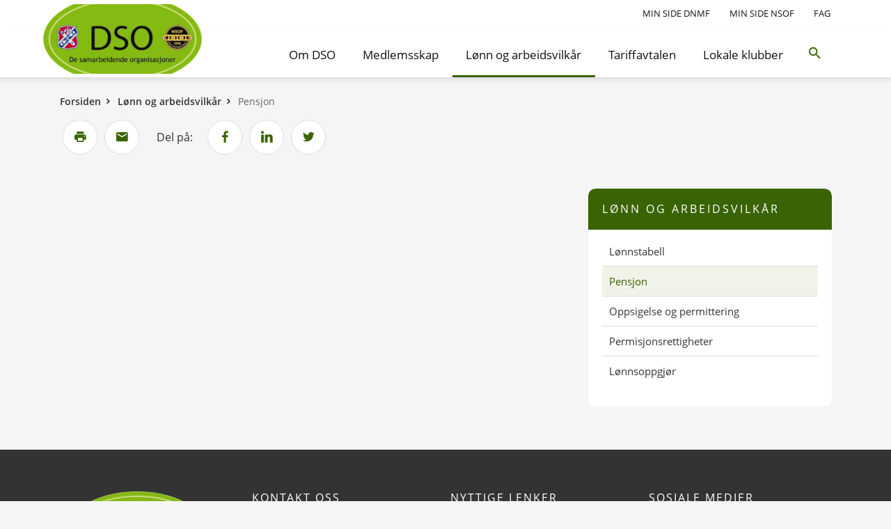

--- FILE ---
content_type: text/html; charset=utf-8
request_url: https://www.dsorigg.no/pensjon/category1244.html
body_size: 4935
content:
    <!DOCTYPE html>    <html lang="no" prefix="dcterms: http://purl.org/dc/terms/#; og: http://ogp.me/ns/website#">                    <head>
            <meta http-equiv="X-UA-Compatible" content="IE=edge">
                            <meta name="viewport" content="width=device-width, initial-scale=1, shrink-to-fit=no">
            
                            
	<!-- Start common head elements -->
	<title>Pensjon - DSO</title>

	<meta charset="utf-8" />
	<meta name="Generator" content="CMS" data-ctdevice="name:generic, key: default" data-ctchannel="default" />
	<meta name="Keywords" content="" />
	<meta name="Description" content="" />
	<meta property="og:title" content="Pensjon - DSO" />
	<meta property="og:type" content="website" />
	<meta property="og:url" content="https://www.dsorigg.no/pensjon/category1244.html" />
	<meta property="og:image" content />
	<meta property="og:description" content="" />
	<meta property="og:site_name" content="DSO" />
	<meta property="og:locale" content="no_NO" />

	<link rel="Search" href="https://www.dsorigg.no/sok/" />
	<link rel="canonical" href="https://www.dsorigg.no/pensjon/category1244.html" />

	<script src="https://www.dsorigg.no/corepublish/cplib-common/corepublish.js?appver=021d7f73a6" nonce="c254ecd080" async="async"></script>
	<script nonce="c254ecd080" data-ctnsh="88cdd27275bad741f0259b3e4788e8fd" id="cpstartupscript">
	<!--
	if (typeof window.corepublish === 'undefined') { window.corepublish = {}; } 
  window.corepublish.mode = 'cplib'; 
 var CPLIBHTMLROOT = 'https://www.dsorigg.no/corepublish/cplib-common'; var CPLIBSTARTTIME = new Date(); if (typeof cplibJsLoaded == 'undefined') { var cplibJsLoaded = false; } 
	function ctAddEventListener(evt,fn) { if (window.addEventListener) { window.addEventListener(evt,fn); } else if (evt == 'corepublishInitLoaded') { if (window.corepublishInitDone && window.corepublishInitDone == true) {  fn.call(); } else {  setTimeout(function() {  ctRunWhenCplibLoaded(fn); }, 100) }}}
	function ctRunWhenCplibLoaded(fn) { if (cplibJsLoaded == true) { fn.call() } else  {  setTimeout(function() { ctRunWhenCplibLoaded(fn); }, 100) }}
	ctAddEventListener('corepublishInitLoaded',function() { ctShowRetinaImages(); }); 

	ctAddEventListener('sessionrefresh.loaded',function() { ctRunWhenCplibLoaded(function() { window.corepublish.sessionrefreshdialog = new SessionRefreshDialog(1440, 'service.php', (window.ctwebuserloggedin) );} ); }); 

	ctRunWhenCplibLoaded(function() { ctOidcAuthenticate(); });

	-->
	</script>
	<!-- End common head elements -->


                <script async="async" src='https://www.dsorigg.no/javascript/compressed/sitecomponents.min.js?65c0abd8d2150caa4444f658836801c3'></script>
            
            
                <link media="all" rel="stylesheet" type="text/css" href="https://www.dsorigg.no/themes/dso/style.min.css?65c0abd8d2150caa4444f658836801c3" data-ctbrowsertype="chrome" />
                                                                                    <link media="print" rel="stylesheet" type="text/css" href="https://www.dsorigg.no/themes/dso/styleprint.min.css?65c0abd8d2150caa4444f658836801c3" />
            
                    </head>
    
                        <body  class="runtime-cid-1244 runtime-ctid-1 menuroot-cid-1074 default " >
        
                    
        
                    <div id="pagecontainer">
                            <div id="content-link" class="sr-only sr-only-focusable d-print-none"><a href="#main-content">Til innhold</a></div>
            
                            <noscript>
                    <div class="alert alert-danger mt-1 text-center" role="alert">
                    <strong>JavaScript deaktivert!</strong> Du må aktivere JavaScript for at denne nettsiden skal fungere riktig.
                    </div>
                </noscript>
            
            <div id="header" class="sticky d-print-none">
                                                            <div id="placeholder-small-top-1">
                            <div class="container-fluid">
                                
<!-- categorytemplate.CpCategoryTemplate::renderTile(): The tile [Direct Edit Link Bar] Id [76] was not rendered, prepare() returned false -->

<!-- categorytemplate.CpCategoryTemplate::renderTile(): The tile [User Bar] Id [60] was not rendered, prepare() returned false -->

                            </div>
                        </div>
                                    
                                                            <div id="placeholder-small-top-2" class="navbar navbar-dark d-none d-lg-block">
                            <div class="container justify-content-start flex-row-reverse">
                                
<!-- categorytemplate.CpCategoryTemplate::renderTile(): The tile [Language selector] Id [4] was not rendered, prepare() returned false -->



            <nav class="tile-common standard-menu d-print-none nav-inline navbar-nav d-none d-lg-block single-mode">
            
         
            <div class="tile-content ">
        
                            
                <ul class="treelist nav"><li class="nav-item first tree-level-0 leaf odd"><a href="https://www.dnmf.no/logg-inn/" target="_self" class="nav-link">Min side dnmf</a></li><li class="nav-item tree-level-0 leaf even"><a href="https://minside.nsof.no/SignIn" target="_blank" class="nav-link" rel="noopener">Min side nsof</a></li><li class="nav-item last tree-level-0 collapsed leaf odd"><a href="https://www.dsorigg.no/fag/category1298.html" target="_self" class="nav-link">Fag</a></li></ul>
    
            </div>
    
            </nav>
    
                            </div>
                        </div>
                                    
                                    <div id="placeholder-top" class="navbar">
                        <div class="container-md">
                            <div class="row">
                                


            <div class="tile-common logo navbar-brand col-5 col-md-3 col-lg-1 pr-0 " >
    
         
            <div class="tile-content ">
        
                            
                    <a href="https://www.dsorigg.no/">
            <img loading="lazy" title="" alt="" class="cp-mmarchive-image-default responsive-focuspoint focus-horizontal-50 focus-vertical-50" src="https://www.dsorigg.no/getfile.php/138036-1636122990/DSO/dso-logo.png%20%28medium%29.png"  srcset="https://www.dsorigg.no/getfile.php/138033-1636122990/DSO/dso-logo.png%20%28optimized_original%29.png 2x"     height="169"  width="300"    data-fileid="8036" />

                    </a>
    

            </div>
    
            </div>
    


            <nav class="tile-common standard-menu d-print-none d-none d-lg-block nav-inline flex-grow-1 single-mode">
            
         
            <div class="tile-content ">
        
                            
                <ul class="treelist nav"><li class="nav-item first tree-level-0 collapsed leaf odd"><a href="https://www.dsorigg.no/om-oss/" target="_self" class="nav-link">Om DSO</a></li><li class="nav-item tree-level-0 collapsed leaf even"><a href="https://www.dsorigg.no/medlemsskap/" target="_self" class="nav-link">Medlemsskap</a></li><li class="nav-item tree-level-0 main-active expanded leaf odd"><a href="https://www.dsorigg.no/lonnsvilkar/" target="_self" title="DNMFs medlemmer finner du både på land- og sjøbaserte bedrifter. " class="nav-link">Lønn og arbeidsvilkår</a></li><li class="nav-item tree-level-0 collapsed leaf even"><a href="https://www.dsorigg.no/tarriffavtalen/" target="_self" class="nav-link">Tariffavtalen</a></li><li class="nav-item last tree-level-0 leaf odd"><a href="https://www.dsorigg.no/lokale-klubber/" target="_self" class="nav-link">Lokale klubber</a></li></ul>
    
            </div>
    
            </nav>
    

                                                                    <div class="collapse-icons-wrapper">
                                                                                    <div class="collapse-icon search-icon">
                                                                                                    <a href="#placeholder-collapse-top-1" data-toggle="collapse" class="search toggler collapsed" aria-expanded="false" onclick="setTimeout(function() { document.getElementsByClassName('searchBar')[0].focus(); });">
                                                        <i class="zmdi zmdi-search zmdi-hc-2x"></i>
                                                    </a>
                                                                                            </div>
                                        
                                                                                    <div class="collapse-icon menu-icon d-lg-none">
                                                                                                    <a href="#placeholder-collapse-top-2" data-toggle="collapse" class="toggler collapsed" aria-expanded="false">
                                                        <span class="menu-label">Meny</span><i class="zmdi zmdi-menu zmdi-hc-2x"></i>
                                                    </a>
                                                                                            </div>
                                                                            </div>
                                                            </div>
                        </div>
                    </div>
                
                                                            <div id="placeholder-collapse-top-1" class="collapse">
                            <div class="container">
                                <div class="row">
                                    


            <div class="tile-common searchinput d-print-none col-12 " >
    
         
            <div class="tile-content ">
        
                            
                <form class="search" action="https://www.dsorigg.no/sok/" method="get">
            <div class="searchfield">
                <input type="hidden" name="categoryID" value="1065" />
                                                        <input placeholder="Hva leter du etter?" title="Hva leter du etter?" id="searchBar_element_cb5023d1_1" class="searchBar" tabindex="-1" type="text" name="q" value="" />
                    <button type="submit" class="search"><i class="icon zmdi zmdi-search zmdi-hc-2x"></i></button>
                            </div>
        </form>
    
            </div>
    
            </div>
    
                                </div>
                            </div>
                        </div>
                                    
                                                            <div id="placeholder-collapse-top-2" class="collapse collapse d-lg-none">
                            <div class="inner-wrapper">
                                <div class="container-fluid">
                                    <div class="row">
                                        

                                                                    
            <div class="tile-common mobilemenu d-print-none " data-linkUrl='https://www.dsorigg.no/' data-ajaxUrl='https://www.dsorigg.no/service.php?service=frontend.category.menu&amp;__anticsrftoken=cpxt5377c8fbd81040e63a7f863b0d660429&amp;v=2' data-backlabel='Tilbake' >
    
         
            <div class="tile-content " data-activelevel="1">
        
                            
                                    <ul class="menuitems nav active" data-level="0" data-cid="1047" data-loaded="false">
                <li class="menuitem has-submenu nav-item" data-cid="1074">
                    <span>
                        <a href="https://www.dsorigg.no/lonnsvilkar/" class="nav-link">
                            Lønn og arbeidsvilkår                        </a>
                                                    <i class="icon zmdi zmdi-chevron-right zmdi-hc-lg"></i>                                            </span>
                                        <ul class="menuitems nav active current" data-level="1" data-cid="1074" data-loaded="true">
                                                            <li class="menuitem nav-item" data-cid="1277">
                            <span>
                                <a href="https://www.dsorigg.no/lonnstabell/category1277.html" class="nav-link">
                                    Lønnstabell                                </a>
                                                            </span>
                                                    </li>
                                                                                <li class="menuitem nav-item" data-cid="1244">
                            <span>
                                <a href="https://www.dsorigg.no/pensjon/category1244.html" class="nav-link">
                                    Pensjon                                </a>
                                                            </span>
                                                    </li>
                                                                                <li class="menuitem nav-item" data-cid="1245">
                            <span>
                                <a href="https://www.dsorigg.no/oppsigelse-og-permittering/category1245.html" class="nav-link">
                                    Oppsigelse og permittering                                </a>
                                                            </span>
                                                    </li>
                                                                                <li class="menuitem nav-item" data-cid="1246">
                            <span>
                                <a href="https://www.dsorigg.no/permisjonsrettigheter/category1246.html" class="nav-link">
                                    Permisjonsrettigheter                                </a>
                                                            </span>
                                                    </li>
                                                                                <li class="menuitem nav-item" data-cid="1247">
                            <span>
                                <a href="https://www.dsorigg.no/lonnsoppgjor/category1247.html" class="nav-link">
                                    Lønnsoppgjør                                </a>
                                                            </span>
                                                    </li>
                                                </ul>
                        </li>
            </ul>
                            <ul class="menuitems nav" data-level="0" data-cid="1119" data-loaded="true">
                                                                                                <li class="menuitem nav-item" data-cid="1152">
                            <span>
                                <a href="https://www.dnmf.no/logg-inn/" class="nav-link">
                                    Min side dnmf                                </a>
                                                            </span>
                                                    </li>
                                                                                <li class="menuitem nav-item" data-cid="1242">
                            <span>
                                <a href="https://minside.nsof.no/SignIn" class="nav-link">
                                    Min side nsof                                </a>
                                                            </span>
                                                    </li>
                                                                                <li class="menuitem has-submenu nav-item" data-cid="1298">
                            <span>
                                <a href="https://www.dsorigg.no/fag/category1298.html" class="nav-link">
                                    Fag                                </a>
                                                                    <i class="icon zmdi zmdi-chevron-right zmdi-hc-lg"></i>                                                            </span>
                                                            <ul class="menuitems nav" data-level="1" data-cid="1298" data-loaded="false"></ul>
                                                    </li>
                                                </ul>
            
            </div>
    
            </div>
    
                                    </div>
                                </div>
                            </div>
                        </div>
                                                </div>

            <div id="content-backdrop" class="d-lg-none"></div>

                                                <div id="placeholder-stretched-top">
                        <div class="container-fluid">
                            <div class="row">
                                
<!-- categorytemplate.CpCategoryTemplate::renderTile(): The tile [Article elements] Id [59] was not rendered, prepare() returned false -->



            <nav class="tile-common sitelocator d-none d-sm-block d-print-none container ">
    
         
            <div class="tile-content row">
        
                            
                
        <ul class="breadcrumb">
                            <li class="breadcrumb-item">
                                            <a href="https://www.dsorigg.no/">Forsiden</a>
                                    </li>
                            <li class="breadcrumb-item">
                                            <a href="https://www.dsorigg.no/lonnsvilkar/">Lønn og arbeidsvilkår</a>
                                    </li>
                            <li class="breadcrumb-item active">
                                            <span>Pensjon</span>
                                    </li>
                    </ul>
    
            </div>
    
            </nav>
    
                            </div>
                        </div>
                    </div>
                            
            
                                                <div id="main-content" class="container">
                        <div class="row">
                                                                                        
                                                                                                <div id="placeholder-content" class="col-print-12 col-md-12 col-lg-8">
                                        <div class="row">
                                            
<!-- categorytemplate.CpCategoryTemplate::renderTile(): The tile [Article display] Id [7] was not rendered, prepare() returned false -->

<!-- categorytemplate.CpCategoryTemplate::renderTile(): The tile [File list] Id [35] was not rendered, prepare() returned false -->

<!-- categorytemplate.CpCategoryTemplate::renderTile(): The tile [Article list] Id [6] was not rendered, prepare() returned false -->



            <div class="tile-common linktoolbar d-print-none col-12 " >
    
         
            <div class="tile-content ">
        
                            
                                            <div class="general-links links">
                                        
    <ul class="list-inline">
                
                                                                                                                                                                                        
            <li>
                <a href="#placeholder-content" class="print_link" onclick="print(); return false;" >
                    <span class="d-none">Skriv ut</span>
                                            <i class="icon zmdi zmdi-print"></i>
                                        
                                    </a>
                
                            </li>
                
                                                                                                                                
            <li>
                <a href="mailto:?subject=Les%20denne%20nettsiden&amp;body=https%3A%2F%2Fwww.dsorigg.no%2Fpensjon%2Fcategory1244.html" class="tipafriend_link" >
                    <span class="d-none">Tips en venn</span>
                                            <i class="icon zmdi zmdi-email"></i>
                                        
                                    </a>
                
                            </li>
            </ul>
                </div>
                            
                                    <div class="sharing-links links">
                    <span class="label">Del på:</span>
                                        
    <ul class="list-inline">
                
                                                                                                                                
            <li>
                <a href="http://www.facebook.com/share.php?u=https://www.dsorigg.no/pensjon/category1244.html" class="facebook_link" >
                    <span class="d-none">Del på Facebook</span>
                                            <i class="icon zmdi zmdi-facebook"></i>
                                        
                                    </a>
                
                            </li>
                
                                                                                                                                
            <li>
                <a href="http://www.linkedin.com/shareArticle?url=https://www.dsorigg.no/pensjon/category1244.html" class="linkedin_link" >
                    <span class="d-none">Del på LinkedIn</span>
                                            <i class="icon zmdi zmdi-linkedin"></i>
                                        
                                    </a>
                
                            </li>
                
                                                                                                                                
            <li>
                <a href="http://twitter.com/home/?status=Jeg+leser+https%3A%2F%2Fwww.dsorigg.no%2Fpensjon%2Fcategory1244.html" class="twitter_link" >
                    <span class="d-none">Del på Twitter</span>
                                            <i class="icon zmdi zmdi-twitter"></i>
                                        
                                    </a>
                
                            </li>
            </ul>
                </div>
                            
                                
            </div>
    
            </div>
    
                                        </div>
                                    </div>
                                                            
                                                                                                <div id="placeholder-right" class="col-md-12 col-lg-4 d-print-none">
                                        <div class="row">
                                            
<!-- categorytemplate.CpCategoryTemplate::renderTile(): The tile [Article elements] Id [59] was not rendered, prepare() returned false -->



            <nav class="tile-common side-menu small-box d-print-none col-sm-12 col-md-6 col-lg-12 d-none d-lg-block expanding-mode">
    
         
            <div class="tile-content card">
        
                                                        <div class="card-header">
                        <h2><span>Lønn og arbeidsvilkår</span></h2>
                    </div>
                                    
        
                    <ul class="nav card-body">
        
                                                                                            <li class="nav-item">

            <span>
                <a class="nav-link" href="https://www.dsorigg.no/lonnstabell/category1277.html">Lønnstabell</a>
                            </span>

            
        </li>
    
                                                                                                <li class="nav-item active">

            <span>
                <a class="nav-link" href="https://www.dsorigg.no/pensjon/category1244.html">Pensjon</a>
                            </span>

            
        </li>
    
                                                                                                <li class="nav-item">

            <span>
                <a class="nav-link" href="https://www.dsorigg.no/oppsigelse-og-permittering/category1245.html">Oppsigelse og permittering</a>
                            </span>

            
        </li>
    
                                                                                                <li class="nav-item">

            <span>
                <a class="nav-link" href="https://www.dsorigg.no/permisjonsrettigheter/category1246.html">Permisjonsrettigheter</a>
                            </span>

            
        </li>
    
                                                                                                <li class="nav-item">

            <span>
                <a class="nav-link" href="https://www.dsorigg.no/lonnsoppgjor/category1247.html">Lønnsoppgjør</a>
                            </span>

            
        </li>
    
                            
                    </ul>
        
    
            </div>
    
            </nav>
    
<!-- categorytemplate.CpCategoryTemplate::renderTile(): The tile [Article elements] Id [59] was not rendered, prepare() returned false -->

<!-- categorytemplate.CpCategoryTemplate::renderTile(): The tile [Article elements] Id [59] was not rendered, prepare() returned false -->

<!-- categorytemplate.CpCategoryTemplate::renderTile(): The tile [Banner] Id [11] was not rendered, prepare() returned false -->

<!-- categorytemplate.CpCategoryTemplate::renderTile(): The tile [Banner] Id [11] was not rendered, prepare() returned false -->

                                        </div>
                                    </div>
                                                                                    </div>
                    </div>
                            
            
                            <div id="placeholder-bottom" class="d-print-none">
                    <div class="container">
                        <div class="row">
                            


            <div class="tile-common logo navbar-brand col-12 col-md-6 col-lg-3 pt-0 " >
    
         
            <div class="tile-content ">
        
                            
                    <a href="https://www.dsorigg.no/">
            <img loading="lazy" title="" alt="" class="cp-mmarchive-image-default responsive-focuspoint focus-horizontal-50 focus-vertical-50" src="https://www.dsorigg.no/getfile.php/138032-1636122990/DSO/dso-logo.png"     height="342"  width="606"    data-fileid="8032" />

                    </a>
    

            </div>
    
            </div>
    


                    <div class="main-content-only tile-common article-banner stripped-design col-12 col-md-6 col-lg-3 " >
    
        <article  class="">
            
    
    

    
         
                    <div class="tile-content ">
    
        
            

                
        
        
            
                            <div class="articleelement newtext body ckeditor" id="body-26853"><h2>Kontakt oss</h2>

<p>Rosenkrantzgt. 15<br />
N-0125 Oslo</p>

<p><a href="tel:+4724148370">+47 24 14 83 70</a></p>

<p>Postboks 2000 Vika<br />
N-0125 Oslo</p>

<p><a href="mailto:post@dso.no">post@dso.no</a></p></div>
            
                
            </div>
    
            </article>
                </div>
    
    


            <nav class="tile-common standard-menu d-print-none single-mode col-12 col-md-6 col-lg-3">
            
         
            <div class="tile-content ">
        
                                                        <h2><span>Nyttige lenker</span></h2>
                                    
                <ul class="treelist nav"><li class="nav-item first tree-level-0 leaf odd"><a href="https://www.dnmf.no/logg-inn/" target="_self" class="nav-link">Min side dnmf</a></li><li class="nav-item tree-level-0 leaf even"><a href="https://minside.nsof.no/SignIn" target="_blank" class="nav-link" rel="noopener">Min side nsof</a></li><li class="nav-item last tree-level-0 collapsed leaf odd"><a href="https://www.dsorigg.no/fag/category1298.html" target="_self" class="nav-link">Fag</a></li></ul>
    
            </div>
    
            </nav>
    


            <div class="tile-common linktoolbar d-print-none col-12 col-md-6 col-lg-3 " >
    
         
            <div class="tile-content ">
        
                                                        <h2><span>Sosiale medier</span></h2>
                                    
                                            
                                    
                                    <div class="follow-links links">
                                        
    <ul class="list-inline">
                
                                                                                                                                
            <li>
                <a href="https://www.facebook.com/desamarbeidendeorganisasjoner/" class="facebook_link" >
                    <span class="d-none">Gå til Facebook</span>
                                            <i class="icon zmdi zmdi-facebook"></i>
                                        
                                    </a>
                
                            </li>
            </ul>
                </div>
                        
            </div>
    
            </div>
    
                        </div>
                    </div>
                </div>
                    </div>
    
            <div id="coretrek-footer" class="d-print-none">
            <div class="container">
                <div class="row">

                                                                    
                                                    <div class="privacy-link col-sm-12 text-center col-md-6 text-md-left">
                                <a href="https://www.dsorigg.no/personvern/personvern-og-informasjonskapsler">Personvern og informasjonskapsler</a>
                            </div>
                                            
                                            <div class="colofon col-sm-12 text-center col-md-6 text-md-right">
                                                        <span id="cmscolofon"><a href="https://coretrek.no/cms/corepublish/webpublisering/">Publiseringsløsning: CorePublish</a></span>
                        </div>
                                    </div>
            </div>
        </div>
    
                    




        
                    
<script nonce="c254ecd080">window.cpstatInfo = '{"l":"no_NO","i":3,"h":"www.dsorigg.no","q":200,"n":"html","o":"41244-68032"}';
window.cpstatDomain = "www."+"dsorigg."+"no";
ctAddEventListener('corepublishInitLoaded',function() { cpRegisterStatistics(); } );
</script>
<noscript><iframe id="ctstatistics-noscript-iframe" style="border:0;" height="60" width="300" src="https://www.dsorigg.no/regstat.php/2026-01-18/?l=no_NO&amp;i=3&amp;h=www.dsorigg.no&amp;q=200&amp;n=html&amp;o=41244-68032&amp;m=1&amp;a=https%3A%2F%2Fwww.dsorigg.no%2Fpensjon%2Fcategory1244.html"></iframe>
</noscript>
        
                    </body>
            
            </html>
    



--- FILE ---
content_type: text/css
request_url: https://www.dsorigg.no/themes/dso/style.min.css?65c0abd8d2150caa4444f658836801c3
body_size: 50904
content:
/*!
 * Bootstrap v4.3.1 (https://getbootstrap.com/)
 * Copyright 2011-2019 The Bootstrap Authors
 * Copyright 2011-2019 Twitter, Inc.
 * Licensed under MIT (https://github.com/twbs/bootstrap/blob/master/LICENSE)
 */:root{--blue:#007bff;--indigo:#6610f2;--purple:#6f42c1;--pink:#e83e8c;--red:#dc3545;--orange:#fd7e14;--yellow:#ffc107;--green:#28a745;--teal:#20c997;--cyan:#17a2b8;--white:#fff;--gray:#6c757d;--gray-dark:#343a40;--primary:#3a6304;--secondary:#8e44ad;--success:#27ae60;--info:#17a2b8;--warning:#ffc107;--danger:#c0392b;--light:#f5f7fa;--dark:#333;--dark-secondary:#222;--muted-secondary:#ddd;--ghost:#fff;--breakpoint-xs:0;--breakpoint-sm:576px;--breakpoint-md:768px;--breakpoint-lg:992px;--breakpoint-xl:1200px;--font-family-sans-serif:-apple-system,BlinkMacSystemFont,"Segoe UI",Roboto,"Helvetica Neue",Arial,"Noto Sans",sans-serif,"Apple Color Emoji","Segoe UI Emoji","Segoe UI Symbol","Noto Color Emoji";--font-family-monospace:SFMono-Regular,Menlo,Monaco,Consolas,"Liberation Mono","Courier New",monospace}*,:after,:before{-webkit-box-sizing:border-box;box-sizing:border-box}html{font-family:sans-serif;line-height:1.15;-webkit-text-size-adjust:100%;-webkit-tap-highlight-color:rgba(0,0,0,0)}article,aside,figcaption,figure,footer,header,hgroup,main,nav,section{display:block}body{margin:0;font-family:Open Sans,Arial,Sans-serif;font-size:1rem;font-weight:400;line-height:1.5;color:#333;text-align:left;background-color:#f5f5f5}[tabindex="-1"]:focus{outline:0!important}hr{-webkit-box-sizing:content-box;box-sizing:content-box;height:0;overflow:visible}h1,h2,h3,h4,h5,h6{margin-top:0;margin-bottom:.5rem}p{margin-top:0;margin-bottom:1rem}abbr[data-original-title],abbr[title]{text-decoration:underline;-webkit-text-decoration:underline dotted;text-decoration:underline dotted;cursor:help;border-bottom:0;text-decoration-skip-ink:none}address{font-style:normal;line-height:inherit}address,dl,ol,ul{margin-bottom:1rem}dl,ol,ul{margin-top:0}ol ol,ol ul,ul ol,ul ul{margin-bottom:0}dt{font-weight:700}dd{margin-bottom:.5rem;margin-left:0}blockquote{margin:0 0 1rem}b,strong{font-weight:bolder}small{font-size:80%}sub,sup{position:relative;font-size:75%;line-height:0;vertical-align:baseline}sub{bottom:-.25em}sup{top:-.5em}a{color:#3a6304;text-decoration:none;background-color:transparent}a:hover{color:#0f1901;text-decoration:underline}a:not([href]):not([tabindex]),a:not([href]):not([tabindex]):focus,a:not([href]):not([tabindex]):hover{color:inherit;text-decoration:none}a:not([href]):not([tabindex]):focus{outline:0}code,kbd,pre,samp{font-family:SFMono-Regular,Menlo,Monaco,Consolas,Liberation Mono,Courier New,monospace;font-size:1em}pre{margin-top:0;margin-bottom:1rem;overflow:auto}figure{margin:0 0 1rem}img{vertical-align:middle;border-style:none}svg{overflow:hidden}table{border-collapse:collapse}caption{padding-top:.75rem;padding-bottom:.75rem;color:#666;text-align:left;caption-side:bottom}th{text-align:inherit}label{display:inline-block;margin-bottom:.5rem}button{border-radius:0}button:focus{outline:1px dotted;outline:5px auto -webkit-focus-ring-color}button,input,optgroup,select,textarea{margin:0;font-family:inherit;font-size:inherit;line-height:inherit}button,input{overflow:visible}button,select{text-transform:none}select{word-wrap:normal}[type=button],[type=reset],[type=submit],button{-webkit-appearance:button}[type=button]:not(:disabled),[type=reset]:not(:disabled),[type=submit]:not(:disabled),button:not(:disabled){cursor:pointer}[type=button]::-moz-focus-inner,[type=reset]::-moz-focus-inner,[type=submit]::-moz-focus-inner,button::-moz-focus-inner{padding:0;border-style:none}input[type=checkbox],input[type=radio]{-webkit-box-sizing:border-box;box-sizing:border-box;padding:0}input[type=date],input[type=datetime-local],input[type=month],input[type=time]{-webkit-appearance:listbox}textarea{overflow:auto;resize:vertical}fieldset{min-width:0;padding:0;margin:0;border:0}legend{display:block;width:100%;max-width:100%;padding:0;margin-bottom:.5rem;font-size:1.5rem;line-height:inherit;color:inherit;white-space:normal}progress{vertical-align:baseline}[type=number]::-webkit-inner-spin-button,[type=number]::-webkit-outer-spin-button{height:auto}[type=search]{outline-offset:-2px;-webkit-appearance:none}[type=search]::-webkit-search-decoration{-webkit-appearance:none}::-webkit-file-upload-button{font:inherit;-webkit-appearance:button}output{display:inline-block}summary{display:list-item;cursor:pointer}template{display:none}[hidden]{display:none!important}.img-fluid,.img-thumbnail{max-width:100%;height:auto}.img-thumbnail{padding:.25rem;background-color:#f5f5f5;border:1px solid #dee2e6;border-radius:.25rem}.figure{display:inline-block}.figure-img{margin-bottom:.5rem;line-height:1}.figure-caption{font-size:90%;color:#6c757d}code{font-size:87.5%;color:#e83e8c;word-break:break-word}a>code{color:inherit}kbd{padding:.2rem .4rem;font-size:87.5%;color:#fff;background-color:#212529;border-radius:.2rem}kbd kbd{padding:0;font-size:100%;font-weight:700}pre{display:block;font-size:87.5%;color:#212529}pre code{font-size:inherit;color:inherit;word-break:normal}.pre-scrollable{max-height:340px;overflow-y:scroll}.container{width:100%;padding-right:15px;padding-left:15px;margin-right:auto;margin-left:auto}@media (min-width:576px){.container{max-width:540px}}@media (min-width:768px){.container{max-width:720px}}@media (min-width:992px){.container{max-width:960px}}@media (min-width:1200px){.container{max-width:1140px}}.container-fluid{width:100%;padding-right:15px;padding-left:15px;margin-right:auto;margin-left:auto}.row{display:-webkit-box;display:-ms-flexbox;display:flex;-ms-flex-wrap:wrap;flex-wrap:wrap;margin-right:-15px;margin-left:-15px}.no-gutters{margin-right:0;margin-left:0}.no-gutters>.col,.no-gutters>[class*=col-]{padding-right:0;padding-left:0}.col,.col-1,.col-2,.col-3,.col-4,.col-5,.col-6,.col-7,.col-8,.col-9,.col-10,.col-11,.col-12,.col-auto,.col-lg,.col-lg-1,.col-lg-2,.col-lg-3,.col-lg-4,.col-lg-5,.col-lg-6,.col-lg-7,.col-lg-8,.col-lg-9,.col-lg-10,.col-lg-11,.col-lg-12,.col-lg-auto,.col-md,.col-md-1,.col-md-2,.col-md-3,.col-md-4,.col-md-5,.col-md-6,.col-md-7,.col-md-8,.col-md-9,.col-md-10,.col-md-11,.col-md-12,.col-md-auto,.col-sm,.col-sm-1,.col-sm-2,.col-sm-3,.col-sm-4,.col-sm-5,.col-sm-6,.col-sm-7,.col-sm-8,.col-sm-9,.col-sm-10,.col-sm-11,.col-sm-12,.col-sm-auto,.col-xl,.col-xl-1,.col-xl-2,.col-xl-3,.col-xl-4,.col-xl-5,.col-xl-6,.col-xl-7,.col-xl-8,.col-xl-9,.col-xl-10,.col-xl-11,.col-xl-12,.col-xl-auto{position:relative;width:100%;padding-right:15px;padding-left:15px}.col{-ms-flex-preferred-size:0;flex-basis:0;-webkit-box-flex:1;-ms-flex-positive:1;flex-grow:1;max-width:100%}.col-auto{-ms-flex:0 0 auto;flex:0 0 auto;width:auto;max-width:100%}.col-1,.col-auto{-webkit-box-flex:0}.col-1{-ms-flex:0 0 8.33333%;flex:0 0 8.33333%;max-width:8.33333%}.col-2{-ms-flex:0 0 16.66667%;flex:0 0 16.66667%;max-width:16.66667%}.col-2,.col-3{-webkit-box-flex:0}.col-3{-ms-flex:0 0 25%;flex:0 0 25%;max-width:25%}.col-4{-ms-flex:0 0 33.33333%;flex:0 0 33.33333%;max-width:33.33333%}.col-4,.col-5{-webkit-box-flex:0}.col-5{-ms-flex:0 0 41.66667%;flex:0 0 41.66667%;max-width:41.66667%}.col-6{-ms-flex:0 0 50%;flex:0 0 50%;max-width:50%}.col-6,.col-7{-webkit-box-flex:0}.col-7{-ms-flex:0 0 58.33333%;flex:0 0 58.33333%;max-width:58.33333%}.col-8{-ms-flex:0 0 66.66667%;flex:0 0 66.66667%;max-width:66.66667%}.col-8,.col-9{-webkit-box-flex:0}.col-9{-ms-flex:0 0 75%;flex:0 0 75%;max-width:75%}.col-10{-ms-flex:0 0 83.33333%;flex:0 0 83.33333%;max-width:83.33333%}.col-10,.col-11{-webkit-box-flex:0}.col-11{-ms-flex:0 0 91.66667%;flex:0 0 91.66667%;max-width:91.66667%}.col-12{-webkit-box-flex:0;-ms-flex:0 0 100%;flex:0 0 100%;max-width:100%}.order-first{-webkit-box-ordinal-group:0;-ms-flex-order:-1;order:-1}.order-last{-webkit-box-ordinal-group:14;-ms-flex-order:13;order:13}.order-0{-webkit-box-ordinal-group:1;-ms-flex-order:0;order:0}.order-1{-webkit-box-ordinal-group:2;-ms-flex-order:1;order:1}.order-2{-webkit-box-ordinal-group:3;-ms-flex-order:2;order:2}.order-3{-webkit-box-ordinal-group:4;-ms-flex-order:3;order:3}.order-4{-webkit-box-ordinal-group:5;-ms-flex-order:4;order:4}.order-5{-webkit-box-ordinal-group:6;-ms-flex-order:5;order:5}.order-6{-webkit-box-ordinal-group:7;-ms-flex-order:6;order:6}.order-7{-webkit-box-ordinal-group:8;-ms-flex-order:7;order:7}.order-8{-webkit-box-ordinal-group:9;-ms-flex-order:8;order:8}.order-9{-webkit-box-ordinal-group:10;-ms-flex-order:9;order:9}.order-10{-webkit-box-ordinal-group:11;-ms-flex-order:10;order:10}.order-11{-webkit-box-ordinal-group:12;-ms-flex-order:11;order:11}.order-12{-webkit-box-ordinal-group:13;-ms-flex-order:12;order:12}.offset-1{margin-left:8.33333%}.offset-2{margin-left:16.66667%}.offset-3{margin-left:25%}.offset-4{margin-left:33.33333%}.offset-5{margin-left:41.66667%}.offset-6{margin-left:50%}.offset-7{margin-left:58.33333%}.offset-8{margin-left:66.66667%}.offset-9{margin-left:75%}.offset-10{margin-left:83.33333%}.offset-11{margin-left:91.66667%}@media (min-width:576px){.col-sm{-ms-flex-preferred-size:0;flex-basis:0;-webkit-box-flex:1;-ms-flex-positive:1;flex-grow:1;max-width:100%}.col-sm-auto{-webkit-box-flex:0;-ms-flex:0 0 auto;flex:0 0 auto;width:auto;max-width:100%}.col-sm-1{-webkit-box-flex:0;-ms-flex:0 0 8.33333%;flex:0 0 8.33333%;max-width:8.33333%}.col-sm-2{-webkit-box-flex:0;-ms-flex:0 0 16.66667%;flex:0 0 16.66667%;max-width:16.66667%}.col-sm-3{-webkit-box-flex:0;-ms-flex:0 0 25%;flex:0 0 25%;max-width:25%}.col-sm-4{-webkit-box-flex:0;-ms-flex:0 0 33.33333%;flex:0 0 33.33333%;max-width:33.33333%}.col-sm-5{-webkit-box-flex:0;-ms-flex:0 0 41.66667%;flex:0 0 41.66667%;max-width:41.66667%}.col-sm-6{-webkit-box-flex:0;-ms-flex:0 0 50%;flex:0 0 50%;max-width:50%}.col-sm-7{-webkit-box-flex:0;-ms-flex:0 0 58.33333%;flex:0 0 58.33333%;max-width:58.33333%}.col-sm-8{-webkit-box-flex:0;-ms-flex:0 0 66.66667%;flex:0 0 66.66667%;max-width:66.66667%}.col-sm-9{-webkit-box-flex:0;-ms-flex:0 0 75%;flex:0 0 75%;max-width:75%}.col-sm-10{-webkit-box-flex:0;-ms-flex:0 0 83.33333%;flex:0 0 83.33333%;max-width:83.33333%}.col-sm-11{-webkit-box-flex:0;-ms-flex:0 0 91.66667%;flex:0 0 91.66667%;max-width:91.66667%}.col-sm-12{-webkit-box-flex:0;-ms-flex:0 0 100%;flex:0 0 100%;max-width:100%}.order-sm-first{-webkit-box-ordinal-group:0;-ms-flex-order:-1;order:-1}.order-sm-last{-webkit-box-ordinal-group:14;-ms-flex-order:13;order:13}.order-sm-0{-webkit-box-ordinal-group:1;-ms-flex-order:0;order:0}.order-sm-1{-webkit-box-ordinal-group:2;-ms-flex-order:1;order:1}.order-sm-2{-webkit-box-ordinal-group:3;-ms-flex-order:2;order:2}.order-sm-3{-webkit-box-ordinal-group:4;-ms-flex-order:3;order:3}.order-sm-4{-webkit-box-ordinal-group:5;-ms-flex-order:4;order:4}.order-sm-5{-webkit-box-ordinal-group:6;-ms-flex-order:5;order:5}.order-sm-6{-webkit-box-ordinal-group:7;-ms-flex-order:6;order:6}.order-sm-7{-webkit-box-ordinal-group:8;-ms-flex-order:7;order:7}.order-sm-8{-webkit-box-ordinal-group:9;-ms-flex-order:8;order:8}.order-sm-9{-webkit-box-ordinal-group:10;-ms-flex-order:9;order:9}.order-sm-10{-webkit-box-ordinal-group:11;-ms-flex-order:10;order:10}.order-sm-11{-webkit-box-ordinal-group:12;-ms-flex-order:11;order:11}.order-sm-12{-webkit-box-ordinal-group:13;-ms-flex-order:12;order:12}.offset-sm-0{margin-left:0}.offset-sm-1{margin-left:8.33333%}.offset-sm-2{margin-left:16.66667%}.offset-sm-3{margin-left:25%}.offset-sm-4{margin-left:33.33333%}.offset-sm-5{margin-left:41.66667%}.offset-sm-6{margin-left:50%}.offset-sm-7{margin-left:58.33333%}.offset-sm-8{margin-left:66.66667%}.offset-sm-9{margin-left:75%}.offset-sm-10{margin-left:83.33333%}.offset-sm-11{margin-left:91.66667%}}@media (min-width:768px){.col-md{-ms-flex-preferred-size:0;flex-basis:0;-webkit-box-flex:1;-ms-flex-positive:1;flex-grow:1;max-width:100%}.col-md-auto{-webkit-box-flex:0;-ms-flex:0 0 auto;flex:0 0 auto;width:auto;max-width:100%}.col-md-1{-webkit-box-flex:0;-ms-flex:0 0 8.33333%;flex:0 0 8.33333%;max-width:8.33333%}.col-md-2{-webkit-box-flex:0;-ms-flex:0 0 16.66667%;flex:0 0 16.66667%;max-width:16.66667%}.col-md-3{-webkit-box-flex:0;-ms-flex:0 0 25%;flex:0 0 25%;max-width:25%}.col-md-4{-webkit-box-flex:0;-ms-flex:0 0 33.33333%;flex:0 0 33.33333%;max-width:33.33333%}.col-md-5{-webkit-box-flex:0;-ms-flex:0 0 41.66667%;flex:0 0 41.66667%;max-width:41.66667%}.col-md-6{-webkit-box-flex:0;-ms-flex:0 0 50%;flex:0 0 50%;max-width:50%}.col-md-7{-webkit-box-flex:0;-ms-flex:0 0 58.33333%;flex:0 0 58.33333%;max-width:58.33333%}.col-md-8{-webkit-box-flex:0;-ms-flex:0 0 66.66667%;flex:0 0 66.66667%;max-width:66.66667%}.col-md-9{-webkit-box-flex:0;-ms-flex:0 0 75%;flex:0 0 75%;max-width:75%}.col-md-10{-webkit-box-flex:0;-ms-flex:0 0 83.33333%;flex:0 0 83.33333%;max-width:83.33333%}.col-md-11{-webkit-box-flex:0;-ms-flex:0 0 91.66667%;flex:0 0 91.66667%;max-width:91.66667%}.col-md-12{-webkit-box-flex:0;-ms-flex:0 0 100%;flex:0 0 100%;max-width:100%}.order-md-first{-webkit-box-ordinal-group:0;-ms-flex-order:-1;order:-1}.order-md-last{-webkit-box-ordinal-group:14;-ms-flex-order:13;order:13}.order-md-0{-webkit-box-ordinal-group:1;-ms-flex-order:0;order:0}.order-md-1{-webkit-box-ordinal-group:2;-ms-flex-order:1;order:1}.order-md-2{-webkit-box-ordinal-group:3;-ms-flex-order:2;order:2}.order-md-3{-webkit-box-ordinal-group:4;-ms-flex-order:3;order:3}.order-md-4{-webkit-box-ordinal-group:5;-ms-flex-order:4;order:4}.order-md-5{-webkit-box-ordinal-group:6;-ms-flex-order:5;order:5}.order-md-6{-webkit-box-ordinal-group:7;-ms-flex-order:6;order:6}.order-md-7{-webkit-box-ordinal-group:8;-ms-flex-order:7;order:7}.order-md-8{-webkit-box-ordinal-group:9;-ms-flex-order:8;order:8}.order-md-9{-webkit-box-ordinal-group:10;-ms-flex-order:9;order:9}.order-md-10{-webkit-box-ordinal-group:11;-ms-flex-order:10;order:10}.order-md-11{-webkit-box-ordinal-group:12;-ms-flex-order:11;order:11}.order-md-12{-webkit-box-ordinal-group:13;-ms-flex-order:12;order:12}.offset-md-0{margin-left:0}.offset-md-1{margin-left:8.33333%}.offset-md-2{margin-left:16.66667%}.offset-md-3{margin-left:25%}.offset-md-4{margin-left:33.33333%}.offset-md-5{margin-left:41.66667%}.offset-md-6{margin-left:50%}.offset-md-7{margin-left:58.33333%}.offset-md-8{margin-left:66.66667%}.offset-md-9{margin-left:75%}.offset-md-10{margin-left:83.33333%}.offset-md-11{margin-left:91.66667%}}@media (min-width:992px){.col-lg{-ms-flex-preferred-size:0;flex-basis:0;-webkit-box-flex:1;-ms-flex-positive:1;flex-grow:1;max-width:100%}.col-lg-auto{-webkit-box-flex:0;-ms-flex:0 0 auto;flex:0 0 auto;width:auto;max-width:100%}.col-lg-1{-webkit-box-flex:0;-ms-flex:0 0 8.33333%;flex:0 0 8.33333%;max-width:8.33333%}.col-lg-2{-webkit-box-flex:0;-ms-flex:0 0 16.66667%;flex:0 0 16.66667%;max-width:16.66667%}.col-lg-3{-webkit-box-flex:0;-ms-flex:0 0 25%;flex:0 0 25%;max-width:25%}.col-lg-4{-webkit-box-flex:0;-ms-flex:0 0 33.33333%;flex:0 0 33.33333%;max-width:33.33333%}.col-lg-5{-webkit-box-flex:0;-ms-flex:0 0 41.66667%;flex:0 0 41.66667%;max-width:41.66667%}.col-lg-6{-webkit-box-flex:0;-ms-flex:0 0 50%;flex:0 0 50%;max-width:50%}.col-lg-7{-webkit-box-flex:0;-ms-flex:0 0 58.33333%;flex:0 0 58.33333%;max-width:58.33333%}.col-lg-8{-webkit-box-flex:0;-ms-flex:0 0 66.66667%;flex:0 0 66.66667%;max-width:66.66667%}.col-lg-9{-webkit-box-flex:0;-ms-flex:0 0 75%;flex:0 0 75%;max-width:75%}.col-lg-10{-webkit-box-flex:0;-ms-flex:0 0 83.33333%;flex:0 0 83.33333%;max-width:83.33333%}.col-lg-11{-webkit-box-flex:0;-ms-flex:0 0 91.66667%;flex:0 0 91.66667%;max-width:91.66667%}.col-lg-12{-webkit-box-flex:0;-ms-flex:0 0 100%;flex:0 0 100%;max-width:100%}.order-lg-first{-webkit-box-ordinal-group:0;-ms-flex-order:-1;order:-1}.order-lg-last{-webkit-box-ordinal-group:14;-ms-flex-order:13;order:13}.order-lg-0{-webkit-box-ordinal-group:1;-ms-flex-order:0;order:0}.order-lg-1{-webkit-box-ordinal-group:2;-ms-flex-order:1;order:1}.order-lg-2{-webkit-box-ordinal-group:3;-ms-flex-order:2;order:2}.order-lg-3{-webkit-box-ordinal-group:4;-ms-flex-order:3;order:3}.order-lg-4{-webkit-box-ordinal-group:5;-ms-flex-order:4;order:4}.order-lg-5{-webkit-box-ordinal-group:6;-ms-flex-order:5;order:5}.order-lg-6{-webkit-box-ordinal-group:7;-ms-flex-order:6;order:6}.order-lg-7{-webkit-box-ordinal-group:8;-ms-flex-order:7;order:7}.order-lg-8{-webkit-box-ordinal-group:9;-ms-flex-order:8;order:8}.order-lg-9{-webkit-box-ordinal-group:10;-ms-flex-order:9;order:9}.order-lg-10{-webkit-box-ordinal-group:11;-ms-flex-order:10;order:10}.order-lg-11{-webkit-box-ordinal-group:12;-ms-flex-order:11;order:11}.order-lg-12{-webkit-box-ordinal-group:13;-ms-flex-order:12;order:12}.offset-lg-0{margin-left:0}.offset-lg-1{margin-left:8.33333%}.offset-lg-2{margin-left:16.66667%}.offset-lg-3{margin-left:25%}.offset-lg-4{margin-left:33.33333%}.offset-lg-5{margin-left:41.66667%}.offset-lg-6{margin-left:50%}.offset-lg-7{margin-left:58.33333%}.offset-lg-8{margin-left:66.66667%}.offset-lg-9{margin-left:75%}.offset-lg-10{margin-left:83.33333%}.offset-lg-11{margin-left:91.66667%}}@media (min-width:1200px){.col-xl{-ms-flex-preferred-size:0;flex-basis:0;-webkit-box-flex:1;-ms-flex-positive:1;flex-grow:1;max-width:100%}.col-xl-auto{-webkit-box-flex:0;-ms-flex:0 0 auto;flex:0 0 auto;width:auto;max-width:100%}.col-xl-1{-webkit-box-flex:0;-ms-flex:0 0 8.33333%;flex:0 0 8.33333%;max-width:8.33333%}.col-xl-2{-webkit-box-flex:0;-ms-flex:0 0 16.66667%;flex:0 0 16.66667%;max-width:16.66667%}.col-xl-3{-webkit-box-flex:0;-ms-flex:0 0 25%;flex:0 0 25%;max-width:25%}.col-xl-4{-webkit-box-flex:0;-ms-flex:0 0 33.33333%;flex:0 0 33.33333%;max-width:33.33333%}.col-xl-5{-webkit-box-flex:0;-ms-flex:0 0 41.66667%;flex:0 0 41.66667%;max-width:41.66667%}.col-xl-6{-webkit-box-flex:0;-ms-flex:0 0 50%;flex:0 0 50%;max-width:50%}.col-xl-7{-webkit-box-flex:0;-ms-flex:0 0 58.33333%;flex:0 0 58.33333%;max-width:58.33333%}.col-xl-8{-webkit-box-flex:0;-ms-flex:0 0 66.66667%;flex:0 0 66.66667%;max-width:66.66667%}.col-xl-9{-webkit-box-flex:0;-ms-flex:0 0 75%;flex:0 0 75%;max-width:75%}.col-xl-10{-webkit-box-flex:0;-ms-flex:0 0 83.33333%;flex:0 0 83.33333%;max-width:83.33333%}.col-xl-11{-webkit-box-flex:0;-ms-flex:0 0 91.66667%;flex:0 0 91.66667%;max-width:91.66667%}.col-xl-12{-webkit-box-flex:0;-ms-flex:0 0 100%;flex:0 0 100%;max-width:100%}.order-xl-first{-webkit-box-ordinal-group:0;-ms-flex-order:-1;order:-1}.order-xl-last{-webkit-box-ordinal-group:14;-ms-flex-order:13;order:13}.order-xl-0{-webkit-box-ordinal-group:1;-ms-flex-order:0;order:0}.order-xl-1{-webkit-box-ordinal-group:2;-ms-flex-order:1;order:1}.order-xl-2{-webkit-box-ordinal-group:3;-ms-flex-order:2;order:2}.order-xl-3{-webkit-box-ordinal-group:4;-ms-flex-order:3;order:3}.order-xl-4{-webkit-box-ordinal-group:5;-ms-flex-order:4;order:4}.order-xl-5{-webkit-box-ordinal-group:6;-ms-flex-order:5;order:5}.order-xl-6{-webkit-box-ordinal-group:7;-ms-flex-order:6;order:6}.order-xl-7{-webkit-box-ordinal-group:8;-ms-flex-order:7;order:7}.order-xl-8{-webkit-box-ordinal-group:9;-ms-flex-order:8;order:8}.order-xl-9{-webkit-box-ordinal-group:10;-ms-flex-order:9;order:9}.order-xl-10{-webkit-box-ordinal-group:11;-ms-flex-order:10;order:10}.order-xl-11{-webkit-box-ordinal-group:12;-ms-flex-order:11;order:11}.order-xl-12{-webkit-box-ordinal-group:13;-ms-flex-order:12;order:12}.offset-xl-0{margin-left:0}.offset-xl-1{margin-left:8.33333%}.offset-xl-2{margin-left:16.66667%}.offset-xl-3{margin-left:25%}.offset-xl-4{margin-left:33.33333%}.offset-xl-5{margin-left:41.66667%}.offset-xl-6{margin-left:50%}.offset-xl-7{margin-left:58.33333%}.offset-xl-8{margin-left:66.66667%}.offset-xl-9{margin-left:75%}.offset-xl-10{margin-left:83.33333%}.offset-xl-11{margin-left:91.66667%}}.table{width:100%;margin-bottom:1rem;color:#333}.table td,.table th{padding:.75rem;vertical-align:top;border-top:0 solid #ddd}.table thead th{vertical-align:bottom;border-bottom:0 solid #ddd}.table tbody+tbody{border-top:0 solid #ddd}.table-sm td,.table-sm th{padding:.3rem}.table-bordered,.table-bordered td,.table-bordered th{border:0 solid #ddd}.table-bordered thead td,.table-bordered thead th{border-bottom-width:0}.table-borderless tbody+tbody,.table-borderless td,.table-borderless th,.table-borderless thead th{border:0}.table-striped tbody tr:nth-of-type(odd){background-color:#fff}.table-hover tbody tr:hover{color:#333;background-color:rgba(0,0,0,.075)}.table-primary,.table-primary>td,.table-primary>th{background-color:#c8d3b9}.table-primary tbody+tbody,.table-primary td,.table-primary th,.table-primary thead th{border-color:#99ae7c}.table-hover .table-primary:hover,.table-hover .table-primary:hover>td,.table-hover .table-primary:hover>th{background-color:#bcc9a9}.table-secondary,.table-secondary>td,.table-secondary>th{background-color:#dfcbe8}.table-secondary tbody+tbody,.table-secondary td,.table-secondary th,.table-secondary thead th{border-color:#c49ed4}.table-hover .table-secondary:hover,.table-hover .table-secondary:hover>td,.table-hover .table-secondary:hover>th{background-color:#d4b9e0}.table-success,.table-success>td,.table-success>th{background-color:#c3e8d2}.table-success tbody+tbody,.table-success td,.table-success th,.table-success thead th{border-color:#8fd5ac}.table-hover .table-success:hover,.table-hover .table-success:hover>td,.table-hover .table-success:hover>th{background-color:#b1e1c4}.table-info,.table-info>td,.table-info>th{background-color:#bee5eb}.table-info tbody+tbody,.table-info td,.table-info th,.table-info thead th{border-color:#86cfda}.table-hover .table-info:hover,.table-hover .table-info:hover>td,.table-hover .table-info:hover>th{background-color:#abdde5}.table-warning,.table-warning>td,.table-warning>th{background-color:#ffeeba}.table-warning tbody+tbody,.table-warning td,.table-warning th,.table-warning thead th{border-color:#ffdf7e}.table-hover .table-warning:hover,.table-hover .table-warning:hover>td,.table-hover .table-warning:hover>th{background-color:#ffe8a1}.table-danger,.table-danger>td,.table-danger>th{background-color:#edc8c4}.table-danger tbody+tbody,.table-danger td,.table-danger th,.table-danger thead th{border-color:#de9891}.table-hover .table-danger:hover,.table-hover .table-danger:hover>td,.table-hover .table-danger:hover>th{background-color:#e7b6b0}.table-light,.table-light>td,.table-light>th{background-color:#fcfdfe}.table-light tbody+tbody,.table-light td,.table-light th,.table-light thead th{border-color:#fafbfc}.table-hover .table-light:hover,.table-hover .table-light:hover>td,.table-hover .table-light:hover>th{background-color:#e9f0f8}.table-dark,.table-dark>td,.table-dark>th{background-color:#c6c6c6}.table-dark tbody+tbody,.table-dark td,.table-dark th,.table-dark thead th{border-color:#959595}.table-hover .table-dark:hover,.table-hover .table-dark:hover>td,.table-hover .table-dark:hover>th{background-color:#b9b9b9}.table-dark-secondary,.table-dark-secondary>td,.table-dark-secondary>th{background-color:#c1c1c1}.table-dark-secondary tbody+tbody,.table-dark-secondary td,.table-dark-secondary th,.table-dark-secondary thead th{border-color:#8c8c8c}.table-hover .table-dark-secondary:hover,.table-hover .table-dark-secondary:hover>td,.table-hover .table-dark-secondary:hover>th{background-color:#b4b4b4}.table-muted-secondary,.table-muted-secondary>td,.table-muted-secondary>th{background-color:#f5f5f5}.table-muted-secondary tbody+tbody,.table-muted-secondary td,.table-muted-secondary th,.table-muted-secondary thead th{border-color:#ededed}.table-hover .table-muted-secondary:hover,.table-hover .table-muted-secondary:hover>td,.table-hover .table-muted-secondary:hover>th{background-color:#e8e8e8}.table-ghost,.table-ghost>td,.table-ghost>th{background-color:#fff}.table-ghost tbody+tbody,.table-ghost td,.table-ghost th,.table-ghost thead th{border-color:#fff}.table-hover .table-ghost:hover,.table-hover .table-ghost:hover>td,.table-hover .table-ghost:hover>th{background-color:#f2f2f2}.table-active,.table-active>td,.table-active>th,.table-hover .table-active:hover,.table-hover .table-active:hover>td,.table-hover .table-active:hover>th{background-color:rgba(0,0,0,.075)}.table .thead-dark th{color:#fff;background-color:#343a40;border-color:#454d55}.table .thead-light th{color:#495057;background-color:#e9ecef;border-color:#ddd}.table-dark{color:#fff;background-color:#343a40}.table-dark td,.table-dark th,.table-dark thead th{border-color:#454d55}.table-dark.table-bordered{border:0}.table-dark.table-striped tbody tr:nth-of-type(odd){background-color:hsla(0,0%,100%,.05)}.table-dark.table-hover tbody tr:hover{color:#fff;background-color:hsla(0,0%,100%,.075)}@media (max-width:575.98px){.table-responsive-sm{display:block;width:100%;overflow-x:auto;-webkit-overflow-scrolling:touch}.table-responsive-sm>.table-bordered{border:0}}@media (max-width:767.98px){.table-responsive-md{display:block;width:100%;overflow-x:auto;-webkit-overflow-scrolling:touch}.table-responsive-md>.table-bordered{border:0}}@media (max-width:991.98px){.table-responsive-lg{display:block;width:100%;overflow-x:auto;-webkit-overflow-scrolling:touch}.table-responsive-lg>.table-bordered{border:0}}@media (max-width:1199.98px){.table-responsive-xl{display:block;width:100%;overflow-x:auto;-webkit-overflow-scrolling:touch}.table-responsive-xl>.table-bordered{border:0}}.table-responsive{display:block;width:100%;overflow-x:auto;-webkit-overflow-scrolling:touch}.table-responsive>.table-bordered{border:0}.form-control{display:block;width:100%;height:calc(1.5em + 1rem + 2px);padding:.5rem .75rem;font-size:.875rem;font-weight:400;line-height:1.5;color:#333;background-color:#fff;background-clip:padding-box;border:1px solid #ddd;border-radius:.25rem;-webkit-transition:border-color .15s ease-in-out,-webkit-box-shadow .15s ease-in-out;transition:border-color .15s ease-in-out,-webkit-box-shadow .15s ease-in-out;transition:border-color .15s ease-in-out,box-shadow .15s ease-in-out;transition:border-color .15s ease-in-out,box-shadow .15s ease-in-out,-webkit-box-shadow .15s ease-in-out}@media (prefers-reduced-motion:reduce){.form-control{-webkit-transition:none;transition:none}}.form-control::-ms-expand{background-color:transparent;border:0}.form-control:focus{color:#333;background-color:#fff;border-color:#82de09;outline:0;-webkit-box-shadow:0 0 0 .2rem rgba(58,99,4,.25);box-shadow:0 0 0 .2rem rgba(58,99,4,.25)}.form-control::-webkit-input-placeholder{color:#666;opacity:1}.form-control::-moz-placeholder{color:#666;opacity:1}.form-control::-ms-input-placeholder{color:#666;opacity:1}.form-control::placeholder{color:#666;opacity:1}.form-control:disabled,.form-control[readonly]{background-color:#e9ecef;opacity:1}select.form-control:focus::-ms-value{color:#333;background-color:#fff}.form-control-file,.form-control-range{display:block;width:100%}.col-form-label{margin-bottom:0;font-size:inherit}.col-form-label,.col-form-label-lg{padding-top:calc(.5rem + 1px);padding-bottom:calc(.5rem + 1px);line-height:1.5}.col-form-label-lg{font-size:1.25rem}.col-form-label-sm{padding-top:calc(.25rem + 1px);padding-bottom:calc(.25rem + 1px);font-size:.875rem;line-height:1.5}.form-control-plaintext{display:block;width:100%;padding-top:.5rem;padding-bottom:.5rem;margin-bottom:0;line-height:1.5;color:#333;background-color:transparent;border:solid transparent;border-width:1px 0}.form-control-plaintext.form-control-lg,.form-control-plaintext.form-control-sm{padding-right:0;padding-left:0}.form-control-sm{height:calc(1.5em + .5rem + 2px);padding:.25rem .5rem;font-size:.875rem;line-height:1.5;border-radius:.2rem}.form-control-lg{height:calc(1.5em + 1rem + 2px);padding:.5rem 1rem;font-size:1.25rem;line-height:1.5;border-radius:.3rem}select.form-control[multiple],select.form-control[size],textarea.form-control{height:auto}.form-group{margin-bottom:1rem}.form-text{display:block;margin-top:.25rem}.form-row{display:-webkit-box;display:-ms-flexbox;display:flex;-ms-flex-wrap:wrap;flex-wrap:wrap;margin-right:-5px;margin-left:-5px}.form-row>.col,.form-row>[class*=col-]{padding-right:5px;padding-left:5px}.form-check{position:relative;display:block;padding-left:1.25rem}.form-check-input{position:absolute;margin-top:.3rem;margin-left:-1.25rem}.form-check-input:disabled~.form-check-label{color:#666}.form-check-label{margin-bottom:0}.form-check-inline{display:-webkit-inline-box;display:-ms-inline-flexbox;display:inline-flex;-webkit-box-align:center;-ms-flex-align:center;align-items:center;padding-left:0;margin-right:.75rem}.form-check-inline .form-check-input{position:static;margin-top:0;margin-right:.5rem;margin-left:0}.valid-feedback{display:none;width:100%;margin-top:.25rem;font-size:80%;color:#27ae60}.valid-tooltip{position:absolute;top:100%;z-index:5;display:none;max-width:100%;padding:.25rem .5rem;margin-top:.1rem;font-size:.875rem;line-height:1.5;color:#fff;background-color:rgba(39,174,96,.9);border-radius:.25rem}.form-control.is-valid,.was-validated .form-control:valid{border-color:#27ae60;padding-right:calc(1.5em + 1rem);background-image:url("data:image/svg+xml;charset=utf-8,%3Csvg xmlns='http://www.w3.org/2000/svg' viewBox='0 0 8 8'%3E%3Cpath fill='%2327AE60' d='M2.3 6.73L.6 4.53c-.4-1.04.46-1.4 1.1-.8l1.1 1.4 3.4-3.8c.6-.63 1.6-.27 1.2.7l-4 4.6c-.43.5-.8.4-1.1.1z'/%3E%3C/svg%3E");background-repeat:no-repeat;background-position:100% calc(.375em + .25rem);background-size:calc(.75em + .5rem) calc(.75em + .5rem)}.form-control.is-valid:focus,.was-validated .form-control:valid:focus{border-color:#27ae60;-webkit-box-shadow:0 0 0 .2rem rgba(39,174,96,.25);box-shadow:0 0 0 .2rem rgba(39,174,96,.25)}.form-control.is-valid~.valid-feedback,.form-control.is-valid~.valid-tooltip,.was-validated .form-control:valid~.valid-feedback,.was-validated .form-control:valid~.valid-tooltip{display:block}.was-validated textarea.form-control:valid,textarea.form-control.is-valid{padding-right:calc(1.5em + 1rem);background-position:top calc(.375em + .25rem) right calc(.375em + .25rem)}.custom-select.is-valid,.was-validated .custom-select:valid{border-color:#27ae60;padding-right:calc(.75em + 2.5rem);background:url("data:image/svg+xml;charset=utf-8,%3Csvg xmlns='http://www.w3.org/2000/svg' viewBox='0 0 4 5'%3E%3Cpath fill='%23343a40' d='M2 0L0 2h4zm0 5L0 3h4z'/%3E%3C/svg%3E") no-repeat right .75rem center/8px 10px,url("data:image/svg+xml;charset=utf-8,%3Csvg xmlns='http://www.w3.org/2000/svg' viewBox='0 0 8 8'%3E%3Cpath fill='%2327AE60' d='M2.3 6.73L.6 4.53c-.4-1.04.46-1.4 1.1-.8l1.1 1.4 3.4-3.8c.6-.63 1.6-.27 1.2.7l-4 4.6c-.43.5-.8.4-1.1.1z'/%3E%3C/svg%3E") #fff no-repeat center right 1.75rem/calc(.75em + .5rem) calc(.75em + .5rem)}.custom-select.is-valid:focus,.was-validated .custom-select:valid:focus{border-color:#27ae60;-webkit-box-shadow:0 0 0 .2rem rgba(39,174,96,.25);box-shadow:0 0 0 .2rem rgba(39,174,96,.25)}.custom-select.is-valid~.valid-feedback,.custom-select.is-valid~.valid-tooltip,.form-control-file.is-valid~.valid-feedback,.form-control-file.is-valid~.valid-tooltip,.was-validated .custom-select:valid~.valid-feedback,.was-validated .custom-select:valid~.valid-tooltip,.was-validated .form-control-file:valid~.valid-feedback,.was-validated .form-control-file:valid~.valid-tooltip{display:block}.form-check-input.is-valid~.form-check-label,.was-validated .form-check-input:valid~.form-check-label{color:#27ae60}.form-check-input.is-valid~.valid-feedback,.form-check-input.is-valid~.valid-tooltip,.was-validated .form-check-input:valid~.valid-feedback,.was-validated .form-check-input:valid~.valid-tooltip{display:block}.custom-control-input.is-valid~.custom-control-label,.was-validated .custom-control-input:valid~.custom-control-label{color:#27ae60}.custom-control-input.is-valid~.custom-control-label:before,.was-validated .custom-control-input:valid~.custom-control-label:before{border-color:#27ae60}.custom-control-input.is-valid~.valid-feedback,.custom-control-input.is-valid~.valid-tooltip,.was-validated .custom-control-input:valid~.valid-feedback,.was-validated .custom-control-input:valid~.valid-tooltip{display:block}.custom-control-input.is-valid:checked~.custom-control-label:before,.was-validated .custom-control-input:valid:checked~.custom-control-label:before{border-color:#36d278;background-color:#36d278}.custom-control-input.is-valid:focus~.custom-control-label:before,.was-validated .custom-control-input:valid:focus~.custom-control-label:before{-webkit-box-shadow:0 0 0 .2rem rgba(39,174,96,.25);box-shadow:0 0 0 .2rem rgba(39,174,96,.25)}.custom-control-input.is-valid:focus:not(:checked)~.custom-control-label:before,.custom-file-input.is-valid~.custom-file-label,.was-validated .custom-control-input:valid:focus:not(:checked)~.custom-control-label:before,.was-validated .custom-file-input:valid~.custom-file-label{border-color:#27ae60}.custom-file-input.is-valid~.valid-feedback,.custom-file-input.is-valid~.valid-tooltip,.was-validated .custom-file-input:valid~.valid-feedback,.was-validated .custom-file-input:valid~.valid-tooltip{display:block}.custom-file-input.is-valid:focus~.custom-file-label,.was-validated .custom-file-input:valid:focus~.custom-file-label{border-color:#27ae60;-webkit-box-shadow:0 0 0 .2rem rgba(39,174,96,.25);box-shadow:0 0 0 .2rem rgba(39,174,96,.25)}.invalid-feedback{display:none;width:100%;margin-top:.25rem;font-size:80%;color:#c0392b}.invalid-tooltip{position:absolute;top:100%;z-index:5;display:none;max-width:100%;padding:.25rem .5rem;margin-top:.1rem;font-size:.875rem;line-height:1.5;color:#fff;background-color:rgba(192,57,43,.9);border-radius:.25rem}.form-control.is-invalid,.was-validated .form-control:invalid{border-color:#c0392b;padding-right:calc(1.5em + 1rem);background-image:url("data:image/svg+xml;charset=utf-8,%3Csvg xmlns='http://www.w3.org/2000/svg' fill='%23C0392B' viewBox='-2 -2 7 7'%3E%3Cpath stroke='%23C0392B' d='M0 0l3 3m0-3L0 3'/%3E%3Ccircle r='.5'/%3E%3Ccircle cx='3' r='.5'/%3E%3Ccircle cy='3' r='.5'/%3E%3Ccircle cx='3' cy='3' r='.5'/%3E%3C/svg%3E");background-repeat:no-repeat;background-position:100% calc(.375em + .25rem);background-size:calc(.75em + .5rem) calc(.75em + .5rem)}.form-control.is-invalid:focus,.was-validated .form-control:invalid:focus{border-color:#c0392b;-webkit-box-shadow:0 0 0 .2rem rgba(192,57,43,.25);box-shadow:0 0 0 .2rem rgba(192,57,43,.25)}.form-control.is-invalid~.invalid-feedback,.form-control.is-invalid~.invalid-tooltip,.was-validated .form-control:invalid~.invalid-feedback,.was-validated .form-control:invalid~.invalid-tooltip{display:block}.was-validated textarea.form-control:invalid,textarea.form-control.is-invalid{padding-right:calc(1.5em + 1rem);background-position:top calc(.375em + .25rem) right calc(.375em + .25rem)}.custom-select.is-invalid,.was-validated .custom-select:invalid{border-color:#c0392b;padding-right:calc(.75em + 2.5rem);background:url("data:image/svg+xml;charset=utf-8,%3Csvg xmlns='http://www.w3.org/2000/svg' viewBox='0 0 4 5'%3E%3Cpath fill='%23343a40' d='M2 0L0 2h4zm0 5L0 3h4z'/%3E%3C/svg%3E") no-repeat right .75rem center/8px 10px,url("data:image/svg+xml;charset=utf-8,%3Csvg xmlns='http://www.w3.org/2000/svg' fill='%23C0392B' viewBox='-2 -2 7 7'%3E%3Cpath stroke='%23C0392B' d='M0 0l3 3m0-3L0 3'/%3E%3Ccircle r='.5'/%3E%3Ccircle cx='3' r='.5'/%3E%3Ccircle cy='3' r='.5'/%3E%3Ccircle cx='3' cy='3' r='.5'/%3E%3C/svg%3E") #fff no-repeat center right 1.75rem/calc(.75em + .5rem) calc(.75em + .5rem)}.custom-select.is-invalid:focus,.was-validated .custom-select:invalid:focus{border-color:#c0392b;-webkit-box-shadow:0 0 0 .2rem rgba(192,57,43,.25);box-shadow:0 0 0 .2rem rgba(192,57,43,.25)}.custom-select.is-invalid~.invalid-feedback,.custom-select.is-invalid~.invalid-tooltip,.form-control-file.is-invalid~.invalid-feedback,.form-control-file.is-invalid~.invalid-tooltip,.was-validated .custom-select:invalid~.invalid-feedback,.was-validated .custom-select:invalid~.invalid-tooltip,.was-validated .form-control-file:invalid~.invalid-feedback,.was-validated .form-control-file:invalid~.invalid-tooltip{display:block}.form-check-input.is-invalid~.form-check-label,.was-validated .form-check-input:invalid~.form-check-label{color:#c0392b}.form-check-input.is-invalid~.invalid-feedback,.form-check-input.is-invalid~.invalid-tooltip,.was-validated .form-check-input:invalid~.invalid-feedback,.was-validated .form-check-input:invalid~.invalid-tooltip{display:block}.custom-control-input.is-invalid~.custom-control-label,.was-validated .custom-control-input:invalid~.custom-control-label{color:#c0392b}.custom-control-input.is-invalid~.custom-control-label:before,.was-validated .custom-control-input:invalid~.custom-control-label:before{border-color:#c0392b}.custom-control-input.is-invalid~.invalid-feedback,.custom-control-input.is-invalid~.invalid-tooltip,.was-validated .custom-control-input:invalid~.invalid-feedback,.was-validated .custom-control-input:invalid~.invalid-tooltip{display:block}.custom-control-input.is-invalid:checked~.custom-control-label:before,.was-validated .custom-control-input:invalid:checked~.custom-control-label:before{border-color:#d65548;background-color:#d65548}.custom-control-input.is-invalid:focus~.custom-control-label:before,.was-validated .custom-control-input:invalid:focus~.custom-control-label:before{-webkit-box-shadow:0 0 0 .2rem rgba(192,57,43,.25);box-shadow:0 0 0 .2rem rgba(192,57,43,.25)}.custom-control-input.is-invalid:focus:not(:checked)~.custom-control-label:before,.custom-file-input.is-invalid~.custom-file-label,.was-validated .custom-control-input:invalid:focus:not(:checked)~.custom-control-label:before,.was-validated .custom-file-input:invalid~.custom-file-label{border-color:#c0392b}.custom-file-input.is-invalid~.invalid-feedback,.custom-file-input.is-invalid~.invalid-tooltip,.was-validated .custom-file-input:invalid~.invalid-feedback,.was-validated .custom-file-input:invalid~.invalid-tooltip{display:block}.custom-file-input.is-invalid:focus~.custom-file-label,.was-validated .custom-file-input:invalid:focus~.custom-file-label{border-color:#c0392b;-webkit-box-shadow:0 0 0 .2rem rgba(192,57,43,.25);box-shadow:0 0 0 .2rem rgba(192,57,43,.25)}.form-inline{display:-webkit-box;display:-ms-flexbox;display:flex;-webkit-box-orient:horizontal;-webkit-box-direction:normal;-ms-flex-flow:row wrap;flex-flow:row wrap;-webkit-box-align:center;-ms-flex-align:center;align-items:center}.form-inline .form-check{width:100%}@media (min-width:576px){.form-inline label{-ms-flex-align:center;-webkit-box-pack:center;-ms-flex-pack:center;justify-content:center}.form-inline .form-group,.form-inline label{display:-webkit-box;display:-ms-flexbox;display:flex;-webkit-box-align:center;align-items:center;margin-bottom:0}.form-inline .form-group{-webkit-box-flex:0;-ms-flex:0 0 auto;flex:0 0 auto;-webkit-box-orient:horizontal;-webkit-box-direction:normal;-ms-flex-flow:row wrap;flex-flow:row wrap;-ms-flex-align:center}.form-inline .form-control{display:inline-block;width:auto;vertical-align:middle}.form-inline .form-control-plaintext{display:inline-block}.form-inline .custom-select,.form-inline .input-group{width:auto}.form-inline .form-check{display:-webkit-box;display:-ms-flexbox;display:flex;-webkit-box-align:center;-ms-flex-align:center;align-items:center;-webkit-box-pack:center;-ms-flex-pack:center;justify-content:center;width:auto;padding-left:0}.form-inline .form-check-input{position:relative;-ms-flex-negative:0;flex-shrink:0;margin-top:0;margin-right:.25rem;margin-left:0}.form-inline .custom-control{-webkit-box-align:center;-ms-flex-align:center;align-items:center;-webkit-box-pack:center;-ms-flex-pack:center;justify-content:center}.form-inline .custom-control-label{margin-bottom:0}}.btn{display:inline-block;font-weight:600;color:#333;text-align:center;vertical-align:middle;-webkit-user-select:none;-moz-user-select:none;-ms-user-select:none;user-select:none;background-color:transparent;border:1px solid transparent;padding:.625rem 2.5rem;font-size:.8125rem;line-height:1.85;border-radius:200px;-webkit-transition:all .3s ease;transition:all .3s ease}@media (prefers-reduced-motion:reduce){.btn{-webkit-transition:none;transition:none}}.btn:hover{color:#333;text-decoration:none}.btn.focus,.btn:focus{outline:0;-webkit-box-shadow:0 0 0 .2rem rgba(58,99,4,.25);box-shadow:0 0 0 .2rem rgba(58,99,4,.25)}.btn.disabled,.btn:disabled{opacity:.65}a.btn.disabled,fieldset:disabled a.btn{pointer-events:none}.btn-primary{color:#fff;background-color:#3a6304;border-color:#3a6304}.btn-primary:hover{color:#fff;background-color:#243e03;border-color:#1d3202}.btn-primary.focus,.btn-primary:focus{-webkit-box-shadow:0 0 0 .2rem rgba(88,122,42,.5);box-shadow:0 0 0 .2rem rgba(88,122,42,.5)}.btn-primary.disabled,.btn-primary:disabled{color:#fff;background-color:#3a6304;border-color:#3a6304}.btn-primary:not(:disabled):not(.disabled).active,.btn-primary:not(:disabled):not(.disabled):active,.show>.btn-primary.dropdown-toggle{color:#fff;background-color:#1d3202;border-color:#162602}.btn-primary:not(:disabled):not(.disabled).active:focus,.btn-primary:not(:disabled):not(.disabled):active:focus,.show>.btn-primary.dropdown-toggle:focus{-webkit-box-shadow:0 0 0 .2rem rgba(88,122,42,.5);box-shadow:0 0 0 .2rem rgba(88,122,42,.5)}.btn-secondary{color:#fff;background-color:#8e44ad;border-color:#8e44ad}.btn-secondary:hover{color:#fff;background-color:#773992;border-color:#703688}.btn-secondary.focus,.btn-secondary:focus{-webkit-box-shadow:0 0 0 .2rem rgba(159,96,185,.5);box-shadow:0 0 0 .2rem rgba(159,96,185,.5)}.btn-secondary.disabled,.btn-secondary:disabled{color:#fff;background-color:#8e44ad;border-color:#8e44ad}.btn-secondary:not(:disabled):not(.disabled).active,.btn-secondary:not(:disabled):not(.disabled):active,.show>.btn-secondary.dropdown-toggle{color:#fff;background-color:#703688;border-color:#68327f}.btn-secondary:not(:disabled):not(.disabled).active:focus,.btn-secondary:not(:disabled):not(.disabled):active:focus,.show>.btn-secondary.dropdown-toggle:focus{-webkit-box-shadow:0 0 0 .2rem rgba(159,96,185,.5);box-shadow:0 0 0 .2rem rgba(159,96,185,.5)}.btn-success{color:#fff;background-color:#27ae60;border-color:#27ae60}.btn-success:hover{color:#fff;background-color:#208f4f;border-color:#1e8449}.btn-success.focus,.btn-success:focus{-webkit-box-shadow:0 0 0 .2rem rgba(71,186,120,.5);box-shadow:0 0 0 .2rem rgba(71,186,120,.5)}.btn-success.disabled,.btn-success:disabled{color:#fff;background-color:#27ae60;border-color:#27ae60}.btn-success:not(:disabled):not(.disabled).active,.btn-success:not(:disabled):not(.disabled):active,.show>.btn-success.dropdown-toggle{color:#fff;background-color:#1e8449;border-color:#1b7a43}.btn-success:not(:disabled):not(.disabled).active:focus,.btn-success:not(:disabled):not(.disabled):active:focus,.show>.btn-success.dropdown-toggle:focus{-webkit-box-shadow:0 0 0 .2rem rgba(71,186,120,.5);box-shadow:0 0 0 .2rem rgba(71,186,120,.5)}.btn-info{color:#fff;background-color:#17a2b8;border-color:#17a2b8}.btn-info:hover{color:#fff;background-color:#138496;border-color:#117a8b}.btn-info.focus,.btn-info:focus{-webkit-box-shadow:0 0 0 .2rem rgba(58,176,195,.5);box-shadow:0 0 0 .2rem rgba(58,176,195,.5)}.btn-info.disabled,.btn-info:disabled{color:#fff;background-color:#17a2b8;border-color:#17a2b8}.btn-info:not(:disabled):not(.disabled).active,.btn-info:not(:disabled):not(.disabled):active,.show>.btn-info.dropdown-toggle{color:#fff;background-color:#117a8b;border-color:#10707f}.btn-info:not(:disabled):not(.disabled).active:focus,.btn-info:not(:disabled):not(.disabled):active:focus,.show>.btn-info.dropdown-toggle:focus{-webkit-box-shadow:0 0 0 .2rem rgba(58,176,195,.5);box-shadow:0 0 0 .2rem rgba(58,176,195,.5)}.btn-warning{color:#212529;background-color:#ffc107;border-color:#ffc107}.btn-warning:hover{color:#212529;background-color:#e0a800;border-color:#d39e00}.btn-warning.focus,.btn-warning:focus{-webkit-box-shadow:0 0 0 .2rem rgba(222,170,12,.5);box-shadow:0 0 0 .2rem rgba(222,170,12,.5)}.btn-warning.disabled,.btn-warning:disabled{color:#212529;background-color:#ffc107;border-color:#ffc107}.btn-warning:not(:disabled):not(.disabled).active,.btn-warning:not(:disabled):not(.disabled):active,.show>.btn-warning.dropdown-toggle{color:#212529;background-color:#d39e00;border-color:#c69500}.btn-warning:not(:disabled):not(.disabled).active:focus,.btn-warning:not(:disabled):not(.disabled):active:focus,.show>.btn-warning.dropdown-toggle:focus{-webkit-box-shadow:0 0 0 .2rem rgba(222,170,12,.5);box-shadow:0 0 0 .2rem rgba(222,170,12,.5)}.btn-danger{color:#fff;background-color:#c0392b;border-color:#c0392b}.btn-danger:hover{color:#fff;background-color:#a13024;border-color:#962d22}.btn-danger.focus,.btn-danger:focus{-webkit-box-shadow:0 0 0 .2rem rgba(201,87,75,.5);box-shadow:0 0 0 .2rem rgba(201,87,75,.5)}.btn-danger.disabled,.btn-danger:disabled{color:#fff;background-color:#c0392b;border-color:#c0392b}.btn-danger:not(:disabled):not(.disabled).active,.btn-danger:not(:disabled):not(.disabled):active,.show>.btn-danger.dropdown-toggle{color:#fff;background-color:#962d22;border-color:#8c2a1f}.btn-danger:not(:disabled):not(.disabled).active:focus,.btn-danger:not(:disabled):not(.disabled):active:focus,.show>.btn-danger.dropdown-toggle:focus{-webkit-box-shadow:0 0 0 .2rem rgba(201,87,75,.5);box-shadow:0 0 0 .2rem rgba(201,87,75,.5)}.btn-light{color:#212529;background-color:#f5f7fa;border-color:#f5f7fa}.btn-light:hover{color:#212529;background-color:#dce3ed;border-color:#d3dce9}.btn-light.focus,.btn-light:focus{-webkit-box-shadow:0 0 0 .2rem rgba(213,216,219,.5);box-shadow:0 0 0 .2rem rgba(213,216,219,.5)}.btn-light.disabled,.btn-light:disabled{color:#212529;background-color:#f5f7fa;border-color:#f5f7fa}.btn-light:not(:disabled):not(.disabled).active,.btn-light:not(:disabled):not(.disabled):active,.show>.btn-light.dropdown-toggle{color:#212529;background-color:#d3dce9;border-color:#cbd5e5}.btn-light:not(:disabled):not(.disabled).active:focus,.btn-light:not(:disabled):not(.disabled):active:focus,.show>.btn-light.dropdown-toggle:focus{-webkit-box-shadow:0 0 0 .2rem rgba(213,216,219,.5);box-shadow:0 0 0 .2rem rgba(213,216,219,.5)}.btn-dark{color:#fff;background-color:#333;border-color:#333}.btn-dark:hover{color:#fff;background-color:#202020;border-color:#1a1a1a}.btn-dark.focus,.btn-dark:focus{-webkit-box-shadow:0 0 0 .2rem rgba(82,82,82,.5);box-shadow:0 0 0 .2rem rgba(82,82,82,.5)}.btn-dark.disabled,.btn-dark:disabled{color:#fff;background-color:#333;border-color:#333}.btn-dark:not(:disabled):not(.disabled).active,.btn-dark:not(:disabled):not(.disabled):active,.show>.btn-dark.dropdown-toggle{color:#fff;background-color:#1a1a1a;border-color:#131313}.btn-dark:not(:disabled):not(.disabled).active:focus,.btn-dark:not(:disabled):not(.disabled):active:focus,.show>.btn-dark.dropdown-toggle:focus{-webkit-box-shadow:0 0 0 .2rem rgba(82,82,82,.5);box-shadow:0 0 0 .2rem rgba(82,82,82,.5)}.btn-dark-secondary{color:#fff;background-color:#222;border-color:#222}.btn-dark-secondary:hover{color:#fff;background-color:#0f0f0f;border-color:#090909}.btn-dark-secondary.focus,.btn-dark-secondary:focus{-webkit-box-shadow:0 0 0 .2rem rgba(67,67,67,.5);box-shadow:0 0 0 .2rem rgba(67,67,67,.5)}.btn-dark-secondary.disabled,.btn-dark-secondary:disabled{color:#fff;background-color:#222;border-color:#222}.btn-dark-secondary:not(:disabled):not(.disabled).active,.btn-dark-secondary:not(:disabled):not(.disabled):active,.show>.btn-dark-secondary.dropdown-toggle{color:#fff;background-color:#090909;border-color:#020202}.btn-dark-secondary:not(:disabled):not(.disabled).active:focus,.btn-dark-secondary:not(:disabled):not(.disabled):active:focus,.show>.btn-dark-secondary.dropdown-toggle:focus{-webkit-box-shadow:0 0 0 .2rem rgba(67,67,67,.5);box-shadow:0 0 0 .2rem rgba(67,67,67,.5)}.btn-muted-secondary{color:#212529;background-color:#ddd;border-color:#ddd}.btn-muted-secondary:hover{color:#212529;background-color:#cacaca;border-color:#c4c4c4}.btn-muted-secondary.focus,.btn-muted-secondary:focus{-webkit-box-shadow:0 0 0 .2rem rgba(193,193,194,.5);box-shadow:0 0 0 .2rem rgba(193,193,194,.5)}.btn-muted-secondary.disabled,.btn-muted-secondary:disabled{color:#212529;background-color:#ddd;border-color:#ddd}.btn-muted-secondary:not(:disabled):not(.disabled).active,.btn-muted-secondary:not(:disabled):not(.disabled):active,.show>.btn-muted-secondary.dropdown-toggle{color:#212529;background-color:#c4c4c4;border-color:#bdbdbd}.btn-muted-secondary:not(:disabled):not(.disabled).active:focus,.btn-muted-secondary:not(:disabled):not(.disabled):active:focus,.show>.btn-muted-secondary.dropdown-toggle:focus{-webkit-box-shadow:0 0 0 .2rem rgba(193,193,194,.5);box-shadow:0 0 0 .2rem rgba(193,193,194,.5)}.btn-ghost{color:#212529;background-color:#fff;border-color:#fff}.btn-ghost:hover{color:#212529;background-color:#ececec;border-color:#e6e6e6}.btn-ghost.focus,.btn-ghost:focus{-webkit-box-shadow:0 0 0 .2rem rgba(222,222,223,.5);box-shadow:0 0 0 .2rem rgba(222,222,223,.5)}.btn-ghost.disabled,.btn-ghost:disabled{color:#212529;background-color:#fff;border-color:#fff}.btn-ghost:not(:disabled):not(.disabled).active,.btn-ghost:not(:disabled):not(.disabled):active,.show>.btn-ghost.dropdown-toggle{color:#212529;background-color:#e6e6e6;border-color:#dfdfdf}.btn-ghost:not(:disabled):not(.disabled).active:focus,.btn-ghost:not(:disabled):not(.disabled):active:focus,.show>.btn-ghost.dropdown-toggle:focus{-webkit-box-shadow:0 0 0 .2rem rgba(222,222,223,.5);box-shadow:0 0 0 .2rem rgba(222,222,223,.5)}.btn-outline-primary{color:#3a6304;border-color:#3a6304}.btn-outline-primary:hover{color:#fff;background-color:#3a6304;border-color:#3a6304}.btn-outline-primary.focus,.btn-outline-primary:focus{-webkit-box-shadow:0 0 0 .2rem rgba(58,99,4,.5);box-shadow:0 0 0 .2rem rgba(58,99,4,.5)}.btn-outline-primary.disabled,.btn-outline-primary:disabled{color:#3a6304;background-color:transparent}.btn-outline-primary:not(:disabled):not(.disabled).active,.btn-outline-primary:not(:disabled):not(.disabled):active,.show>.btn-outline-primary.dropdown-toggle{color:#fff;background-color:#3a6304;border-color:#3a6304}.btn-outline-primary:not(:disabled):not(.disabled).active:focus,.btn-outline-primary:not(:disabled):not(.disabled):active:focus,.show>.btn-outline-primary.dropdown-toggle:focus{-webkit-box-shadow:0 0 0 .2rem rgba(58,99,4,.5);box-shadow:0 0 0 .2rem rgba(58,99,4,.5)}.btn-outline-secondary{color:#8e44ad;border-color:#8e44ad}.btn-outline-secondary:hover{color:#fff;background-color:#8e44ad;border-color:#8e44ad}.btn-outline-secondary.focus,.btn-outline-secondary:focus{-webkit-box-shadow:0 0 0 .2rem rgba(142,68,173,.5);box-shadow:0 0 0 .2rem rgba(142,68,173,.5)}.btn-outline-secondary.disabled,.btn-outline-secondary:disabled{color:#8e44ad;background-color:transparent}.btn-outline-secondary:not(:disabled):not(.disabled).active,.btn-outline-secondary:not(:disabled):not(.disabled):active,.show>.btn-outline-secondary.dropdown-toggle{color:#fff;background-color:#8e44ad;border-color:#8e44ad}.btn-outline-secondary:not(:disabled):not(.disabled).active:focus,.btn-outline-secondary:not(:disabled):not(.disabled):active:focus,.show>.btn-outline-secondary.dropdown-toggle:focus{-webkit-box-shadow:0 0 0 .2rem rgba(142,68,173,.5);box-shadow:0 0 0 .2rem rgba(142,68,173,.5)}.btn-outline-success{color:#27ae60;border-color:#27ae60}.btn-outline-success:hover{color:#fff;background-color:#27ae60;border-color:#27ae60}.btn-outline-success.focus,.btn-outline-success:focus{-webkit-box-shadow:0 0 0 .2rem rgba(39,174,96,.5);box-shadow:0 0 0 .2rem rgba(39,174,96,.5)}.btn-outline-success.disabled,.btn-outline-success:disabled{color:#27ae60;background-color:transparent}.btn-outline-success:not(:disabled):not(.disabled).active,.btn-outline-success:not(:disabled):not(.disabled):active,.show>.btn-outline-success.dropdown-toggle{color:#fff;background-color:#27ae60;border-color:#27ae60}.btn-outline-success:not(:disabled):not(.disabled).active:focus,.btn-outline-success:not(:disabled):not(.disabled):active:focus,.show>.btn-outline-success.dropdown-toggle:focus{-webkit-box-shadow:0 0 0 .2rem rgba(39,174,96,.5);box-shadow:0 0 0 .2rem rgba(39,174,96,.5)}.btn-outline-info{color:#17a2b8;border-color:#17a2b8}.btn-outline-info:hover{color:#fff;background-color:#17a2b8;border-color:#17a2b8}.btn-outline-info.focus,.btn-outline-info:focus{-webkit-box-shadow:0 0 0 .2rem rgba(23,162,184,.5);box-shadow:0 0 0 .2rem rgba(23,162,184,.5)}.btn-outline-info.disabled,.btn-outline-info:disabled{color:#17a2b8;background-color:transparent}.btn-outline-info:not(:disabled):not(.disabled).active,.btn-outline-info:not(:disabled):not(.disabled):active,.show>.btn-outline-info.dropdown-toggle{color:#fff;background-color:#17a2b8;border-color:#17a2b8}.btn-outline-info:not(:disabled):not(.disabled).active:focus,.btn-outline-info:not(:disabled):not(.disabled):active:focus,.show>.btn-outline-info.dropdown-toggle:focus{-webkit-box-shadow:0 0 0 .2rem rgba(23,162,184,.5);box-shadow:0 0 0 .2rem rgba(23,162,184,.5)}.btn-outline-warning{color:#ffc107;border-color:#ffc107}.btn-outline-warning:hover{color:#212529;background-color:#ffc107;border-color:#ffc107}.btn-outline-warning.focus,.btn-outline-warning:focus{-webkit-box-shadow:0 0 0 .2rem rgba(255,193,7,.5);box-shadow:0 0 0 .2rem rgba(255,193,7,.5)}.btn-outline-warning.disabled,.btn-outline-warning:disabled{color:#ffc107;background-color:transparent}.btn-outline-warning:not(:disabled):not(.disabled).active,.btn-outline-warning:not(:disabled):not(.disabled):active,.show>.btn-outline-warning.dropdown-toggle{color:#212529;background-color:#ffc107;border-color:#ffc107}.btn-outline-warning:not(:disabled):not(.disabled).active:focus,.btn-outline-warning:not(:disabled):not(.disabled):active:focus,.show>.btn-outline-warning.dropdown-toggle:focus{-webkit-box-shadow:0 0 0 .2rem rgba(255,193,7,.5);box-shadow:0 0 0 .2rem rgba(255,193,7,.5)}.btn-outline-danger{color:#c0392b;border-color:#c0392b}.btn-outline-danger:hover{color:#fff;background-color:#c0392b;border-color:#c0392b}.btn-outline-danger.focus,.btn-outline-danger:focus{-webkit-box-shadow:0 0 0 .2rem rgba(192,57,43,.5);box-shadow:0 0 0 .2rem rgba(192,57,43,.5)}.btn-outline-danger.disabled,.btn-outline-danger:disabled{color:#c0392b;background-color:transparent}.btn-outline-danger:not(:disabled):not(.disabled).active,.btn-outline-danger:not(:disabled):not(.disabled):active,.show>.btn-outline-danger.dropdown-toggle{color:#fff;background-color:#c0392b;border-color:#c0392b}.btn-outline-danger:not(:disabled):not(.disabled).active:focus,.btn-outline-danger:not(:disabled):not(.disabled):active:focus,.show>.btn-outline-danger.dropdown-toggle:focus{-webkit-box-shadow:0 0 0 .2rem rgba(192,57,43,.5);box-shadow:0 0 0 .2rem rgba(192,57,43,.5)}.btn-outline-light{color:#f5f7fa;border-color:#f5f7fa}.btn-outline-light:hover{color:#212529;background-color:#f5f7fa;border-color:#f5f7fa}.btn-outline-light.focus,.btn-outline-light:focus{-webkit-box-shadow:0 0 0 .2rem rgba(245,247,250,.5);box-shadow:0 0 0 .2rem rgba(245,247,250,.5)}.btn-outline-light.disabled,.btn-outline-light:disabled{color:#f5f7fa;background-color:transparent}.btn-outline-light:not(:disabled):not(.disabled).active,.btn-outline-light:not(:disabled):not(.disabled):active,.show>.btn-outline-light.dropdown-toggle{color:#212529;background-color:#f5f7fa;border-color:#f5f7fa}.btn-outline-light:not(:disabled):not(.disabled).active:focus,.btn-outline-light:not(:disabled):not(.disabled):active:focus,.show>.btn-outline-light.dropdown-toggle:focus{-webkit-box-shadow:0 0 0 .2rem rgba(245,247,250,.5);box-shadow:0 0 0 .2rem rgba(245,247,250,.5)}.btn-outline-dark{color:#333;border-color:#333}.btn-outline-dark:hover{color:#fff;background-color:#333;border-color:#333}.btn-outline-dark.focus,.btn-outline-dark:focus{-webkit-box-shadow:0 0 0 .2rem rgba(51,51,51,.5);box-shadow:0 0 0 .2rem rgba(51,51,51,.5)}.btn-outline-dark.disabled,.btn-outline-dark:disabled{color:#333;background-color:transparent}.btn-outline-dark:not(:disabled):not(.disabled).active,.btn-outline-dark:not(:disabled):not(.disabled):active,.show>.btn-outline-dark.dropdown-toggle{color:#fff;background-color:#333;border-color:#333}.btn-outline-dark:not(:disabled):not(.disabled).active:focus,.btn-outline-dark:not(:disabled):not(.disabled):active:focus,.show>.btn-outline-dark.dropdown-toggle:focus{-webkit-box-shadow:0 0 0 .2rem rgba(51,51,51,.5);box-shadow:0 0 0 .2rem rgba(51,51,51,.5)}.btn-outline-dark-secondary{color:#222;border-color:#222}.btn-outline-dark-secondary:hover{color:#fff;background-color:#222;border-color:#222}.btn-outline-dark-secondary.focus,.btn-outline-dark-secondary:focus{-webkit-box-shadow:0 0 0 .2rem rgba(34,34,34,.5);box-shadow:0 0 0 .2rem rgba(34,34,34,.5)}.btn-outline-dark-secondary.disabled,.btn-outline-dark-secondary:disabled{color:#222;background-color:transparent}.btn-outline-dark-secondary:not(:disabled):not(.disabled).active,.btn-outline-dark-secondary:not(:disabled):not(.disabled):active,.show>.btn-outline-dark-secondary.dropdown-toggle{color:#fff;background-color:#222;border-color:#222}.btn-outline-dark-secondary:not(:disabled):not(.disabled).active:focus,.btn-outline-dark-secondary:not(:disabled):not(.disabled):active:focus,.show>.btn-outline-dark-secondary.dropdown-toggle:focus{-webkit-box-shadow:0 0 0 .2rem rgba(34,34,34,.5);box-shadow:0 0 0 .2rem rgba(34,34,34,.5)}.btn-outline-muted-secondary{color:#ddd;border-color:#ddd}.btn-outline-muted-secondary:hover{color:#212529;background-color:#ddd;border-color:#ddd}.btn-outline-muted-secondary.focus,.btn-outline-muted-secondary:focus{-webkit-box-shadow:0 0 0 .2rem hsla(0,0%,86.7%,.5);box-shadow:0 0 0 .2rem hsla(0,0%,86.7%,.5)}.btn-outline-muted-secondary.disabled,.btn-outline-muted-secondary:disabled{color:#ddd;background-color:transparent}.btn-outline-muted-secondary:not(:disabled):not(.disabled).active,.btn-outline-muted-secondary:not(:disabled):not(.disabled):active,.show>.btn-outline-muted-secondary.dropdown-toggle{color:#212529;background-color:#ddd;border-color:#ddd}.btn-outline-muted-secondary:not(:disabled):not(.disabled).active:focus,.btn-outline-muted-secondary:not(:disabled):not(.disabled):active:focus,.show>.btn-outline-muted-secondary.dropdown-toggle:focus{-webkit-box-shadow:0 0 0 .2rem hsla(0,0%,86.7%,.5);box-shadow:0 0 0 .2rem hsla(0,0%,86.7%,.5)}.btn-outline-ghost{color:#fff;border-color:#fff}.btn-outline-ghost:hover{color:#212529;background-color:#fff;border-color:#fff}.btn-outline-ghost.focus,.btn-outline-ghost:focus{-webkit-box-shadow:0 0 0 .2rem hsla(0,0%,100%,.5);box-shadow:0 0 0 .2rem hsla(0,0%,100%,.5)}.btn-outline-ghost.disabled,.btn-outline-ghost:disabled{color:#fff;background-color:transparent}.btn-outline-ghost:not(:disabled):not(.disabled).active,.btn-outline-ghost:not(:disabled):not(.disabled):active,.show>.btn-outline-ghost.dropdown-toggle{color:#212529;background-color:#fff;border-color:#fff}.btn-outline-ghost:not(:disabled):not(.disabled).active:focus,.btn-outline-ghost:not(:disabled):not(.disabled):active:focus,.show>.btn-outline-ghost.dropdown-toggle:focus{-webkit-box-shadow:0 0 0 .2rem hsla(0,0%,100%,.5);box-shadow:0 0 0 .2rem hsla(0,0%,100%,.5)}.btn-link{font-weight:400;color:#3a6304;text-decoration:none}.btn-link:hover{color:#0f1901;text-decoration:underline}.btn-link.focus,.btn-link:focus{text-decoration:underline;-webkit-box-shadow:none;box-shadow:none}.btn-link.disabled,.btn-link:disabled{color:#6c757d;pointer-events:none}.btn-group-lg>.btn,.btn-lg{padding:.9375rem 2.1875rem;font-size:1.125rem;line-height:1.33;border-radius:200px}.btn-group-sm>.btn,.btn-sm{padding:.625rem 2.5rem;font-size:.8125rem;line-height:.8;border-radius:200px}.btn-block{display:block;width:100%}.btn-block+.btn-block{margin-top:.5rem}input[type=button].btn-block,input[type=reset].btn-block,input[type=submit].btn-block{width:100%}.fade{-webkit-transition:opacity .15s linear;transition:opacity .15s linear}@media (prefers-reduced-motion:reduce){.fade{-webkit-transition:none;transition:none}}.fade:not(.show){opacity:0}.collapse:not(.show){display:none}.collapsing{position:relative;height:0;overflow:hidden;-webkit-transition:height .35s ease;transition:height .35s ease}@media (prefers-reduced-motion:reduce){.collapsing{-webkit-transition:none;transition:none}}.dropdown,.dropleft,.dropright,.dropup{position:relative}.dropdown-toggle{white-space:nowrap}.dropdown-toggle:after{display:inline-block;margin-left:.255em;vertical-align:.255em;content:"";border-top:.3em solid;border-right:.3em solid transparent;border-bottom:0;border-left:.3em solid transparent}.dropdown-toggle:empty:after{margin-left:0}.dropdown-menu{position:absolute;top:100%;left:0;z-index:1000;display:none;float:left;min-width:10rem;padding:.5rem 0;margin:0;font-size:1rem;color:#333;text-align:left;list-style:none;background-color:#444;background-clip:padding-box;border:1px solid rgba(0,0,0,.15);border-radius:10px}.dropdown-menu-left{right:auto;left:0}.dropdown-menu-right{right:0;left:auto}@media (min-width:576px){.dropdown-menu-sm-left{right:auto;left:0}.dropdown-menu-sm-right{right:0;left:auto}}@media (min-width:768px){.dropdown-menu-md-left{right:auto;left:0}.dropdown-menu-md-right{right:0;left:auto}}@media (min-width:992px){.dropdown-menu-lg-left{right:auto;left:0}.dropdown-menu-lg-right{right:0;left:auto}}@media (min-width:1200px){.dropdown-menu-xl-left{right:auto;left:0}.dropdown-menu-xl-right{right:0;left:auto}}.dropup .dropdown-menu{top:auto;bottom:100%;margin-top:0;margin-bottom:0}.dropup .dropdown-toggle:after{display:inline-block;margin-left:.255em;vertical-align:.255em;content:"";border-top:0;border-right:.3em solid transparent;border-bottom:.3em solid;border-left:.3em solid transparent}.dropup .dropdown-toggle:empty:after{margin-left:0}.dropright .dropdown-menu{top:0;right:auto;left:100%;margin-top:0;margin-left:0}.dropright .dropdown-toggle:after{display:inline-block;margin-left:.255em;vertical-align:.255em;content:"";border-top:.3em solid transparent;border-right:0;border-bottom:.3em solid transparent;border-left:.3em solid}.dropright .dropdown-toggle:empty:after{margin-left:0}.dropright .dropdown-toggle:after{vertical-align:0}.dropleft .dropdown-menu{top:0;right:100%;left:auto;margin-top:0;margin-right:0}.dropleft .dropdown-toggle:after{display:inline-block;margin-left:.255em;vertical-align:.255em;content:"";display:none}.dropleft .dropdown-toggle:before{display:inline-block;margin-right:.255em;vertical-align:.255em;content:"";border-top:.3em solid transparent;border-right:.3em solid;border-bottom:.3em solid transparent}.dropleft .dropdown-toggle:empty:after{margin-left:0}.dropleft .dropdown-toggle:before{vertical-align:0}.dropdown-menu[x-placement^=bottom],.dropdown-menu[x-placement^=left],.dropdown-menu[x-placement^=right],.dropdown-menu[x-placement^=top]{right:auto;bottom:auto}.dropdown-divider{height:0;margin:.5rem 0;overflow:hidden;border-top:1px solid #e9ecef}.dropdown-item{display:block;width:100%;padding:.625rem 1.25rem;clear:both;font-weight:400;color:#fff;text-align:inherit;white-space:nowrap;background-color:transparent;border:0}.dropdown-item:focus,.dropdown-item:hover{color:#16181b;text-decoration:none;background-color:none}.dropdown-item.active,.dropdown-item:active{color:#fff;text-decoration:none;background-color:#3a6304}.dropdown-item.disabled,.dropdown-item:disabled{color:#6c757d;pointer-events:none;background-color:transparent}.dropdown-menu.show{display:block}.dropdown-header{display:block;padding:.5rem 1.25rem;margin-bottom:0;font-size:.875rem;color:#6c757d;white-space:nowrap}.dropdown-item-text{display:block;padding:.625rem 1.25rem;color:#fff}.btn-group,.btn-group-vertical{position:relative;display:-webkit-inline-box;display:-ms-inline-flexbox;display:inline-flex;vertical-align:middle}.btn-group-vertical>.btn,.btn-group>.btn{position:relative;-webkit-box-flex:1;-ms-flex:1 1 auto;flex:1 1 auto}.btn-group-vertical>.btn.active,.btn-group-vertical>.btn:active,.btn-group-vertical>.btn:focus,.btn-group-vertical>.btn:hover,.btn-group>.btn.active,.btn-group>.btn:active,.btn-group>.btn:focus,.btn-group>.btn:hover{z-index:1}.btn-toolbar{display:-webkit-box;display:-ms-flexbox;display:flex;-ms-flex-wrap:wrap;flex-wrap:wrap;-webkit-box-pack:start;-ms-flex-pack:start;justify-content:flex-start}.btn-toolbar .input-group{width:auto}.btn-group>.btn-group:not(:first-child),.btn-group>.btn:not(:first-child){margin-left:-1px}.btn-group>.btn-group:not(:last-child)>.btn,.btn-group>.btn:not(:last-child):not(.dropdown-toggle){border-top-right-radius:0;border-bottom-right-radius:0}.btn-group>.btn-group:not(:first-child)>.btn,.btn-group>.btn:not(:first-child){border-top-left-radius:0;border-bottom-left-radius:0}.dropdown-toggle-split{padding-right:1.875rem;padding-left:1.875rem}.dropdown-toggle-split:after,.dropright .dropdown-toggle-split:after,.dropup .dropdown-toggle-split:after{margin-left:0}.dropleft .dropdown-toggle-split:before{margin-right:0}.btn-group-sm>.btn+.dropdown-toggle-split,.btn-sm+.dropdown-toggle-split{padding-right:1.875rem;padding-left:1.875rem}.btn-group-lg>.btn+.dropdown-toggle-split,.btn-lg+.dropdown-toggle-split{padding-right:1.64062rem;padding-left:1.64062rem}.btn-group-vertical{-webkit-box-orient:vertical;-webkit-box-direction:normal;-ms-flex-direction:column;flex-direction:column;-webkit-box-align:start;-ms-flex-align:start;align-items:flex-start;-webkit-box-pack:center;-ms-flex-pack:center;justify-content:center}.btn-group-vertical>.btn,.btn-group-vertical>.btn-group{width:100%}.btn-group-vertical>.btn-group:not(:first-child),.btn-group-vertical>.btn:not(:first-child){margin-top:-1px}.btn-group-vertical>.btn-group:not(:last-child)>.btn,.btn-group-vertical>.btn:not(:last-child):not(.dropdown-toggle){border-bottom-right-radius:0;border-bottom-left-radius:0}.btn-group-vertical>.btn-group:not(:first-child)>.btn,.btn-group-vertical>.btn:not(:first-child){border-top-left-radius:0;border-top-right-radius:0}.btn-group-toggle>.btn,.btn-group-toggle>.btn-group>.btn{margin-bottom:0}.btn-group-toggle>.btn-group>.btn input[type=checkbox],.btn-group-toggle>.btn-group>.btn input[type=radio],.btn-group-toggle>.btn input[type=checkbox],.btn-group-toggle>.btn input[type=radio]{position:absolute;clip:rect(0,0,0,0);pointer-events:none}.input-group{position:relative;display:-webkit-box;display:-ms-flexbox;display:flex;-ms-flex-wrap:wrap;flex-wrap:wrap;-webkit-box-align:stretch;-ms-flex-align:stretch;align-items:stretch;width:100%}.input-group>.custom-file,.input-group>.custom-select,.input-group>.form-control,.input-group>.form-control-plaintext{position:relative;-webkit-box-flex:1;-ms-flex:1 1 auto;flex:1 1 auto;width:1%;margin-bottom:0}.input-group>.custom-file+.custom-file,.input-group>.custom-file+.custom-select,.input-group>.custom-file+.form-control,.input-group>.custom-select+.custom-file,.input-group>.custom-select+.custom-select,.input-group>.custom-select+.form-control,.input-group>.form-control+.custom-file,.input-group>.form-control+.custom-select,.input-group>.form-control+.form-control,.input-group>.form-control-plaintext+.custom-file,.input-group>.form-control-plaintext+.custom-select,.input-group>.form-control-plaintext+.form-control{margin-left:-1px}.input-group>.custom-file .custom-file-input:focus~.custom-file-label,.input-group>.custom-select:focus,.input-group>.form-control:focus{z-index:3}.input-group>.custom-file .custom-file-input:focus{z-index:4}.input-group>.custom-select:not(:last-child),.input-group>.form-control:not(:last-child){border-top-right-radius:0;border-bottom-right-radius:0}.input-group>.custom-select:not(:first-child),.input-group>.form-control:not(:first-child){border-top-left-radius:0;border-bottom-left-radius:0}.input-group>.custom-file{display:-webkit-box;display:-ms-flexbox;display:flex;-webkit-box-align:center;-ms-flex-align:center;align-items:center}.input-group>.custom-file:not(:last-child) .custom-file-label,.input-group>.custom-file:not(:last-child) .custom-file-label:after{border-top-right-radius:0;border-bottom-right-radius:0}.input-group>.custom-file:not(:first-child) .custom-file-label{border-top-left-radius:0;border-bottom-left-radius:0}.input-group-append,.input-group-prepend{display:-webkit-box;display:-ms-flexbox;display:flex}.input-group-append .btn,.input-group-prepend .btn{position:relative;z-index:2}.input-group-append .btn:focus,.input-group-prepend .btn:focus{z-index:3}.input-group-append .btn+.btn,.input-group-append .btn+.input-group-text,.input-group-append .input-group-text+.btn,.input-group-append .input-group-text+.input-group-text,.input-group-prepend .btn+.btn,.input-group-prepend .btn+.input-group-text,.input-group-prepend .input-group-text+.btn,.input-group-prepend .input-group-text+.input-group-text{margin-left:-1px}.input-group-prepend{margin-right:-1px}.input-group-append{margin-left:-1px}.input-group-text{display:-webkit-box;display:-ms-flexbox;display:flex;-webkit-box-align:center;-ms-flex-align:center;align-items:center;padding:.5rem .75rem;margin-bottom:0;font-size:.875rem;font-weight:400;line-height:1.5;color:#333;text-align:center;white-space:nowrap;background-color:#eee;border:1px solid #ddd;border-radius:.25rem}.input-group-text input[type=checkbox],.input-group-text input[type=radio]{margin-top:0}.input-group-lg>.custom-select,.input-group-lg>.form-control:not(textarea){height:calc(1.5em + 1rem + 2px)}.input-group-lg>.custom-select,.input-group-lg>.form-control,.input-group-lg>.input-group-append>.btn,.input-group-lg>.input-group-append>.input-group-text,.input-group-lg>.input-group-prepend>.btn,.input-group-lg>.input-group-prepend>.input-group-text{padding:.5rem 1rem;font-size:1.25rem;line-height:1.5;border-radius:.3rem}.input-group-sm>.custom-select,.input-group-sm>.form-control:not(textarea){height:calc(1.5em + .5rem + 2px)}.input-group-sm>.custom-select,.input-group-sm>.form-control,.input-group-sm>.input-group-append>.btn,.input-group-sm>.input-group-append>.input-group-text,.input-group-sm>.input-group-prepend>.btn,.input-group-sm>.input-group-prepend>.input-group-text{padding:.25rem .5rem;font-size:.875rem;line-height:1.5;border-radius:.2rem}.input-group-lg>.custom-select,.input-group-sm>.custom-select{padding-right:1.75rem}.input-group>.input-group-append:last-child>.btn:not(:last-child):not(.dropdown-toggle),.input-group>.input-group-append:last-child>.input-group-text:not(:last-child),.input-group>.input-group-append:not(:last-child)>.btn,.input-group>.input-group-append:not(:last-child)>.input-group-text,.input-group>.input-group-prepend>.btn,.input-group>.input-group-prepend>.input-group-text{border-top-right-radius:0;border-bottom-right-radius:0}.input-group>.input-group-append>.btn,.input-group>.input-group-append>.input-group-text,.input-group>.input-group-prepend:first-child>.btn:not(:first-child),.input-group>.input-group-prepend:first-child>.input-group-text:not(:first-child),.input-group>.input-group-prepend:not(:first-child)>.btn,.input-group>.input-group-prepend:not(:first-child)>.input-group-text{border-top-left-radius:0;border-bottom-left-radius:0}.custom-control{position:relative;display:block;min-height:1.5rem;padding-left:1.5rem}.custom-control-inline{display:-webkit-inline-box;display:-ms-inline-flexbox;display:inline-flex;margin-right:1rem}.custom-control-input{position:absolute;z-index:-1;opacity:0}.custom-control-input:checked~.custom-control-label:before{color:#fff;border-color:#3a6304;background-color:#3a6304}.custom-control-input:focus~.custom-control-label:before{-webkit-box-shadow:0 0 0 .2rem rgba(58,99,4,.25);box-shadow:0 0 0 .2rem rgba(58,99,4,.25)}.custom-control-input:focus:not(:checked)~.custom-control-label:before{border-color:#82de09}.custom-control-input:not(:disabled):active~.custom-control-label:before{color:#fff;background-color:#9bf623;border-color:#9bf623}.custom-control-input:disabled~.custom-control-label{color:#6c757d}.custom-control-input:disabled~.custom-control-label:before{background-color:#e9ecef}.custom-control-label{position:relative;margin-bottom:0;vertical-align:top}.custom-control-label:before{pointer-events:none;background-color:#fff;border:1px solid #adb5bd}.custom-control-label:after,.custom-control-label:before{position:absolute;top:.25rem;left:-1.5rem;display:block;width:1rem;height:1rem;content:""}.custom-control-label:after{background:no-repeat 50%/50% 50%}.custom-checkbox .custom-control-label:before{border-radius:.25rem}.custom-checkbox .custom-control-input:checked~.custom-control-label:after{background-image:url("data:image/svg+xml;charset=utf-8,%3Csvg xmlns='http://www.w3.org/2000/svg' viewBox='0 0 8 8'%3E%3Cpath fill='%23fff' d='M6.564.75l-3.59 3.612-1.538-1.55L0 4.26l2.974 2.99L8 2.193z'/%3E%3C/svg%3E")}.custom-checkbox .custom-control-input:indeterminate~.custom-control-label:before{border-color:#3a6304;background-color:#3a6304}.custom-checkbox .custom-control-input:indeterminate~.custom-control-label:after{background-image:url("data:image/svg+xml;charset=utf-8,%3Csvg xmlns='http://www.w3.org/2000/svg' viewBox='0 0 4 4'%3E%3Cpath stroke='%23fff' d='M0 2h4'/%3E%3C/svg%3E")}.custom-checkbox .custom-control-input:disabled:checked~.custom-control-label:before{background-color:rgba(58,99,4,.5)}.custom-checkbox .custom-control-input:disabled:indeterminate~.custom-control-label:before{background-color:rgba(58,99,4,.5)}.custom-radio .custom-control-label:before{border-radius:50%}.custom-radio .custom-control-input:checked~.custom-control-label:after{background-image:url("data:image/svg+xml;charset=utf-8,%3Csvg xmlns='http://www.w3.org/2000/svg' viewBox='-4 -4 8 8'%3E%3Ccircle r='3' fill='%23fff'/%3E%3C/svg%3E")}.custom-radio .custom-control-input:disabled:checked~.custom-control-label:before{background-color:rgba(58,99,4,.5)}.custom-switch{padding-left:2.25rem}.custom-switch .custom-control-label:before{left:-2.25rem;width:1.75rem;pointer-events:all;border-radius:.5rem}.custom-switch .custom-control-label:after{top:calc(.25rem + 2px);left:calc(-2.25rem + 2px);width:calc(1rem - 4px);height:calc(1rem - 4px);background-color:#adb5bd;border-radius:.5rem;-webkit-transition:background-color .15s ease-in-out,border-color .15s ease-in-out,-webkit-transform .15s ease-in-out,-webkit-box-shadow .15s ease-in-out;transition:background-color .15s ease-in-out,border-color .15s ease-in-out,-webkit-transform .15s ease-in-out,-webkit-box-shadow .15s ease-in-out;transition:transform .15s ease-in-out,background-color .15s ease-in-out,border-color .15s ease-in-out,box-shadow .15s ease-in-out;transition:transform .15s ease-in-out,background-color .15s ease-in-out,border-color .15s ease-in-out,box-shadow .15s ease-in-out,-webkit-transform .15s ease-in-out,-webkit-box-shadow .15s ease-in-out}@media (prefers-reduced-motion:reduce){.custom-switch .custom-control-label:after{-webkit-transition:none;transition:none}}.custom-switch .custom-control-input:checked~.custom-control-label:after{background-color:#fff;-webkit-transform:translateX(.75rem);transform:translateX(.75rem)}.custom-switch .custom-control-input:disabled:checked~.custom-control-label:before{background-color:rgba(58,99,4,.5)}.custom-select{display:inline-block;width:100%;height:calc(1.5em + 1rem + 2px);padding:.5rem 1.75rem .5rem .75rem;font-size:.875rem;font-weight:400;line-height:1.5;color:#333;vertical-align:middle;background:url("data:image/svg+xml;charset=utf-8,%3Csvg xmlns='http://www.w3.org/2000/svg' viewBox='0 0 4 5'%3E%3Cpath fill='%23343a40' d='M2 0L0 2h4zm0 5L0 3h4z'/%3E%3C/svg%3E") no-repeat right .75rem center/8px 10px;background-color:#fff;border:1px solid #ddd;border-radius:.25rem;-webkit-appearance:none;-moz-appearance:none;appearance:none}.custom-select:focus{border-color:#82de09;outline:0;-webkit-box-shadow:0 0 0 .2rem rgba(58,99,4,.25);box-shadow:0 0 0 .2rem rgba(58,99,4,.25)}.custom-select:focus::-ms-value{color:#333;background-color:#fff}.custom-select[multiple],.custom-select[size]:not([size="1"]){height:auto;padding-right:.75rem;background-image:none}.custom-select:disabled{color:#6c757d;background-color:#e9ecef}.custom-select::-ms-expand{display:none}.custom-select-sm{height:calc(1.5em + .5rem + 2px);padding-top:.25rem;padding-bottom:.25rem;padding-left:.5rem;font-size:.875rem}.custom-select-lg{height:calc(1.5em + 1rem + 2px);padding-top:.5rem;padding-bottom:.5rem;padding-left:1rem;font-size:1.25rem}.custom-file{display:inline-block;margin-bottom:0}.custom-file,.custom-file-input{position:relative;width:100%;height:calc(1.5em + 1rem + 2px)}.custom-file-input{z-index:2;margin:0;opacity:0}.custom-file-input:focus~.custom-file-label{border-color:#82de09;-webkit-box-shadow:0 0 0 .2rem rgba(58,99,4,.25);box-shadow:0 0 0 .2rem rgba(58,99,4,.25)}.custom-file-input:disabled~.custom-file-label{background-color:#e9ecef}.custom-file-input:lang(en)~.custom-file-label:after{content:"Browse"}.custom-file-input~.custom-file-label[data-browse]:after{content:attr(data-browse)}.custom-file-label{left:0;z-index:1;height:calc(1.5em + 1rem + 2px);font-weight:400;background-color:#fff;border:1px solid #ddd;border-radius:.25rem}.custom-file-label,.custom-file-label:after{position:absolute;top:0;right:0;padding:.5rem .75rem;line-height:1.5;color:#333}.custom-file-label:after{bottom:0;z-index:3;display:block;height:calc(1.5em + 1rem);content:"Browse";background-color:#eee;border-left:inherit;border-radius:0 .25rem .25rem 0}.custom-range{width:100%;height:1.4rem;padding:0;background-color:transparent;-webkit-appearance:none;-moz-appearance:none;appearance:none}.custom-range:focus{outline:none}.custom-range:focus::-webkit-slider-thumb{-webkit-box-shadow:0 0 0 1px #f5f5f5,0 0 0 .2rem rgba(58,99,4,.25);box-shadow:0 0 0 1px #f5f5f5,0 0 0 .2rem rgba(58,99,4,.25)}.custom-range:focus::-moz-range-thumb{box-shadow:0 0 0 1px #f5f5f5,0 0 0 .2rem rgba(58,99,4,.25)}.custom-range:focus::-ms-thumb{box-shadow:0 0 0 1px #f5f5f5,0 0 0 .2rem rgba(58,99,4,.25)}.custom-range::-moz-focus-outer{border:0}.custom-range::-webkit-slider-thumb{width:1rem;height:1rem;margin-top:-.25rem;background-color:#3a6304;border:0;border-radius:1rem;-webkit-transition:background-color .15s ease-in-out,border-color .15s ease-in-out,-webkit-box-shadow .15s ease-in-out;transition:background-color .15s ease-in-out,border-color .15s ease-in-out,-webkit-box-shadow .15s ease-in-out;transition:background-color .15s ease-in-out,border-color .15s ease-in-out,box-shadow .15s ease-in-out;transition:background-color .15s ease-in-out,border-color .15s ease-in-out,box-shadow .15s ease-in-out,-webkit-box-shadow .15s ease-in-out;-webkit-appearance:none;appearance:none}@media (prefers-reduced-motion:reduce){.custom-range::-webkit-slider-thumb{-webkit-transition:none;transition:none}}.custom-range::-webkit-slider-thumb:active{background-color:#9bf623}.custom-range::-webkit-slider-runnable-track{width:100%;height:.5rem;color:transparent;cursor:pointer;background-color:#dee2e6;border-color:transparent;border-radius:1rem}.custom-range::-moz-range-thumb{width:1rem;height:1rem;background-color:#3a6304;border:0;border-radius:1rem;-webkit-transition:background-color .15s ease-in-out,border-color .15s ease-in-out,-webkit-box-shadow .15s ease-in-out;transition:background-color .15s ease-in-out,border-color .15s ease-in-out,-webkit-box-shadow .15s ease-in-out;transition:background-color .15s ease-in-out,border-color .15s ease-in-out,box-shadow .15s ease-in-out;transition:background-color .15s ease-in-out,border-color .15s ease-in-out,box-shadow .15s ease-in-out,-webkit-box-shadow .15s ease-in-out;-moz-appearance:none;appearance:none}@media (prefers-reduced-motion:reduce){.custom-range::-moz-range-thumb{-webkit-transition:none;transition:none}}.custom-range::-moz-range-thumb:active{background-color:#9bf623}.custom-range::-moz-range-track{width:100%;height:.5rem;color:transparent;cursor:pointer;background-color:#dee2e6;border-color:transparent;border-radius:1rem}.custom-range::-ms-thumb{width:1rem;height:1rem;margin-top:0;margin-right:.2rem;margin-left:.2rem;background-color:#3a6304;border:0;border-radius:1rem;-webkit-transition:background-color .15s ease-in-out,border-color .15s ease-in-out,-webkit-box-shadow .15s ease-in-out;transition:background-color .15s ease-in-out,border-color .15s ease-in-out,-webkit-box-shadow .15s ease-in-out;transition:background-color .15s ease-in-out,border-color .15s ease-in-out,box-shadow .15s ease-in-out;transition:background-color .15s ease-in-out,border-color .15s ease-in-out,box-shadow .15s ease-in-out,-webkit-box-shadow .15s ease-in-out;appearance:none}@media (prefers-reduced-motion:reduce){.custom-range::-ms-thumb{-webkit-transition:none;transition:none}}.custom-range::-ms-thumb:active{background-color:#9bf623}.custom-range::-ms-track{width:100%;height:.5rem;color:transparent;cursor:pointer;background-color:transparent;border-color:transparent;border-width:.5rem}.custom-range::-ms-fill-lower,.custom-range::-ms-fill-upper{background-color:#dee2e6;border-radius:1rem}.custom-range::-ms-fill-upper{margin-right:15px}.custom-range:disabled::-webkit-slider-thumb{background-color:#adb5bd}.custom-range:disabled::-webkit-slider-runnable-track{cursor:default}.custom-range:disabled::-moz-range-thumb{background-color:#adb5bd}.custom-range:disabled::-moz-range-track{cursor:default}.custom-range:disabled::-ms-thumb{background-color:#adb5bd}.custom-control-label:before,.custom-file-label,.custom-select{-webkit-transition:background-color .15s ease-in-out,border-color .15s ease-in-out,-webkit-box-shadow .15s ease-in-out;transition:background-color .15s ease-in-out,border-color .15s ease-in-out,-webkit-box-shadow .15s ease-in-out;transition:background-color .15s ease-in-out,border-color .15s ease-in-out,box-shadow .15s ease-in-out;transition:background-color .15s ease-in-out,border-color .15s ease-in-out,box-shadow .15s ease-in-out,-webkit-box-shadow .15s ease-in-out}@media (prefers-reduced-motion:reduce){.custom-control-label:before,.custom-file-label,.custom-select{-webkit-transition:none;transition:none}}.nav{display:-webkit-box;display:-ms-flexbox;display:flex;-ms-flex-wrap:wrap;flex-wrap:wrap;padding-left:0;margin-bottom:0;list-style:none}.nav-link{display:block;padding:.5rem 1rem}.nav-link:focus,.nav-link:hover{text-decoration:none}.nav-link.disabled{color:#6c757d;pointer-events:none;cursor:default}.nav-tabs{border-bottom:0 solid #dee2e6}.nav-tabs .nav-item{margin-bottom:0}.nav-tabs .nav-link{border:0 solid transparent;border-top-left-radius:0;border-top-right-radius:0}.nav-tabs .nav-link:focus,.nav-tabs .nav-link:hover{border-color:#e9ecef #e9ecef #dee2e6}.nav-tabs .nav-link.disabled{color:#6c757d;background-color:transparent;border-color:transparent}.nav-tabs .nav-item.show .nav-link,.nav-tabs .nav-link.active{color:#495057;background-color:#f5f5f5;border-color:#dee2e6 #dee2e6 #f5f5f5}.nav-tabs .dropdown-menu{margin-top:0;border-top-left-radius:0;border-top-right-radius:0}.nav-pills .nav-link{border-radius:.25rem}.nav-pills .nav-link.active,.nav-pills .show>.nav-link{color:#fff;background-color:#3a6304}.nav-fill .nav-item{-webkit-box-flex:1;-ms-flex:1 1 auto;flex:1 1 auto;text-align:center}.nav-justified .nav-item{-ms-flex-preferred-size:0;flex-basis:0;-webkit-box-flex:1;-ms-flex-positive:1;flex-grow:1;text-align:center}.tab-content>.tab-pane{display:none}.tab-content>.active{display:block}.navbar{position:relative;padding:.5rem 1rem}.navbar,.navbar>.container,.navbar>.container-fluid{display:-webkit-box;display:-ms-flexbox;display:flex;-ms-flex-wrap:wrap;flex-wrap:wrap;-webkit-box-align:center;-ms-flex-align:center;align-items:center;-webkit-box-pack:justify;-ms-flex-pack:justify;justify-content:space-between}.navbar-brand{display:inline-block;padding-top:.3125rem;padding-bottom:.3125rem;margin-right:1rem;font-size:1.25rem;line-height:inherit;white-space:nowrap}.navbar-brand:focus,.navbar-brand:hover{text-decoration:none}.navbar-nav{display:-webkit-box;display:-ms-flexbox;display:flex;-webkit-box-orient:vertical;-webkit-box-direction:normal;-ms-flex-direction:column;flex-direction:column;padding-left:0;margin-bottom:0;list-style:none}.navbar-nav .nav-link{padding-right:0;padding-left:0}.navbar-nav .dropdown-menu{position:static;float:none}.navbar-text{display:inline-block;padding-top:.5rem;padding-bottom:.5rem}.navbar-collapse{-ms-flex-preferred-size:100%;flex-basis:100%;-webkit-box-flex:1;-ms-flex-positive:1;flex-grow:1;-webkit-box-align:center;-ms-flex-align:center;align-items:center}.navbar-toggler{padding:.25rem .75rem;font-size:1.25rem;line-height:1;background-color:transparent;border:1px solid transparent;border-radius:200px}.navbar-toggler:focus,.navbar-toggler:hover{text-decoration:none}.navbar-toggler-icon{display:inline-block;width:1.5em;height:1.5em;vertical-align:middle;content:"";background:no-repeat 50%;background-size:100% 100%}@media (max-width:575.98px){.navbar-expand-sm>.container,.navbar-expand-sm>.container-fluid{padding-right:0;padding-left:0}}@media (min-width:576px){.navbar-expand-sm{-ms-flex-flow:row nowrap;flex-flow:row nowrap;-webkit-box-pack:start;-ms-flex-pack:start;justify-content:flex-start}.navbar-expand-sm,.navbar-expand-sm .navbar-nav{-webkit-box-orient:horizontal;-webkit-box-direction:normal}.navbar-expand-sm .navbar-nav{-ms-flex-direction:row;flex-direction:row}.navbar-expand-sm .navbar-nav .dropdown-menu{position:absolute}.navbar-expand-sm .navbar-nav .nav-link{padding-right:.5rem;padding-left:.5rem}.navbar-expand-sm>.container,.navbar-expand-sm>.container-fluid{-ms-flex-wrap:nowrap;flex-wrap:nowrap}.navbar-expand-sm .navbar-collapse{display:-webkit-box!important;display:-ms-flexbox!important;display:flex!important;-ms-flex-preferred-size:auto;flex-basis:auto}.navbar-expand-sm .navbar-toggler{display:none}}@media (max-width:767.98px){.navbar-expand-md>.container,.navbar-expand-md>.container-fluid{padding-right:0;padding-left:0}}@media (min-width:768px){.navbar-expand-md{-ms-flex-flow:row nowrap;flex-flow:row nowrap;-webkit-box-pack:start;-ms-flex-pack:start;justify-content:flex-start}.navbar-expand-md,.navbar-expand-md .navbar-nav{-webkit-box-orient:horizontal;-webkit-box-direction:normal}.navbar-expand-md .navbar-nav{-ms-flex-direction:row;flex-direction:row}.navbar-expand-md .navbar-nav .dropdown-menu{position:absolute}.navbar-expand-md .navbar-nav .nav-link{padding-right:.5rem;padding-left:.5rem}.navbar-expand-md>.container,.navbar-expand-md>.container-fluid{-ms-flex-wrap:nowrap;flex-wrap:nowrap}.navbar-expand-md .navbar-collapse{display:-webkit-box!important;display:-ms-flexbox!important;display:flex!important;-ms-flex-preferred-size:auto;flex-basis:auto}.navbar-expand-md .navbar-toggler{display:none}}@media (max-width:991.98px){.navbar-expand-lg>.container,.navbar-expand-lg>.container-fluid{padding-right:0;padding-left:0}}@media (min-width:992px){.navbar-expand-lg{-ms-flex-flow:row nowrap;flex-flow:row nowrap;-webkit-box-pack:start;-ms-flex-pack:start;justify-content:flex-start}.navbar-expand-lg,.navbar-expand-lg .navbar-nav{-webkit-box-orient:horizontal;-webkit-box-direction:normal}.navbar-expand-lg .navbar-nav{-ms-flex-direction:row;flex-direction:row}.navbar-expand-lg .navbar-nav .dropdown-menu{position:absolute}.navbar-expand-lg .navbar-nav .nav-link{padding-right:.5rem;padding-left:.5rem}.navbar-expand-lg>.container,.navbar-expand-lg>.container-fluid{-ms-flex-wrap:nowrap;flex-wrap:nowrap}.navbar-expand-lg .navbar-collapse{display:-webkit-box!important;display:-ms-flexbox!important;display:flex!important;-ms-flex-preferred-size:auto;flex-basis:auto}.navbar-expand-lg .navbar-toggler{display:none}}@media (max-width:1199.98px){.navbar-expand-xl>.container,.navbar-expand-xl>.container-fluid{padding-right:0;padding-left:0}}@media (min-width:1200px){.navbar-expand-xl{-ms-flex-flow:row nowrap;flex-flow:row nowrap;-webkit-box-pack:start;-ms-flex-pack:start;justify-content:flex-start}.navbar-expand-xl,.navbar-expand-xl .navbar-nav{-webkit-box-orient:horizontal;-webkit-box-direction:normal}.navbar-expand-xl .navbar-nav{-ms-flex-direction:row;flex-direction:row}.navbar-expand-xl .navbar-nav .dropdown-menu{position:absolute}.navbar-expand-xl .navbar-nav .nav-link{padding-right:.5rem;padding-left:.5rem}.navbar-expand-xl>.container,.navbar-expand-xl>.container-fluid{-ms-flex-wrap:nowrap;flex-wrap:nowrap}.navbar-expand-xl .navbar-collapse{display:-webkit-box!important;display:-ms-flexbox!important;display:flex!important;-ms-flex-preferred-size:auto;flex-basis:auto}.navbar-expand-xl .navbar-toggler{display:none}}.navbar-expand{-webkit-box-orient:horizontal;-webkit-box-direction:normal;-ms-flex-flow:row nowrap;flex-flow:row nowrap;-webkit-box-pack:start;-ms-flex-pack:start;justify-content:flex-start}.navbar-expand>.container,.navbar-expand>.container-fluid{padding-right:0;padding-left:0}.navbar-expand .navbar-nav{-webkit-box-orient:horizontal;-webkit-box-direction:normal;-ms-flex-direction:row;flex-direction:row}.navbar-expand .navbar-nav .dropdown-menu{position:absolute}.navbar-expand .navbar-nav .nav-link{padding-right:.5rem;padding-left:.5rem}.navbar-expand>.container,.navbar-expand>.container-fluid{-ms-flex-wrap:nowrap;flex-wrap:nowrap}.navbar-expand .navbar-collapse{display:-webkit-box!important;display:-ms-flexbox!important;display:flex!important;-ms-flex-preferred-size:auto;flex-basis:auto}.navbar-expand .navbar-toggler{display:none}.navbar-light .navbar-brand,.navbar-light .navbar-brand:focus,.navbar-light .navbar-brand:hover{color:rgba(0,0,0,.9)}.navbar-light .navbar-nav .nav-link{color:rgba(0,0,0,.5)}.navbar-light .navbar-nav .nav-link:focus,.navbar-light .navbar-nav .nav-link:hover{color:rgba(0,0,0,.7)}.navbar-light .navbar-nav .nav-link.disabled{color:rgba(0,0,0,.3)}.navbar-light .navbar-nav .active>.nav-link,.navbar-light .navbar-nav .nav-link.active,.navbar-light .navbar-nav .nav-link.show,.navbar-light .navbar-nav .show>.nav-link{color:rgba(0,0,0,.9)}.navbar-light .navbar-toggler{color:rgba(0,0,0,.5);border-color:rgba(0,0,0,.1)}.navbar-light .navbar-toggler-icon{background-image:url("data:image/svg+xml;charset=utf-8,%3Csvg viewBox='0 0 30 30' xmlns='http://www.w3.org/2000/svg'%3E%3Cpath stroke='rgba(0, 0, 0, 0.5)' stroke-width='2' stroke-linecap='round' stroke-miterlimit='10' d='M4 7h22M4 15h22M4 23h22'/%3E%3C/svg%3E")}.navbar-light .navbar-text{color:rgba(0,0,0,.5)}.navbar-light .navbar-text a,.navbar-light .navbar-text a:focus,.navbar-light .navbar-text a:hover{color:rgba(0,0,0,.9)}.navbar-dark .navbar-brand,.navbar-dark .navbar-brand:focus,.navbar-dark .navbar-brand:hover{color:#fff}.navbar-dark .navbar-nav .nav-link{color:#aaa}.navbar-dark .navbar-nav .nav-link:focus,.navbar-dark .navbar-nav .nav-link:hover{color:hsla(0,0%,100%,.75)}.navbar-dark .navbar-nav .nav-link.disabled{color:hsla(0,0%,100%,.25)}.navbar-dark .navbar-nav .active>.nav-link,.navbar-dark .navbar-nav .nav-link.active,.navbar-dark .navbar-nav .nav-link.show,.navbar-dark .navbar-nav .show>.nav-link{color:#fff}.navbar-dark .navbar-toggler{color:#aaa;border-color:hsla(0,0%,100%,.1)}.navbar-dark .navbar-toggler-icon{background-image:url("data:image/svg+xml;charset=utf-8,%3Csvg viewBox='0 0 30 30' xmlns='http://www.w3.org/2000/svg'%3E%3Cpath stroke='%23AAA' stroke-width='2' stroke-linecap='round' stroke-miterlimit='10' d='M4 7h22M4 15h22M4 23h22'/%3E%3C/svg%3E")}.navbar-dark .navbar-text{color:#aaa}.navbar-dark .navbar-text a,.navbar-dark .navbar-text a:focus,.navbar-dark .navbar-text a:hover{color:#fff}.card{position:relative;display:-webkit-box;display:-ms-flexbox;display:flex;-webkit-box-orient:vertical;-webkit-box-direction:normal;-ms-flex-direction:column;flex-direction:column;min-width:0;word-wrap:break-word;background-color:#fff;background-clip:border-box;border:0 solid rgba(0,0,0,.125);border-radius:.625rem}.card>hr{margin-right:0;margin-left:0}.card>.list-group:first-child .list-group-item:first-child{border-top-left-radius:.625rem;border-top-right-radius:.625rem}.card>.list-group:last-child .list-group-item:last-child{border-bottom-right-radius:.625rem;border-bottom-left-radius:.625rem}.card-body{-webkit-box-flex:1;-ms-flex:1 1 auto;flex:1 1 auto;padding:1.875rem}.card-title{margin-bottom:1.5rem}.card-subtitle{margin-top:-.75rem}.card-subtitle,.card-text:last-child{margin-bottom:0}.card-link:hover{text-decoration:none}.card-link+.card-link{margin-left:1.875rem}.card-header{padding:1.5rem 1.875rem;margin-bottom:0;background-color:#fff;border-bottom:0 solid rgba(0,0,0,.125)}.card-header:first-child{border-radius:.625rem .625rem 0 0}.card-header+.list-group .list-group-item:first-child{border-top:0}.card-footer{padding:1.5rem 1.875rem;background-color:#fff;border-top:0 solid rgba(0,0,0,.125)}.card-footer:last-child{border-radius:0 0 .625rem .625rem}.card-header-tabs{margin-bottom:-1.5rem;border-bottom:0}.card-header-pills,.card-header-tabs{margin-right:-.9375rem;margin-left:-.9375rem}.card-img-overlay{position:absolute;top:0;right:0;bottom:0;left:0;padding:1.25rem}.card-img{width:100%;border-radius:.625rem}.card-img-top{width:100%;border-top-left-radius:.625rem;border-top-right-radius:.625rem}.card-img-bottom{width:100%;border-bottom-right-radius:.625rem;border-bottom-left-radius:.625rem}.card-deck{display:-webkit-box;display:-ms-flexbox;display:flex;-webkit-box-orient:vertical;-webkit-box-direction:normal;-ms-flex-direction:column;flex-direction:column}.card-deck .card{margin-bottom:15px}@media (min-width:576px){.card-deck{-webkit-box-orient:horizontal;-ms-flex-flow:row wrap;flex-flow:row wrap;margin-right:-15px;margin-left:-15px}.card-deck,.card-deck .card{-webkit-box-direction:normal}.card-deck .card{display:-webkit-box;display:-ms-flexbox;display:flex;-webkit-box-flex:1;-ms-flex:1 0 0%;flex:1 0 0%;-webkit-box-orient:vertical;-ms-flex-direction:column;flex-direction:column;margin-right:15px;margin-bottom:0;margin-left:15px}}.card-group{display:-webkit-box;display:-ms-flexbox;display:flex;-webkit-box-orient:vertical;-webkit-box-direction:normal;-ms-flex-direction:column;flex-direction:column}.card-group>.card{margin-bottom:15px}@media (min-width:576px){.card-group{-webkit-box-orient:horizontal;-webkit-box-direction:normal;-ms-flex-flow:row wrap;flex-flow:row wrap}.card-group>.card{-webkit-box-flex:1;-ms-flex:1 0 0%;flex:1 0 0%;margin-bottom:0}.card-group>.card+.card{margin-left:0;border-left:0}.card-group>.card:not(:last-child){border-top-right-radius:0;border-bottom-right-radius:0}.card-group>.card:not(:last-child) .card-header,.card-group>.card:not(:last-child) .card-img-top{border-top-right-radius:0}.card-group>.card:not(:last-child) .card-footer,.card-group>.card:not(:last-child) .card-img-bottom{border-bottom-right-radius:0}.card-group>.card:not(:first-child){border-top-left-radius:0;border-bottom-left-radius:0}.card-group>.card:not(:first-child) .card-header,.card-group>.card:not(:first-child) .card-img-top{border-top-left-radius:0}.card-group>.card:not(:first-child) .card-footer,.card-group>.card:not(:first-child) .card-img-bottom{border-bottom-left-radius:0}}.card-columns .card{margin-bottom:1.5rem}@media (min-width:576px){.card-columns{-webkit-column-count:3;-moz-column-count:3;column-count:3;-webkit-column-gap:1.25rem;-moz-column-gap:1.25rem;column-gap:1.25rem;orphans:1;widows:1}.card-columns .card{display:inline-block;width:100%}}.accordion>.card{overflow:hidden}.accordion>.card:not(:first-of-type) .card-header:first-child{border-radius:0}.accordion>.card:not(:first-of-type):not(:last-of-type){border-bottom:0;border-radius:0}.accordion>.card:first-of-type{border-bottom:0;border-bottom-right-radius:0;border-bottom-left-radius:0}.accordion>.card:last-of-type{border-top-left-radius:0;border-top-right-radius:0}.accordion>.card .card-header,.breadcrumb{margin-bottom:0}.breadcrumb{display:-webkit-box;display:-ms-flexbox;display:flex;-ms-flex-wrap:wrap;flex-wrap:wrap;padding:0 1rem;list-style:none;background-color:none;border-radius:.25rem}.breadcrumb-item+.breadcrumb-item{padding-left:.5rem}.breadcrumb-item+.breadcrumb-item:before{display:inline-block;padding-right:.5rem;color:#ddd;content:"/"}.breadcrumb-item+.breadcrumb-item:hover:before{text-decoration:underline;text-decoration:none}.breadcrumb-item.active{color:#666}.pagination{display:-webkit-box;display:-ms-flexbox;display:flex;padding-left:0;list-style:none;border-radius:.25rem}.page-link{position:relative;display:block;padding:.625rem 1.25rem;margin-left:-1px;line-height:1.25;color:#3a6304;background-color:#fff;border:1px solid #dee2e6}.page-link:hover{z-index:2;color:#fff;text-decoration:none;background-color:#3a6304;border-color:#dee2e6}.page-link:focus{z-index:2;outline:0;-webkit-box-shadow:0 0 0 .2rem rgba(58,99,4,.25);box-shadow:0 0 0 .2rem rgba(58,99,4,.25)}.page-item:first-child .page-link{margin-left:0;border-top-left-radius:.25rem;border-bottom-left-radius:.25rem}.page-item:last-child .page-link{border-top-right-radius:.25rem;border-bottom-right-radius:.25rem}.page-item.active .page-link{z-index:1;color:#fff;background-color:#3a6304;border-color:#ddd}.page-item.disabled .page-link{color:#666;pointer-events:none;cursor:auto;background-color:#fff;border-color:#ddd}.pagination-lg .page-link{padding:.75rem 1.5rem;font-size:1.25rem;line-height:1.5}.pagination-lg .page-item:first-child .page-link{border-top-left-radius:.3rem;border-bottom-left-radius:.3rem}.pagination-lg .page-item:last-child .page-link{border-top-right-radius:.3rem;border-bottom-right-radius:.3rem}.pagination-sm .page-link{padding:.25rem .5rem;font-size:.875rem;line-height:1.5}.pagination-sm .page-item:first-child .page-link{border-top-left-radius:.2rem;border-bottom-left-radius:.2rem}.pagination-sm .page-item:last-child .page-link{border-top-right-radius:.2rem;border-bottom-right-radius:.2rem}.badge{display:inline-block;padding:.25em .4em;font-size:75%;font-weight:700;line-height:1;text-align:center;white-space:nowrap;vertical-align:baseline;border-radius:.25rem;-webkit-transition:all .3s ease;transition:all .3s ease}@media (prefers-reduced-motion:reduce){.badge{-webkit-transition:none;transition:none}}a.badge:focus,a.badge:hover{text-decoration:none}.badge:empty{display:none}.btn .badge{position:relative;top:-1px}.badge-pill{padding-right:.6em;padding-left:.6em;border-radius:10rem}.badge-primary{color:#fff;background-color:#3a6304}a.badge-primary:focus,a.badge-primary:hover{color:#fff;background-color:#1d3202}a.badge-primary.focus,a.badge-primary:focus{outline:0;-webkit-box-shadow:0 0 0 .2rem rgba(58,99,4,.5);box-shadow:0 0 0 .2rem rgba(58,99,4,.5)}.badge-secondary{color:#fff;background-color:#8e44ad}a.badge-secondary:focus,a.badge-secondary:hover{color:#fff;background-color:#703688}a.badge-secondary.focus,a.badge-secondary:focus{outline:0;-webkit-box-shadow:0 0 0 .2rem rgba(142,68,173,.5);box-shadow:0 0 0 .2rem rgba(142,68,173,.5)}.badge-success{color:#fff;background-color:#27ae60}a.badge-success:focus,a.badge-success:hover{color:#fff;background-color:#1e8449}a.badge-success.focus,a.badge-success:focus{outline:0;-webkit-box-shadow:0 0 0 .2rem rgba(39,174,96,.5);box-shadow:0 0 0 .2rem rgba(39,174,96,.5)}.badge-info{color:#fff;background-color:#17a2b8}a.badge-info:focus,a.badge-info:hover{color:#fff;background-color:#117a8b}a.badge-info.focus,a.badge-info:focus{outline:0;-webkit-box-shadow:0 0 0 .2rem rgba(23,162,184,.5);box-shadow:0 0 0 .2rem rgba(23,162,184,.5)}.badge-warning{color:#212529;background-color:#ffc107}a.badge-warning:focus,a.badge-warning:hover{color:#212529;background-color:#d39e00}a.badge-warning.focus,a.badge-warning:focus{outline:0;-webkit-box-shadow:0 0 0 .2rem rgba(255,193,7,.5);box-shadow:0 0 0 .2rem rgba(255,193,7,.5)}.badge-danger{color:#fff;background-color:#c0392b}a.badge-danger:focus,a.badge-danger:hover{color:#fff;background-color:#962d22}a.badge-danger.focus,a.badge-danger:focus{outline:0;-webkit-box-shadow:0 0 0 .2rem rgba(192,57,43,.5);box-shadow:0 0 0 .2rem rgba(192,57,43,.5)}.badge-light{color:#212529;background-color:#f5f7fa}a.badge-light:focus,a.badge-light:hover{color:#212529;background-color:#d3dce9}a.badge-light.focus,a.badge-light:focus{outline:0;-webkit-box-shadow:0 0 0 .2rem rgba(245,247,250,.5);box-shadow:0 0 0 .2rem rgba(245,247,250,.5)}.badge-dark{color:#fff;background-color:#333}a.badge-dark:focus,a.badge-dark:hover{color:#fff;background-color:#1a1a1a}a.badge-dark.focus,a.badge-dark:focus{outline:0;-webkit-box-shadow:0 0 0 .2rem rgba(51,51,51,.5);box-shadow:0 0 0 .2rem rgba(51,51,51,.5)}.badge-dark-secondary{color:#fff;background-color:#222}a.badge-dark-secondary:focus,a.badge-dark-secondary:hover{color:#fff;background-color:#090909}a.badge-dark-secondary.focus,a.badge-dark-secondary:focus{outline:0;-webkit-box-shadow:0 0 0 .2rem rgba(34,34,34,.5);box-shadow:0 0 0 .2rem rgba(34,34,34,.5)}.badge-muted-secondary{color:#212529;background-color:#ddd}a.badge-muted-secondary:focus,a.badge-muted-secondary:hover{color:#212529;background-color:#c4c4c4}a.badge-muted-secondary.focus,a.badge-muted-secondary:focus{outline:0;-webkit-box-shadow:0 0 0 .2rem hsla(0,0%,86.7%,.5);box-shadow:0 0 0 .2rem hsla(0,0%,86.7%,.5)}.badge-ghost{color:#212529;background-color:#fff}a.badge-ghost:focus,a.badge-ghost:hover{color:#212529;background-color:#e6e6e6}a.badge-ghost.focus,a.badge-ghost:focus{outline:0;-webkit-box-shadow:0 0 0 .2rem hsla(0,0%,100%,.5);box-shadow:0 0 0 .2rem hsla(0,0%,100%,.5)}.jumbotron{padding:2rem 1rem;margin-bottom:2rem;background-color:#e9ecef;border-radius:.3rem}@media (min-width:576px){.jumbotron{padding:4rem 2rem}}.jumbotron-fluid{padding-right:0;padding-left:0;border-radius:0}.alert{position:relative;padding:.75rem 1.25rem;margin-bottom:1rem;border:1px solid transparent;border-radius:.25rem}.alert-heading{color:inherit}.alert-link{font-weight:700}.alert-dismissible{padding-right:4rem}.alert-dismissible .close{position:absolute;top:0;right:0;padding:.75rem 1.25rem;color:inherit}.alert-primary{color:#1e3302;background-color:#d8e0cd;border-color:#c8d3b9}.alert-primary hr{border-top-color:#bcc9a9}.alert-primary .alert-link{color:#010200}.alert-secondary{color:#4a235a;background-color:#e8daef;border-color:#dfcbe8}.alert-secondary hr{border-top-color:#d4b9e0}.alert-secondary .alert-link{color:#2c1535}.alert-success{color:#145a32;background-color:#d4efdf;border-color:#c3e8d2}.alert-success hr{border-top-color:#b1e1c4}.alert-success .alert-link{color:#0b301b}.alert-info{color:#0c5460;background-color:#d1ecf1;border-color:#bee5eb}.alert-info hr{border-top-color:#abdde5}.alert-info .alert-link{color:#062c33}.alert-warning{color:#856404;background-color:#fff3cd;border-color:#ffeeba}.alert-warning hr{border-top-color:#ffe8a1}.alert-warning .alert-link{color:#533f03}.alert-danger{color:#641e16;background-color:#f2d7d5;border-color:#edc8c4}.alert-danger hr{border-top-color:#e7b6b0}.alert-danger .alert-link{color:#3a110d}.alert-light{color:#7f8082;background-color:#fdfdfe;border-color:#fcfdfe}.alert-light hr{border-top-color:#e9f0f8}.alert-light .alert-link{color:#666768}.alert-dark{color:#1b1b1b;background-color:#d6d6d6;border-color:#c6c6c6}.alert-dark hr{border-top-color:#b9b9b9}.alert-dark .alert-link{color:#020202}.alert-dark-secondary{color:#121212;background-color:#d3d3d3;border-color:#c1c1c1}.alert-dark-secondary hr{border-top-color:#b4b4b4}.alert-dark-secondary .alert-link{color:#000}.alert-muted-secondary{color:#737373;background-color:#f8f8f8;border-color:#f5f5f5}.alert-muted-secondary hr{border-top-color:#e8e8e8}.alert-muted-secondary .alert-link{color:#5a5a5a}.alert-ghost{color:#858585;background-color:#fff;border-color:#fff}.alert-ghost hr{border-top-color:#f2f2f2}.alert-ghost .alert-link{color:#6c6c6c}@-webkit-keyframes progress-bar-stripes{0%{background-position:1rem 0}to{background-position:0 0}}@keyframes progress-bar-stripes{0%{background-position:1rem 0}to{background-position:0 0}}.progress{height:1rem;overflow:hidden;font-size:.75rem;background-color:#e9ecef;border-radius:.25rem}.progress,.progress-bar{display:-webkit-box;display:-ms-flexbox;display:flex}.progress-bar{-webkit-box-orient:vertical;-webkit-box-direction:normal;-ms-flex-direction:column;flex-direction:column;-webkit-box-pack:center;-ms-flex-pack:center;justify-content:center;color:#fff;text-align:center;white-space:nowrap;background-color:#3a6304;-webkit-transition:width .6s ease;transition:width .6s ease}@media (prefers-reduced-motion:reduce){.progress-bar{-webkit-transition:none;transition:none}}.progress-bar-striped{background-image:linear-gradient(45deg,hsla(0,0%,100%,.15) 25%,transparent 0,transparent 50%,hsla(0,0%,100%,.15) 0,hsla(0,0%,100%,.15) 75%,transparent 0,transparent);background-size:1rem 1rem}.progress-bar-animated{-webkit-animation:progress-bar-stripes 1s linear infinite;animation:progress-bar-stripes 1s linear infinite}@media (prefers-reduced-motion:reduce){.progress-bar-animated{-webkit-animation:none;animation:none}}.media{display:-webkit-box;display:-ms-flexbox;display:flex;-webkit-box-align:start;-ms-flex-align:start;align-items:flex-start}.media-body{-webkit-box-flex:1;-ms-flex:1;flex:1}.list-group{display:-webkit-box;display:-ms-flexbox;display:flex;-webkit-box-orient:vertical;-webkit-box-direction:normal;-ms-flex-direction:column;flex-direction:column;padding-left:0;margin-bottom:0}.list-group-item-action{width:100%;color:#495057;text-align:inherit}.list-group-item-action:focus,.list-group-item-action:hover{z-index:1;color:#495057;text-decoration:none;background-color:#f8f9fa}.list-group-item-action:active{color:#333;background-color:#e9ecef}.list-group-item{position:relative;display:block;padding:.75rem 1.25rem;margin-bottom:-1px;background-color:#fff;border:1px solid rgba(0,0,0,.125)}.list-group-item:first-child{border-top-left-radius:.25rem;border-top-right-radius:.25rem}.list-group-item:last-child{margin-bottom:0;border-bottom-right-radius:.25rem;border-bottom-left-radius:.25rem}.list-group-item.disabled,.list-group-item:disabled{color:#6c757d;pointer-events:none;background-color:#fff}.list-group-item.active{z-index:2;color:#fff;background-color:#3a6304;border-color:#3a6304}.list-group-horizontal{-webkit-box-orient:horizontal;-webkit-box-direction:normal;-ms-flex-direction:row;flex-direction:row}.list-group-horizontal .list-group-item{margin-right:-1px;margin-bottom:0}.list-group-horizontal .list-group-item:first-child{border-top-left-radius:.25rem;border-bottom-left-radius:.25rem;border-top-right-radius:0}.list-group-horizontal .list-group-item:last-child{margin-right:0;border-top-right-radius:.25rem;border-bottom-right-radius:.25rem;border-bottom-left-radius:0}@media (min-width:576px){.list-group-horizontal-sm{-webkit-box-orient:horizontal;-webkit-box-direction:normal;-ms-flex-direction:row;flex-direction:row}.list-group-horizontal-sm .list-group-item{margin-right:-1px;margin-bottom:0}.list-group-horizontal-sm .list-group-item:first-child{border-top-left-radius:.25rem;border-bottom-left-radius:.25rem;border-top-right-radius:0}.list-group-horizontal-sm .list-group-item:last-child{margin-right:0;border-top-right-radius:.25rem;border-bottom-right-radius:.25rem;border-bottom-left-radius:0}}@media (min-width:768px){.list-group-horizontal-md{-webkit-box-orient:horizontal;-webkit-box-direction:normal;-ms-flex-direction:row;flex-direction:row}.list-group-horizontal-md .list-group-item{margin-right:-1px;margin-bottom:0}.list-group-horizontal-md .list-group-item:first-child{border-top-left-radius:.25rem;border-bottom-left-radius:.25rem;border-top-right-radius:0}.list-group-horizontal-md .list-group-item:last-child{margin-right:0;border-top-right-radius:.25rem;border-bottom-right-radius:.25rem;border-bottom-left-radius:0}}@media (min-width:992px){.list-group-horizontal-lg{-webkit-box-orient:horizontal;-webkit-box-direction:normal;-ms-flex-direction:row;flex-direction:row}.list-group-horizontal-lg .list-group-item{margin-right:-1px;margin-bottom:0}.list-group-horizontal-lg .list-group-item:first-child{border-top-left-radius:.25rem;border-bottom-left-radius:.25rem;border-top-right-radius:0}.list-group-horizontal-lg .list-group-item:last-child{margin-right:0;border-top-right-radius:.25rem;border-bottom-right-radius:.25rem;border-bottom-left-radius:0}}@media (min-width:1200px){.list-group-horizontal-xl{-webkit-box-orient:horizontal;-webkit-box-direction:normal;-ms-flex-direction:row;flex-direction:row}.list-group-horizontal-xl .list-group-item{margin-right:-1px;margin-bottom:0}.list-group-horizontal-xl .list-group-item:first-child{border-top-left-radius:.25rem;border-bottom-left-radius:.25rem;border-top-right-radius:0}.list-group-horizontal-xl .list-group-item:last-child{margin-right:0;border-top-right-radius:.25rem;border-bottom-right-radius:.25rem;border-bottom-left-radius:0}}.list-group-flush .list-group-item{border-right:0;border-left:0;border-radius:0}.list-group-flush .list-group-item:last-child{margin-bottom:-1px}.list-group-flush:first-child .list-group-item:first-child{border-top:0}.list-group-flush:last-child .list-group-item:last-child{margin-bottom:0;border-bottom:0}.list-group-item-primary{color:#1e3302;background-color:#c8d3b9}.list-group-item-primary.list-group-item-action:focus,.list-group-item-primary.list-group-item-action:hover{color:#1e3302;background-color:#bcc9a9}.list-group-item-primary.list-group-item-action.active{color:#fff;background-color:#1e3302;border-color:#1e3302}.list-group-item-secondary{color:#4a235a;background-color:#dfcbe8}.list-group-item-secondary.list-group-item-action:focus,.list-group-item-secondary.list-group-item-action:hover{color:#4a235a;background-color:#d4b9e0}.list-group-item-secondary.list-group-item-action.active{color:#fff;background-color:#4a235a;border-color:#4a235a}.list-group-item-success{color:#145a32;background-color:#c3e8d2}.list-group-item-success.list-group-item-action:focus,.list-group-item-success.list-group-item-action:hover{color:#145a32;background-color:#b1e1c4}.list-group-item-success.list-group-item-action.active{color:#fff;background-color:#145a32;border-color:#145a32}.list-group-item-info{color:#0c5460;background-color:#bee5eb}.list-group-item-info.list-group-item-action:focus,.list-group-item-info.list-group-item-action:hover{color:#0c5460;background-color:#abdde5}.list-group-item-info.list-group-item-action.active{color:#fff;background-color:#0c5460;border-color:#0c5460}.list-group-item-warning{color:#856404;background-color:#ffeeba}.list-group-item-warning.list-group-item-action:focus,.list-group-item-warning.list-group-item-action:hover{color:#856404;background-color:#ffe8a1}.list-group-item-warning.list-group-item-action.active{color:#fff;background-color:#856404;border-color:#856404}.list-group-item-danger{color:#641e16;background-color:#edc8c4}.list-group-item-danger.list-group-item-action:focus,.list-group-item-danger.list-group-item-action:hover{color:#641e16;background-color:#e7b6b0}.list-group-item-danger.list-group-item-action.active{color:#fff;background-color:#641e16;border-color:#641e16}.list-group-item-light{color:#7f8082;background-color:#fcfdfe}.list-group-item-light.list-group-item-action:focus,.list-group-item-light.list-group-item-action:hover{color:#7f8082;background-color:#e9f0f8}.list-group-item-light.list-group-item-action.active{color:#fff;background-color:#7f8082;border-color:#7f8082}.list-group-item-dark{color:#1b1b1b;background-color:#c6c6c6}.list-group-item-dark.list-group-item-action:focus,.list-group-item-dark.list-group-item-action:hover{color:#1b1b1b;background-color:#b9b9b9}.list-group-item-dark.list-group-item-action.active{color:#fff;background-color:#1b1b1b;border-color:#1b1b1b}.list-group-item-dark-secondary{color:#121212;background-color:#c1c1c1}.list-group-item-dark-secondary.list-group-item-action:focus,.list-group-item-dark-secondary.list-group-item-action:hover{color:#121212;background-color:#b4b4b4}.list-group-item-dark-secondary.list-group-item-action.active{color:#fff;background-color:#121212;border-color:#121212}.list-group-item-muted-secondary{color:#737373;background-color:#f5f5f5}.list-group-item-muted-secondary.list-group-item-action:focus,.list-group-item-muted-secondary.list-group-item-action:hover{color:#737373;background-color:#e8e8e8}.list-group-item-muted-secondary.list-group-item-action.active{color:#fff;background-color:#737373;border-color:#737373}.list-group-item-ghost{color:#858585;background-color:#fff}.list-group-item-ghost.list-group-item-action:focus,.list-group-item-ghost.list-group-item-action:hover{color:#858585;background-color:#f2f2f2}.list-group-item-ghost.list-group-item-action.active{color:#fff;background-color:#858585;border-color:#858585}.close{float:right;font-size:1.5rem;font-weight:700;line-height:1;color:#3a6304;text-shadow:none;opacity:.5}.close:hover{color:#3a6304;text-decoration:none}.close:not(:disabled):not(.disabled):focus,.close:not(:disabled):not(.disabled):hover{opacity:.75}button.close{padding:0;background-color:transparent;border:0;-webkit-appearance:none;-moz-appearance:none;appearance:none}a.close.disabled{pointer-events:none}.toast{max-width:350px;overflow:hidden;font-size:.875rem;background-color:hsla(0,0%,100%,.85);background-clip:padding-box;border:1px solid rgba(0,0,0,.1);-webkit-box-shadow:0 .25rem .75rem rgba(0,0,0,.1);box-shadow:0 .25rem .75rem rgba(0,0,0,.1);-webkit-backdrop-filter:blur(10px);backdrop-filter:blur(10px);opacity:0;border-radius:.25rem}.toast:not(:last-child){margin-bottom:.75rem}.toast.showing{opacity:1}.toast.show{display:block;opacity:1}.toast.hide{display:none}.toast-header{display:-webkit-box;display:-ms-flexbox;display:flex;-webkit-box-align:center;-ms-flex-align:center;align-items:center;padding:.25rem .75rem;color:#6c757d;background-color:hsla(0,0%,100%,.85);background-clip:padding-box;border-bottom:1px solid rgba(0,0,0,.05)}.toast-body{padding:.75rem}.modal-open{overflow:hidden}.modal-open .modal{overflow-x:hidden;overflow-y:auto}.modal{position:fixed;top:0;left:0;z-index:1050;display:none;width:100%;height:100%;overflow:hidden;outline:0}.modal-dialog{position:relative;width:auto;margin:.5rem;pointer-events:none}.modal.fade .modal-dialog{-webkit-transition:-webkit-transform .3s ease-out;transition:-webkit-transform .3s ease-out;transition:transform .3s ease-out;transition:transform .3s ease-out,-webkit-transform .3s ease-out;-webkit-transform:translateY(-50px);transform:translateY(-50px)}@media (prefers-reduced-motion:reduce){.modal.fade .modal-dialog{-webkit-transition:none;transition:none}}.modal.show .modal-dialog{-webkit-transform:none;transform:none}.modal-dialog-scrollable{display:-webkit-box;display:-ms-flexbox;display:flex;max-height:calc(100% - 1rem)}.modal-dialog-scrollable .modal-content{max-height:calc(100vh - 1rem);overflow:hidden}.modal-dialog-scrollable .modal-footer,.modal-dialog-scrollable .modal-header{-ms-flex-negative:0;flex-shrink:0}.modal-dialog-scrollable .modal-body{overflow-y:auto}.modal-dialog-centered{display:-webkit-box;display:-ms-flexbox;display:flex;-webkit-box-align:center;-ms-flex-align:center;align-items:center;min-height:calc(100% - 1rem)}.modal-dialog-centered:before{display:block;height:calc(100vh - 1rem);content:""}.modal-dialog-centered.modal-dialog-scrollable{-webkit-box-orient:vertical;-webkit-box-direction:normal;-ms-flex-direction:column;flex-direction:column;-webkit-box-pack:center;-ms-flex-pack:center;justify-content:center;height:100%}.modal-dialog-centered.modal-dialog-scrollable .modal-content{max-height:none}.modal-dialog-centered.modal-dialog-scrollable:before{content:none}.modal-content{position:relative;display:-webkit-box;display:-ms-flexbox;display:flex;-webkit-box-orient:vertical;-webkit-box-direction:normal;-ms-flex-direction:column;flex-direction:column;width:100%;pointer-events:auto;background-color:#fff;background-clip:padding-box;border:1px solid rgba(0,0,0,.2);border-radius:10px;outline:0}.modal-backdrop{position:fixed;top:0;left:0;z-index:1040;width:100vw;height:100vh;background-color:#000}.modal-backdrop.fade{opacity:0}.modal-backdrop.show{opacity:.5}.modal-header{display:-webkit-box;display:-ms-flexbox;display:flex;-webkit-box-align:start;-ms-flex-align:start;align-items:flex-start;-webkit-box-pack:justify;-ms-flex-pack:justify;justify-content:space-between;padding:2.5rem;border-bottom:0 solid #ddd;border-top-left-radius:10px;border-top-right-radius:10px}.modal-header .close{padding:2.5rem;margin:-2.5rem -2.5rem -2.5rem auto}.modal-title{margin-bottom:0;line-height:1.5}.modal-body{position:relative;-webkit-box-flex:1;-ms-flex:1 1 auto;flex:1 1 auto;padding:0 2.5rem 2.5rem}.modal-footer{display:-webkit-box;display:-ms-flexbox;display:flex;-webkit-box-align:center;-ms-flex-align:center;align-items:center;-webkit-box-pack:end;-ms-flex-pack:end;justify-content:flex-end;padding:0 2.5rem 2.5rem;border-top:0 solid #ddd;border-bottom-right-radius:10px;border-bottom-left-radius:10px}.modal-footer>:not(:first-child){margin-left:.25rem}.modal-footer>:not(:last-child){margin-right:.25rem}.modal-scrollbar-measure{position:absolute;top:-9999px;width:50px;height:50px;overflow:scroll}@media (min-width:576px){.modal-dialog{max-width:500px;margin:1.75rem auto}.modal-dialog-scrollable{max-height:calc(100% - 3.5rem)}.modal-dialog-scrollable .modal-content{max-height:calc(100vh - 3.5rem)}.modal-dialog-centered{min-height:calc(100% - 3.5rem)}.modal-dialog-centered:before{height:calc(100vh - 3.5rem)}.modal-sm{max-width:300px}}@media (min-width:992px){.modal-lg,.modal-xl{max-width:800px}}@media (min-width:1200px){.modal-xl{max-width:1140px}}.tooltip{position:absolute;z-index:1070;display:block;margin:0;font-family:Open Sans,Arial,Sans-serif;font-style:normal;font-weight:400;line-height:1.5;text-align:left;text-align:start;text-decoration:none;text-shadow:none;text-transform:none;letter-spacing:normal;word-break:normal;word-spacing:normal;white-space:normal;line-break:auto;font-size:.875rem;word-wrap:break-word;opacity:0}.tooltip.show{opacity:.9}.tooltip .arrow{position:absolute;display:block;width:.8rem;height:.4rem}.tooltip .arrow:before{position:absolute;content:"";border-color:transparent;border-style:solid}.bs-tooltip-auto[x-placement^=top],.bs-tooltip-top{padding:.4rem 0}.bs-tooltip-auto[x-placement^=top] .arrow,.bs-tooltip-top .arrow{bottom:0}.bs-tooltip-auto[x-placement^=top] .arrow:before,.bs-tooltip-top .arrow:before{top:0;border-width:.4rem .4rem 0;border-top-color:#000}.bs-tooltip-auto[x-placement^=right],.bs-tooltip-right{padding:0 .4rem}.bs-tooltip-auto[x-placement^=right] .arrow,.bs-tooltip-right .arrow{left:0;width:.4rem;height:.8rem}.bs-tooltip-auto[x-placement^=right] .arrow:before,.bs-tooltip-right .arrow:before{right:0;border-width:.4rem .4rem .4rem 0;border-right-color:#000}.bs-tooltip-auto[x-placement^=bottom],.bs-tooltip-bottom{padding:.4rem 0}.bs-tooltip-auto[x-placement^=bottom] .arrow,.bs-tooltip-bottom .arrow{top:0}.bs-tooltip-auto[x-placement^=bottom] .arrow:before,.bs-tooltip-bottom .arrow:before{bottom:0;border-width:0 .4rem .4rem;border-bottom-color:#000}.bs-tooltip-auto[x-placement^=left],.bs-tooltip-left{padding:0 .4rem}.bs-tooltip-auto[x-placement^=left] .arrow,.bs-tooltip-left .arrow{right:0;width:.4rem;height:.8rem}.bs-tooltip-auto[x-placement^=left] .arrow:before,.bs-tooltip-left .arrow:before{left:0;border-width:.4rem 0 .4rem .4rem;border-left-color:#000}.tooltip-inner{max-width:200px;padding:.25rem .5rem;color:#fff;text-align:center;background-color:#000;border-radius:.25rem}.popover{top:0;left:0;z-index:1060;max-width:276px;font-family:Open Sans,Arial,Sans-serif;font-style:normal;font-weight:400;line-height:1.5;text-align:left;text-align:start;text-decoration:none;text-shadow:none;text-transform:none;letter-spacing:normal;word-break:normal;word-spacing:normal;white-space:normal;line-break:auto;font-size:.875rem;word-wrap:break-word;background-color:#fff;background-clip:padding-box;border:1px solid rgba(0,0,0,.2);border-radius:.3rem}.popover,.popover .arrow{position:absolute;display:block}.popover .arrow{width:1rem;height:.5rem;margin:0 .3rem}.popover .arrow:after,.popover .arrow:before{position:absolute;display:block;content:"";border-color:transparent;border-style:solid}.bs-popover-auto[x-placement^=top],.bs-popover-top{margin-bottom:.5rem}.bs-popover-auto[x-placement^=top]>.arrow,.bs-popover-top>.arrow{bottom:calc(-.5rem + -1px)}.bs-popover-auto[x-placement^=top]>.arrow:before,.bs-popover-top>.arrow:before{bottom:0;border-width:.5rem .5rem 0;border-top-color:rgba(0,0,0,.25)}.bs-popover-auto[x-placement^=top]>.arrow:after,.bs-popover-top>.arrow:after{bottom:1px;border-width:.5rem .5rem 0;border-top-color:#fff}.bs-popover-auto[x-placement^=right],.bs-popover-right{margin-left:.5rem}.bs-popover-auto[x-placement^=right]>.arrow,.bs-popover-right>.arrow{left:calc(-.5rem + -1px);width:.5rem;height:1rem;margin:.3rem 0}.bs-popover-auto[x-placement^=right]>.arrow:before,.bs-popover-right>.arrow:before{left:0;border-width:.5rem .5rem .5rem 0;border-right-color:rgba(0,0,0,.25)}.bs-popover-auto[x-placement^=right]>.arrow:after,.bs-popover-right>.arrow:after{left:1px;border-width:.5rem .5rem .5rem 0;border-right-color:#fff}.bs-popover-auto[x-placement^=bottom],.bs-popover-bottom{margin-top:.5rem}.bs-popover-auto[x-placement^=bottom]>.arrow,.bs-popover-bottom>.arrow{top:calc(-.5rem + -1px)}.bs-popover-auto[x-placement^=bottom]>.arrow:before,.bs-popover-bottom>.arrow:before{top:0;border-width:0 .5rem .5rem;border-bottom-color:rgba(0,0,0,.25)}.bs-popover-auto[x-placement^=bottom]>.arrow:after,.bs-popover-bottom>.arrow:after{top:1px;border-width:0 .5rem .5rem;border-bottom-color:#fff}.bs-popover-auto[x-placement^=bottom] .popover-header:before,.bs-popover-bottom .popover-header:before{position:absolute;top:0;left:50%;display:block;width:1rem;margin-left:-.5rem;content:"";border-bottom:1px solid #f7f7f7}.bs-popover-auto[x-placement^=left],.bs-popover-left{margin-right:.5rem}.bs-popover-auto[x-placement^=left]>.arrow,.bs-popover-left>.arrow{right:calc(-.5rem + -1px);width:.5rem;height:1rem;margin:.3rem 0}.bs-popover-auto[x-placement^=left]>.arrow:before,.bs-popover-left>.arrow:before{right:0;border-width:.5rem 0 .5rem .5rem;border-left-color:rgba(0,0,0,.25)}.bs-popover-auto[x-placement^=left]>.arrow:after,.bs-popover-left>.arrow:after{right:1px;border-width:.5rem 0 .5rem .5rem;border-left-color:#fff}.popover-header{padding:.5rem .75rem;margin-bottom:0;font-size:1rem;background-color:#f7f7f7;border-bottom:1px solid #ebebeb;border-top-left-radius:calc(.3rem - 1px);border-top-right-radius:calc(.3rem - 1px)}.popover-header:empty{display:none}.popover-body{padding:.5rem .75rem;color:#333}.carousel{position:relative}.carousel.pointer-event{-ms-touch-action:pan-y;touch-action:pan-y}.carousel-inner{position:relative;width:100%;overflow:hidden}.carousel-inner:after{display:block;clear:both;content:""}.carousel-item{position:relative;display:none;float:left;width:100%;margin-right:-100%;-webkit-backface-visibility:hidden;backface-visibility:hidden;-webkit-transition:-webkit-transform .6s ease-in-out;transition:-webkit-transform .6s ease-in-out;transition:transform .6s ease-in-out;transition:transform .6s ease-in-out,-webkit-transform .6s ease-in-out}@media (prefers-reduced-motion:reduce){.carousel-item{-webkit-transition:none;transition:none}}.carousel-item-next,.carousel-item-prev,.carousel-item.active{display:block}.active.carousel-item-right,.carousel-item-next:not(.carousel-item-left){-webkit-transform:translateX(100%);transform:translateX(100%)}.active.carousel-item-left,.carousel-item-prev:not(.carousel-item-right){-webkit-transform:translateX(-100%);transform:translateX(-100%)}.carousel-fade .carousel-item{opacity:0;-webkit-transition-property:opacity;transition-property:opacity;-webkit-transform:none;transform:none}.carousel-fade .carousel-item-next.carousel-item-left,.carousel-fade .carousel-item-prev.carousel-item-right,.carousel-fade .carousel-item.active{z-index:1;opacity:1}.carousel-fade .active.carousel-item-left,.carousel-fade .active.carousel-item-right{z-index:0;opacity:0;-webkit-transition:opacity 0s .6s;transition:opacity 0s .6s}@media (prefers-reduced-motion:reduce){.carousel-fade .active.carousel-item-left,.carousel-fade .active.carousel-item-right{-webkit-transition:none;transition:none}}.carousel-control-next,.carousel-control-prev{position:absolute;top:0;bottom:0;z-index:1;display:-webkit-box;display:-ms-flexbox;display:flex;-webkit-box-align:center;-ms-flex-align:center;align-items:center;-webkit-box-pack:center;-ms-flex-pack:center;justify-content:center;width:15%;color:#fff;text-align:center;opacity:.5;-webkit-transition:opacity .15s ease;transition:opacity .15s ease}@media (prefers-reduced-motion:reduce){.carousel-control-next,.carousel-control-prev{-webkit-transition:none;transition:none}}.carousel-control-next:focus,.carousel-control-next:hover,.carousel-control-prev:focus,.carousel-control-prev:hover{color:#fff;text-decoration:none;outline:0;opacity:.9}.carousel-control-prev{left:0}.carousel-control-next{right:0}.carousel-control-next-icon,.carousel-control-prev-icon{display:inline-block;width:20px;height:20px;background:no-repeat 50%/100% 100%}.carousel-control-prev-icon{background-image:url("data:image/svg+xml;charset=utf-8,%3Csvg xmlns='http://www.w3.org/2000/svg' fill='%23fff' viewBox='0 0 8 8'%3E%3Cpath d='M5.25 0l-4 4 4 4 1.5-1.5L4.25 4l2.5-2.5L5.25 0z'/%3E%3C/svg%3E")}.carousel-control-next-icon{background-image:url("data:image/svg+xml;charset=utf-8,%3Csvg xmlns='http://www.w3.org/2000/svg' fill='%23fff' viewBox='0 0 8 8'%3E%3Cpath d='M2.75 0l-1.5 1.5L3.75 4l-2.5 2.5L2.75 8l4-4-4-4z'/%3E%3C/svg%3E")}.carousel-indicators{position:absolute;right:0;bottom:0;left:0;z-index:15;display:-webkit-box;display:-ms-flexbox;display:flex;-webkit-box-pack:center;-ms-flex-pack:center;justify-content:center;padding-left:0;margin-right:15%;margin-left:15%;list-style:none}.carousel-indicators li{-webkit-box-sizing:content-box;box-sizing:content-box;-webkit-box-flex:0;-ms-flex:0 1 auto;flex:0 1 auto;width:30px;height:3px;margin-right:3px;margin-left:3px;text-indent:-999px;cursor:pointer;background-color:#fff;background-clip:padding-box;border-top:10px solid transparent;border-bottom:10px solid transparent;opacity:.5;-webkit-transition:opacity .6s ease;transition:opacity .6s ease}@media (prefers-reduced-motion:reduce){.carousel-indicators li{-webkit-transition:none;transition:none}}.carousel-indicators .active{opacity:1}.carousel-caption{position:absolute;right:15%;bottom:20px;left:15%;z-index:10;padding-top:20px;padding-bottom:20px;color:#fff;text-align:center}@-webkit-keyframes spinner-border{to{-webkit-transform:rotate(1turn);transform:rotate(1turn)}}@keyframes spinner-border{to{-webkit-transform:rotate(1turn);transform:rotate(1turn)}}.spinner-border{display:inline-block;width:2rem;height:2rem;vertical-align:text-bottom;border:.25em solid;border-right:.25em solid transparent;border-radius:50%;-webkit-animation:spinner-border .75s linear infinite;animation:spinner-border .75s linear infinite}.spinner-border-sm{width:1rem;height:1rem;border-width:.2em}@-webkit-keyframes spinner-grow{0%{-webkit-transform:scale(0);transform:scale(0)}50%{opacity:1}}@keyframes spinner-grow{0%{-webkit-transform:scale(0);transform:scale(0)}50%{opacity:1}}.spinner-grow{display:inline-block;width:2rem;height:2rem;vertical-align:text-bottom;background-color:currentColor;border-radius:50%;opacity:0;-webkit-animation:spinner-grow .75s linear infinite;animation:spinner-grow .75s linear infinite}.spinner-grow-sm{width:1rem;height:1rem}.align-baseline{vertical-align:baseline!important}.align-top{vertical-align:top!important}.align-middle{vertical-align:middle!important}.align-bottom{vertical-align:bottom!important}.align-text-bottom{vertical-align:text-bottom!important}.align-text-top{vertical-align:text-top!important}.bg-primary{background-color:#3a6304!important}a.bg-primary:focus,a.bg-primary:hover,button.bg-primary:focus,button.bg-primary:hover{background-color:#1d3202!important}.bg-secondary{background-color:#8e44ad!important}a.bg-secondary:focus,a.bg-secondary:hover,button.bg-secondary:focus,button.bg-secondary:hover{background-color:#703688!important}.bg-success{background-color:#27ae60!important}a.bg-success:focus,a.bg-success:hover,button.bg-success:focus,button.bg-success:hover{background-color:#1e8449!important}.bg-info{background-color:#17a2b8!important}a.bg-info:focus,a.bg-info:hover,button.bg-info:focus,button.bg-info:hover{background-color:#117a8b!important}.bg-warning{background-color:#ffc107!important}a.bg-warning:focus,a.bg-warning:hover,button.bg-warning:focus,button.bg-warning:hover{background-color:#d39e00!important}.bg-danger{background-color:#c0392b!important}a.bg-danger:focus,a.bg-danger:hover,button.bg-danger:focus,button.bg-danger:hover{background-color:#962d22!important}.bg-light{background-color:#f5f7fa!important}a.bg-light:focus,a.bg-light:hover,button.bg-light:focus,button.bg-light:hover{background-color:#d3dce9!important}.bg-dark{background-color:#333!important}a.bg-dark:focus,a.bg-dark:hover,button.bg-dark:focus,button.bg-dark:hover{background-color:#1a1a1a!important}.bg-dark-secondary{background-color:#222!important}a.bg-dark-secondary:focus,a.bg-dark-secondary:hover,button.bg-dark-secondary:focus,button.bg-dark-secondary:hover{background-color:#090909!important}.bg-muted-secondary{background-color:#ddd!important}a.bg-muted-secondary:focus,a.bg-muted-secondary:hover,button.bg-muted-secondary:focus,button.bg-muted-secondary:hover{background-color:#c4c4c4!important}.bg-ghost{background-color:#fff!important}a.bg-ghost:focus,a.bg-ghost:hover,button.bg-ghost:focus,button.bg-ghost:hover{background-color:#e6e6e6!important}.bg-white{background-color:#fff!important}.bg-transparent{background-color:transparent!important}.border{border:1px solid #ddd!important}.border-top{border-top:1px solid #ddd!important}.border-right{border-right:1px solid #ddd!important}.border-bottom{border-bottom:1px solid #ddd!important}.border-left{border-left:1px solid #ddd!important}.border-0{border:0!important}.border-top-0{border-top:0!important}.border-right-0{border-right:0!important}.border-bottom-0{border-bottom:0!important}.border-left-0{border-left:0!important}.border-primary{border-color:#3a6304!important}.border-secondary{border-color:#8e44ad!important}.border-success{border-color:#27ae60!important}.border-info{border-color:#17a2b8!important}.border-warning{border-color:#ffc107!important}.border-danger{border-color:#c0392b!important}.border-light{border-color:#f5f7fa!important}.border-dark{border-color:#333!important}.border-dark-secondary{border-color:#222!important}.border-muted-secondary{border-color:#ddd!important}.border-ghost,.border-white{border-color:#fff!important}.rounded-sm{border-radius:.2rem!important}.rounded{border-radius:.25rem!important}.rounded-top{border-top-left-radius:.25rem!important}.rounded-right,.rounded-top{border-top-right-radius:.25rem!important}.rounded-bottom,.rounded-right{border-bottom-right-radius:.25rem!important}.rounded-bottom,.rounded-left{border-bottom-left-radius:.25rem!important}.rounded-left{border-top-left-radius:.25rem!important}.rounded-lg{border-radius:.3rem!important}.rounded-circle{border-radius:50%!important}.rounded-pill{border-radius:50rem!important}.rounded-0{border-radius:0!important}.clearfix:after{display:block;clear:both;content:""}.d-none{display:none!important}.d-inline{display:inline!important}.d-inline-block{display:inline-block!important}.d-block{display:block!important}.d-table{display:table!important}.d-table-row{display:table-row!important}.d-table-cell{display:table-cell!important}.d-flex{display:-webkit-box!important;display:-ms-flexbox!important;display:flex!important}.d-inline-flex{display:-webkit-inline-box!important;display:-ms-inline-flexbox!important;display:inline-flex!important}@media (min-width:576px){.d-sm-none{display:none!important}.d-sm-inline{display:inline!important}.d-sm-inline-block{display:inline-block!important}.d-sm-block{display:block!important}.d-sm-table{display:table!important}.d-sm-table-row{display:table-row!important}.d-sm-table-cell{display:table-cell!important}.d-sm-flex{display:-webkit-box!important;display:-ms-flexbox!important;display:flex!important}.d-sm-inline-flex{display:-webkit-inline-box!important;display:-ms-inline-flexbox!important;display:inline-flex!important}}@media (min-width:768px){.d-md-none{display:none!important}.d-md-inline{display:inline!important}.d-md-inline-block{display:inline-block!important}.d-md-block{display:block!important}.d-md-table{display:table!important}.d-md-table-row{display:table-row!important}.d-md-table-cell{display:table-cell!important}.d-md-flex{display:-webkit-box!important;display:-ms-flexbox!important;display:flex!important}.d-md-inline-flex{display:-webkit-inline-box!important;display:-ms-inline-flexbox!important;display:inline-flex!important}}@media (min-width:992px){.d-lg-none{display:none!important}.d-lg-inline{display:inline!important}.d-lg-inline-block{display:inline-block!important}.d-lg-block{display:block!important}.d-lg-table{display:table!important}.d-lg-table-row{display:table-row!important}.d-lg-table-cell{display:table-cell!important}.d-lg-flex{display:-webkit-box!important;display:-ms-flexbox!important;display:flex!important}.d-lg-inline-flex{display:-webkit-inline-box!important;display:-ms-inline-flexbox!important;display:inline-flex!important}}@media (min-width:1200px){.d-xl-none{display:none!important}.d-xl-inline{display:inline!important}.d-xl-inline-block{display:inline-block!important}.d-xl-block{display:block!important}.d-xl-table{display:table!important}.d-xl-table-row{display:table-row!important}.d-xl-table-cell{display:table-cell!important}.d-xl-flex{display:-webkit-box!important;display:-ms-flexbox!important;display:flex!important}.d-xl-inline-flex{display:-webkit-inline-box!important;display:-ms-inline-flexbox!important;display:inline-flex!important}}@media print{.d-print-none{display:none!important}.d-print-inline{display:inline!important}.d-print-inline-block{display:inline-block!important}.d-print-block{display:block!important}.d-print-table{display:table!important}.d-print-table-row{display:table-row!important}.d-print-table-cell{display:table-cell!important}.d-print-flex{display:-webkit-box!important;display:-ms-flexbox!important;display:flex!important}.d-print-inline-flex{display:-webkit-inline-box!important;display:-ms-inline-flexbox!important;display:inline-flex!important}}.embed-responsive{position:relative;display:block;width:100%;padding:0;overflow:hidden}.embed-responsive:before{display:block;content:""}.embed-responsive .embed-responsive-item,.embed-responsive embed,.embed-responsive iframe,.embed-responsive object,.embed-responsive video{position:absolute;top:0;bottom:0;left:0;width:100%;height:100%;border:0}.embed-responsive-21by9:before{padding-top:42.85714%}.embed-responsive-16by9:before{padding-top:56.25%}.embed-responsive-4by3:before{padding-top:75%}.embed-responsive-1by1:before{padding-top:100%}.flex-row{-webkit-box-orient:horizontal!important;-ms-flex-direction:row!important;flex-direction:row!important}.flex-column,.flex-row{-webkit-box-direction:normal!important}.flex-column{-webkit-box-orient:vertical!important;-ms-flex-direction:column!important;flex-direction:column!important}.flex-row-reverse{-webkit-box-orient:horizontal!important;-ms-flex-direction:row-reverse!important;flex-direction:row-reverse!important}.flex-column-reverse,.flex-row-reverse{-webkit-box-direction:reverse!important}.flex-column-reverse{-webkit-box-orient:vertical!important;-ms-flex-direction:column-reverse!important;flex-direction:column-reverse!important}.flex-wrap{-ms-flex-wrap:wrap!important;flex-wrap:wrap!important}.flex-nowrap{-ms-flex-wrap:nowrap!important;flex-wrap:nowrap!important}.flex-wrap-reverse{-ms-flex-wrap:wrap-reverse!important;flex-wrap:wrap-reverse!important}.flex-fill{-webkit-box-flex:1!important;-ms-flex:1 1 auto!important;flex:1 1 auto!important}.flex-grow-0{-webkit-box-flex:0!important;-ms-flex-positive:0!important;flex-grow:0!important}.flex-grow-1{-webkit-box-flex:1!important;-ms-flex-positive:1!important;flex-grow:1!important}.flex-shrink-0{-ms-flex-negative:0!important;flex-shrink:0!important}.flex-shrink-1{-ms-flex-negative:1!important;flex-shrink:1!important}.justify-content-start{-webkit-box-pack:start!important;-ms-flex-pack:start!important;justify-content:flex-start!important}.justify-content-end{-webkit-box-pack:end!important;-ms-flex-pack:end!important;justify-content:flex-end!important}.justify-content-center{-webkit-box-pack:center!important;-ms-flex-pack:center!important;justify-content:center!important}.justify-content-between{-webkit-box-pack:justify!important;-ms-flex-pack:justify!important;justify-content:space-between!important}.justify-content-around{-ms-flex-pack:distribute!important;justify-content:space-around!important}.align-items-start{-webkit-box-align:start!important;-ms-flex-align:start!important;align-items:flex-start!important}.align-items-end{-webkit-box-align:end!important;-ms-flex-align:end!important;align-items:flex-end!important}.align-items-center{-webkit-box-align:center!important;-ms-flex-align:center!important;align-items:center!important}.align-items-baseline{-webkit-box-align:baseline!important;-ms-flex-align:baseline!important;align-items:baseline!important}.align-items-stretch{-webkit-box-align:stretch!important;-ms-flex-align:stretch!important;align-items:stretch!important}.align-content-start{-ms-flex-line-pack:start!important;align-content:flex-start!important}.align-content-end{-ms-flex-line-pack:end!important;align-content:flex-end!important}.align-content-center{-ms-flex-line-pack:center!important;align-content:center!important}.align-content-between{-ms-flex-line-pack:justify!important;align-content:space-between!important}.align-content-around{-ms-flex-line-pack:distribute!important;align-content:space-around!important}.align-content-stretch{-ms-flex-line-pack:stretch!important;align-content:stretch!important}.align-self-auto{-ms-flex-item-align:auto!important;align-self:auto!important}.align-self-start{-ms-flex-item-align:start!important;align-self:flex-start!important}.align-self-end{-ms-flex-item-align:end!important;align-self:flex-end!important}.align-self-center{-ms-flex-item-align:center!important;align-self:center!important}.align-self-baseline{-ms-flex-item-align:baseline!important;align-self:baseline!important}.align-self-stretch{-ms-flex-item-align:stretch!important;align-self:stretch!important}@media (min-width:576px){.flex-sm-row{-webkit-box-orient:horizontal!important;-ms-flex-direction:row!important;flex-direction:row!important}.flex-sm-column,.flex-sm-row{-webkit-box-direction:normal!important}.flex-sm-column{-webkit-box-orient:vertical!important;-ms-flex-direction:column!important;flex-direction:column!important}.flex-sm-row-reverse{-webkit-box-orient:horizontal!important;-webkit-box-direction:reverse!important;-ms-flex-direction:row-reverse!important;flex-direction:row-reverse!important}.flex-sm-column-reverse{-webkit-box-orient:vertical!important;-webkit-box-direction:reverse!important;-ms-flex-direction:column-reverse!important;flex-direction:column-reverse!important}.flex-sm-wrap{-ms-flex-wrap:wrap!important;flex-wrap:wrap!important}.flex-sm-nowrap{-ms-flex-wrap:nowrap!important;flex-wrap:nowrap!important}.flex-sm-wrap-reverse{-ms-flex-wrap:wrap-reverse!important;flex-wrap:wrap-reverse!important}.flex-sm-fill{-webkit-box-flex:1!important;-ms-flex:1 1 auto!important;flex:1 1 auto!important}.flex-sm-grow-0{-webkit-box-flex:0!important;-ms-flex-positive:0!important;flex-grow:0!important}.flex-sm-grow-1{-webkit-box-flex:1!important;-ms-flex-positive:1!important;flex-grow:1!important}.flex-sm-shrink-0{-ms-flex-negative:0!important;flex-shrink:0!important}.flex-sm-shrink-1{-ms-flex-negative:1!important;flex-shrink:1!important}.justify-content-sm-start{-webkit-box-pack:start!important;-ms-flex-pack:start!important;justify-content:flex-start!important}.justify-content-sm-end{-webkit-box-pack:end!important;-ms-flex-pack:end!important;justify-content:flex-end!important}.justify-content-sm-center{-webkit-box-pack:center!important;-ms-flex-pack:center!important;justify-content:center!important}.justify-content-sm-between{-webkit-box-pack:justify!important;-ms-flex-pack:justify!important;justify-content:space-between!important}.justify-content-sm-around{-ms-flex-pack:distribute!important;justify-content:space-around!important}.align-items-sm-start{-webkit-box-align:start!important;-ms-flex-align:start!important;align-items:flex-start!important}.align-items-sm-end{-webkit-box-align:end!important;-ms-flex-align:end!important;align-items:flex-end!important}.align-items-sm-center{-webkit-box-align:center!important;-ms-flex-align:center!important;align-items:center!important}.align-items-sm-baseline{-webkit-box-align:baseline!important;-ms-flex-align:baseline!important;align-items:baseline!important}.align-items-sm-stretch{-webkit-box-align:stretch!important;-ms-flex-align:stretch!important;align-items:stretch!important}.align-content-sm-start{-ms-flex-line-pack:start!important;align-content:flex-start!important}.align-content-sm-end{-ms-flex-line-pack:end!important;align-content:flex-end!important}.align-content-sm-center{-ms-flex-line-pack:center!important;align-content:center!important}.align-content-sm-between{-ms-flex-line-pack:justify!important;align-content:space-between!important}.align-content-sm-around{-ms-flex-line-pack:distribute!important;align-content:space-around!important}.align-content-sm-stretch{-ms-flex-line-pack:stretch!important;align-content:stretch!important}.align-self-sm-auto{-ms-flex-item-align:auto!important;align-self:auto!important}.align-self-sm-start{-ms-flex-item-align:start!important;align-self:flex-start!important}.align-self-sm-end{-ms-flex-item-align:end!important;align-self:flex-end!important}.align-self-sm-center{-ms-flex-item-align:center!important;align-self:center!important}.align-self-sm-baseline{-ms-flex-item-align:baseline!important;align-self:baseline!important}.align-self-sm-stretch{-ms-flex-item-align:stretch!important;align-self:stretch!important}}@media (min-width:768px){.flex-md-row{-webkit-box-orient:horizontal!important;-ms-flex-direction:row!important;flex-direction:row!important}.flex-md-column,.flex-md-row{-webkit-box-direction:normal!important}.flex-md-column{-webkit-box-orient:vertical!important;-ms-flex-direction:column!important;flex-direction:column!important}.flex-md-row-reverse{-webkit-box-orient:horizontal!important;-webkit-box-direction:reverse!important;-ms-flex-direction:row-reverse!important;flex-direction:row-reverse!important}.flex-md-column-reverse{-webkit-box-orient:vertical!important;-webkit-box-direction:reverse!important;-ms-flex-direction:column-reverse!important;flex-direction:column-reverse!important}.flex-md-wrap{-ms-flex-wrap:wrap!important;flex-wrap:wrap!important}.flex-md-nowrap{-ms-flex-wrap:nowrap!important;flex-wrap:nowrap!important}.flex-md-wrap-reverse{-ms-flex-wrap:wrap-reverse!important;flex-wrap:wrap-reverse!important}.flex-md-fill{-webkit-box-flex:1!important;-ms-flex:1 1 auto!important;flex:1 1 auto!important}.flex-md-grow-0{-webkit-box-flex:0!important;-ms-flex-positive:0!important;flex-grow:0!important}.flex-md-grow-1{-webkit-box-flex:1!important;-ms-flex-positive:1!important;flex-grow:1!important}.flex-md-shrink-0{-ms-flex-negative:0!important;flex-shrink:0!important}.flex-md-shrink-1{-ms-flex-negative:1!important;flex-shrink:1!important}.justify-content-md-start{-webkit-box-pack:start!important;-ms-flex-pack:start!important;justify-content:flex-start!important}.justify-content-md-end{-webkit-box-pack:end!important;-ms-flex-pack:end!important;justify-content:flex-end!important}.justify-content-md-center{-webkit-box-pack:center!important;-ms-flex-pack:center!important;justify-content:center!important}.justify-content-md-between{-webkit-box-pack:justify!important;-ms-flex-pack:justify!important;justify-content:space-between!important}.justify-content-md-around{-ms-flex-pack:distribute!important;justify-content:space-around!important}.align-items-md-start{-webkit-box-align:start!important;-ms-flex-align:start!important;align-items:flex-start!important}.align-items-md-end{-webkit-box-align:end!important;-ms-flex-align:end!important;align-items:flex-end!important}.align-items-md-center{-webkit-box-align:center!important;-ms-flex-align:center!important;align-items:center!important}.align-items-md-baseline{-webkit-box-align:baseline!important;-ms-flex-align:baseline!important;align-items:baseline!important}.align-items-md-stretch{-webkit-box-align:stretch!important;-ms-flex-align:stretch!important;align-items:stretch!important}.align-content-md-start{-ms-flex-line-pack:start!important;align-content:flex-start!important}.align-content-md-end{-ms-flex-line-pack:end!important;align-content:flex-end!important}.align-content-md-center{-ms-flex-line-pack:center!important;align-content:center!important}.align-content-md-between{-ms-flex-line-pack:justify!important;align-content:space-between!important}.align-content-md-around{-ms-flex-line-pack:distribute!important;align-content:space-around!important}.align-content-md-stretch{-ms-flex-line-pack:stretch!important;align-content:stretch!important}.align-self-md-auto{-ms-flex-item-align:auto!important;align-self:auto!important}.align-self-md-start{-ms-flex-item-align:start!important;align-self:flex-start!important}.align-self-md-end{-ms-flex-item-align:end!important;align-self:flex-end!important}.align-self-md-center{-ms-flex-item-align:center!important;align-self:center!important}.align-self-md-baseline{-ms-flex-item-align:baseline!important;align-self:baseline!important}.align-self-md-stretch{-ms-flex-item-align:stretch!important;align-self:stretch!important}}@media (min-width:992px){.flex-lg-row{-webkit-box-orient:horizontal!important;-ms-flex-direction:row!important;flex-direction:row!important}.flex-lg-column,.flex-lg-row{-webkit-box-direction:normal!important}.flex-lg-column{-webkit-box-orient:vertical!important;-ms-flex-direction:column!important;flex-direction:column!important}.flex-lg-row-reverse{-webkit-box-orient:horizontal!important;-webkit-box-direction:reverse!important;-ms-flex-direction:row-reverse!important;flex-direction:row-reverse!important}.flex-lg-column-reverse{-webkit-box-orient:vertical!important;-webkit-box-direction:reverse!important;-ms-flex-direction:column-reverse!important;flex-direction:column-reverse!important}.flex-lg-wrap{-ms-flex-wrap:wrap!important;flex-wrap:wrap!important}.flex-lg-nowrap{-ms-flex-wrap:nowrap!important;flex-wrap:nowrap!important}.flex-lg-wrap-reverse{-ms-flex-wrap:wrap-reverse!important;flex-wrap:wrap-reverse!important}.flex-lg-fill{-webkit-box-flex:1!important;-ms-flex:1 1 auto!important;flex:1 1 auto!important}.flex-lg-grow-0{-webkit-box-flex:0!important;-ms-flex-positive:0!important;flex-grow:0!important}.flex-lg-grow-1{-webkit-box-flex:1!important;-ms-flex-positive:1!important;flex-grow:1!important}.flex-lg-shrink-0{-ms-flex-negative:0!important;flex-shrink:0!important}.flex-lg-shrink-1{-ms-flex-negative:1!important;flex-shrink:1!important}.justify-content-lg-start{-webkit-box-pack:start!important;-ms-flex-pack:start!important;justify-content:flex-start!important}.justify-content-lg-end{-webkit-box-pack:end!important;-ms-flex-pack:end!important;justify-content:flex-end!important}.justify-content-lg-center{-webkit-box-pack:center!important;-ms-flex-pack:center!important;justify-content:center!important}.justify-content-lg-between{-webkit-box-pack:justify!important;-ms-flex-pack:justify!important;justify-content:space-between!important}.justify-content-lg-around{-ms-flex-pack:distribute!important;justify-content:space-around!important}.align-items-lg-start{-webkit-box-align:start!important;-ms-flex-align:start!important;align-items:flex-start!important}.align-items-lg-end{-webkit-box-align:end!important;-ms-flex-align:end!important;align-items:flex-end!important}.align-items-lg-center{-webkit-box-align:center!important;-ms-flex-align:center!important;align-items:center!important}.align-items-lg-baseline{-webkit-box-align:baseline!important;-ms-flex-align:baseline!important;align-items:baseline!important}.align-items-lg-stretch{-webkit-box-align:stretch!important;-ms-flex-align:stretch!important;align-items:stretch!important}.align-content-lg-start{-ms-flex-line-pack:start!important;align-content:flex-start!important}.align-content-lg-end{-ms-flex-line-pack:end!important;align-content:flex-end!important}.align-content-lg-center{-ms-flex-line-pack:center!important;align-content:center!important}.align-content-lg-between{-ms-flex-line-pack:justify!important;align-content:space-between!important}.align-content-lg-around{-ms-flex-line-pack:distribute!important;align-content:space-around!important}.align-content-lg-stretch{-ms-flex-line-pack:stretch!important;align-content:stretch!important}.align-self-lg-auto{-ms-flex-item-align:auto!important;align-self:auto!important}.align-self-lg-start{-ms-flex-item-align:start!important;align-self:flex-start!important}.align-self-lg-end{-ms-flex-item-align:end!important;align-self:flex-end!important}.align-self-lg-center{-ms-flex-item-align:center!important;align-self:center!important}.align-self-lg-baseline{-ms-flex-item-align:baseline!important;align-self:baseline!important}.align-self-lg-stretch{-ms-flex-item-align:stretch!important;align-self:stretch!important}}@media (min-width:1200px){.flex-xl-row{-webkit-box-orient:horizontal!important;-ms-flex-direction:row!important;flex-direction:row!important}.flex-xl-column,.flex-xl-row{-webkit-box-direction:normal!important}.flex-xl-column{-webkit-box-orient:vertical!important;-ms-flex-direction:column!important;flex-direction:column!important}.flex-xl-row-reverse{-webkit-box-orient:horizontal!important;-webkit-box-direction:reverse!important;-ms-flex-direction:row-reverse!important;flex-direction:row-reverse!important}.flex-xl-column-reverse{-webkit-box-orient:vertical!important;-webkit-box-direction:reverse!important;-ms-flex-direction:column-reverse!important;flex-direction:column-reverse!important}.flex-xl-wrap{-ms-flex-wrap:wrap!important;flex-wrap:wrap!important}.flex-xl-nowrap{-ms-flex-wrap:nowrap!important;flex-wrap:nowrap!important}.flex-xl-wrap-reverse{-ms-flex-wrap:wrap-reverse!important;flex-wrap:wrap-reverse!important}.flex-xl-fill{-webkit-box-flex:1!important;-ms-flex:1 1 auto!important;flex:1 1 auto!important}.flex-xl-grow-0{-webkit-box-flex:0!important;-ms-flex-positive:0!important;flex-grow:0!important}.flex-xl-grow-1{-webkit-box-flex:1!important;-ms-flex-positive:1!important;flex-grow:1!important}.flex-xl-shrink-0{-ms-flex-negative:0!important;flex-shrink:0!important}.flex-xl-shrink-1{-ms-flex-negative:1!important;flex-shrink:1!important}.justify-content-xl-start{-webkit-box-pack:start!important;-ms-flex-pack:start!important;justify-content:flex-start!important}.justify-content-xl-end{-webkit-box-pack:end!important;-ms-flex-pack:end!important;justify-content:flex-end!important}.justify-content-xl-center{-webkit-box-pack:center!important;-ms-flex-pack:center!important;justify-content:center!important}.justify-content-xl-between{-webkit-box-pack:justify!important;-ms-flex-pack:justify!important;justify-content:space-between!important}.justify-content-xl-around{-ms-flex-pack:distribute!important;justify-content:space-around!important}.align-items-xl-start{-webkit-box-align:start!important;-ms-flex-align:start!important;align-items:flex-start!important}.align-items-xl-end{-webkit-box-align:end!important;-ms-flex-align:end!important;align-items:flex-end!important}.align-items-xl-center{-webkit-box-align:center!important;-ms-flex-align:center!important;align-items:center!important}.align-items-xl-baseline{-webkit-box-align:baseline!important;-ms-flex-align:baseline!important;align-items:baseline!important}.align-items-xl-stretch{-webkit-box-align:stretch!important;-ms-flex-align:stretch!important;align-items:stretch!important}.align-content-xl-start{-ms-flex-line-pack:start!important;align-content:flex-start!important}.align-content-xl-end{-ms-flex-line-pack:end!important;align-content:flex-end!important}.align-content-xl-center{-ms-flex-line-pack:center!important;align-content:center!important}.align-content-xl-between{-ms-flex-line-pack:justify!important;align-content:space-between!important}.align-content-xl-around{-ms-flex-line-pack:distribute!important;align-content:space-around!important}.align-content-xl-stretch{-ms-flex-line-pack:stretch!important;align-content:stretch!important}.align-self-xl-auto{-ms-flex-item-align:auto!important;align-self:auto!important}.align-self-xl-start{-ms-flex-item-align:start!important;align-self:flex-start!important}.align-self-xl-end{-ms-flex-item-align:end!important;align-self:flex-end!important}.align-self-xl-center{-ms-flex-item-align:center!important;align-self:center!important}.align-self-xl-baseline{-ms-flex-item-align:baseline!important;align-self:baseline!important}.align-self-xl-stretch{-ms-flex-item-align:stretch!important;align-self:stretch!important}}.float-left{float:left!important}.float-right{float:right!important}.float-none{float:none!important}@media (min-width:576px){.float-sm-left{float:left!important}.float-sm-right{float:right!important}.float-sm-none{float:none!important}}@media (min-width:768px){.float-md-left{float:left!important}.float-md-right{float:right!important}.float-md-none{float:none!important}}@media (min-width:992px){.float-lg-left{float:left!important}.float-lg-right{float:right!important}.float-lg-none{float:none!important}}@media (min-width:1200px){.float-xl-left{float:left!important}.float-xl-right{float:right!important}.float-xl-none{float:none!important}}.overflow-auto{overflow:auto!important}.overflow-hidden{overflow:hidden!important}.position-static{position:static!important}.position-relative{position:relative!important}.position-absolute{position:absolute!important}.position-fixed{position:fixed!important}.position-sticky{position:sticky!important}.fixed-top{top:0}.fixed-bottom,.fixed-top{position:fixed;right:0;left:0;z-index:1030}.fixed-bottom{bottom:0}@supports (position:sticky){.sticky-top{position:sticky;top:0;z-index:1020}}.sr-only{position:absolute;width:1px;height:1px;padding:0;overflow:hidden;clip:rect(0,0,0,0);white-space:nowrap;border:0}.sr-only-focusable:active,.sr-only-focusable:focus{position:static;width:auto;height:auto;overflow:visible;clip:auto;white-space:normal}.shadow-sm{-webkit-box-shadow:0 .125rem .25rem rgba(0,0,0,.075)!important;box-shadow:0 .125rem .25rem rgba(0,0,0,.075)!important}.shadow{-webkit-box-shadow:0 11px 30px 0 rgba(0,0,0,.1)!important;box-shadow:0 11px 30px 0 rgba(0,0,0,.1)!important}.shadow-lg{-webkit-box-shadow:0 20px 50px 0 rgba(0,0,0,.14)!important;box-shadow:0 20px 50px 0 rgba(0,0,0,.14)!important}.shadow-none{-webkit-box-shadow:none!important;box-shadow:none!important}.w-25{width:25%!important}.w-50{width:50%!important}.w-75{width:75%!important}.w-100{width:100%!important}.w-auto{width:auto!important}.h-25{height:25%!important}.h-50{height:50%!important}.h-75{height:75%!important}.h-100{height:100%!important}.h-auto{height:auto!important}.mw-100{max-width:100%!important}.mh-100{max-height:100%!important}.min-vw-100{min-width:100vw!important}.min-vh-100{min-height:100vh!important}.vw-100{width:100vw!important}.vh-100{height:100vh!important}.stretched-link:after{position:absolute;top:0;right:0;bottom:0;left:0;z-index:1;pointer-events:auto;content:"";background-color:transparent}.m-0{margin:0!important}.mt-0,.my-0{margin-top:0!important}.mr-0,.mx-0{margin-right:0!important}.mb-0,.my-0{margin-bottom:0!important}.ml-0,.mx-0{margin-left:0!important}.m-1{margin:.25rem!important}.mt-1,.my-1{margin-top:.25rem!important}.mr-1,.mx-1{margin-right:.25rem!important}.mb-1,.my-1{margin-bottom:.25rem!important}.ml-1,.mx-1{margin-left:.25rem!important}.m-2{margin:.5rem!important}.mt-2,.my-2{margin-top:.5rem!important}.mr-2,.mx-2{margin-right:.5rem!important}.mb-2,.my-2{margin-bottom:.5rem!important}.ml-2,.mx-2{margin-left:.5rem!important}.m-3{margin:1rem!important}.mt-3,.my-3{margin-top:1rem!important}.mr-3,.mx-3{margin-right:1rem!important}.mb-3,.my-3{margin-bottom:1rem!important}.ml-3,.mx-3{margin-left:1rem!important}.m-4{margin:1.5rem!important}.mt-4,.my-4{margin-top:1.5rem!important}.mr-4,.mx-4{margin-right:1.5rem!important}.mb-4,.my-4{margin-bottom:1.5rem!important}.ml-4,.mx-4{margin-left:1.5rem!important}.m-5{margin:3rem!important}.mt-5,.my-5{margin-top:3rem!important}.mr-5,.mx-5{margin-right:3rem!important}.mb-5,.my-5{margin-bottom:3rem!important}.ml-5,.mx-5{margin-left:3rem!important}.p-0{padding:0!important}.pt-0,.py-0{padding-top:0!important}.pr-0,.px-0{padding-right:0!important}.pb-0,.py-0{padding-bottom:0!important}.pl-0,.px-0{padding-left:0!important}.p-1{padding:.25rem!important}.pt-1,.py-1{padding-top:.25rem!important}.pr-1,.px-1{padding-right:.25rem!important}.pb-1,.py-1{padding-bottom:.25rem!important}.pl-1,.px-1{padding-left:.25rem!important}.p-2{padding:.5rem!important}.pt-2,.py-2{padding-top:.5rem!important}.pr-2,.px-2{padding-right:.5rem!important}.pb-2,.py-2{padding-bottom:.5rem!important}.pl-2,.px-2{padding-left:.5rem!important}.p-3{padding:1rem!important}.pt-3,.py-3{padding-top:1rem!important}.pr-3,.px-3{padding-right:1rem!important}.pb-3,.py-3{padding-bottom:1rem!important}.pl-3,.px-3{padding-left:1rem!important}.p-4{padding:1.5rem!important}.pt-4,.py-4{padding-top:1.5rem!important}.pr-4,.px-4{padding-right:1.5rem!important}.pb-4,.py-4{padding-bottom:1.5rem!important}.pl-4,.px-4{padding-left:1.5rem!important}.p-5{padding:3rem!important}.pt-5,.py-5{padding-top:3rem!important}.pr-5,.px-5{padding-right:3rem!important}.pb-5,.py-5{padding-bottom:3rem!important}.pl-5,.px-5{padding-left:3rem!important}.m-n1{margin:-.25rem!important}.mt-n1,.my-n1{margin-top:-.25rem!important}.mr-n1,.mx-n1{margin-right:-.25rem!important}.mb-n1,.my-n1{margin-bottom:-.25rem!important}.ml-n1,.mx-n1{margin-left:-.25rem!important}.m-n2{margin:-.5rem!important}.mt-n2,.my-n2{margin-top:-.5rem!important}.mr-n2,.mx-n2{margin-right:-.5rem!important}.mb-n2,.my-n2{margin-bottom:-.5rem!important}.ml-n2,.mx-n2{margin-left:-.5rem!important}.m-n3{margin:-1rem!important}.mt-n3,.my-n3{margin-top:-1rem!important}.mr-n3,.mx-n3{margin-right:-1rem!important}.mb-n3,.my-n3{margin-bottom:-1rem!important}.ml-n3,.mx-n3{margin-left:-1rem!important}.m-n4{margin:-1.5rem!important}.mt-n4,.my-n4{margin-top:-1.5rem!important}.mr-n4,.mx-n4{margin-right:-1.5rem!important}.mb-n4,.my-n4{margin-bottom:-1.5rem!important}.ml-n4,.mx-n4{margin-left:-1.5rem!important}.m-n5{margin:-3rem!important}.mt-n5,.my-n5{margin-top:-3rem!important}.mr-n5,.mx-n5{margin-right:-3rem!important}.mb-n5,.my-n5{margin-bottom:-3rem!important}.ml-n5,.mx-n5{margin-left:-3rem!important}.m-auto{margin:auto!important}.mt-auto,.my-auto{margin-top:auto!important}.mr-auto,.mx-auto{margin-right:auto!important}.mb-auto,.my-auto{margin-bottom:auto!important}.ml-auto,.mx-auto{margin-left:auto!important}@media (min-width:576px){.m-sm-0{margin:0!important}.mt-sm-0,.my-sm-0{margin-top:0!important}.mr-sm-0,.mx-sm-0{margin-right:0!important}.mb-sm-0,.my-sm-0{margin-bottom:0!important}.ml-sm-0,.mx-sm-0{margin-left:0!important}.m-sm-1{margin:.25rem!important}.mt-sm-1,.my-sm-1{margin-top:.25rem!important}.mr-sm-1,.mx-sm-1{margin-right:.25rem!important}.mb-sm-1,.my-sm-1{margin-bottom:.25rem!important}.ml-sm-1,.mx-sm-1{margin-left:.25rem!important}.m-sm-2{margin:.5rem!important}.mt-sm-2,.my-sm-2{margin-top:.5rem!important}.mr-sm-2,.mx-sm-2{margin-right:.5rem!important}.mb-sm-2,.my-sm-2{margin-bottom:.5rem!important}.ml-sm-2,.mx-sm-2{margin-left:.5rem!important}.m-sm-3{margin:1rem!important}.mt-sm-3,.my-sm-3{margin-top:1rem!important}.mr-sm-3,.mx-sm-3{margin-right:1rem!important}.mb-sm-3,.my-sm-3{margin-bottom:1rem!important}.ml-sm-3,.mx-sm-3{margin-left:1rem!important}.m-sm-4{margin:1.5rem!important}.mt-sm-4,.my-sm-4{margin-top:1.5rem!important}.mr-sm-4,.mx-sm-4{margin-right:1.5rem!important}.mb-sm-4,.my-sm-4{margin-bottom:1.5rem!important}.ml-sm-4,.mx-sm-4{margin-left:1.5rem!important}.m-sm-5{margin:3rem!important}.mt-sm-5,.my-sm-5{margin-top:3rem!important}.mr-sm-5,.mx-sm-5{margin-right:3rem!important}.mb-sm-5,.my-sm-5{margin-bottom:3rem!important}.ml-sm-5,.mx-sm-5{margin-left:3rem!important}.p-sm-0{padding:0!important}.pt-sm-0,.py-sm-0{padding-top:0!important}.pr-sm-0,.px-sm-0{padding-right:0!important}.pb-sm-0,.py-sm-0{padding-bottom:0!important}.pl-sm-0,.px-sm-0{padding-left:0!important}.p-sm-1{padding:.25rem!important}.pt-sm-1,.py-sm-1{padding-top:.25rem!important}.pr-sm-1,.px-sm-1{padding-right:.25rem!important}.pb-sm-1,.py-sm-1{padding-bottom:.25rem!important}.pl-sm-1,.px-sm-1{padding-left:.25rem!important}.p-sm-2{padding:.5rem!important}.pt-sm-2,.py-sm-2{padding-top:.5rem!important}.pr-sm-2,.px-sm-2{padding-right:.5rem!important}.pb-sm-2,.py-sm-2{padding-bottom:.5rem!important}.pl-sm-2,.px-sm-2{padding-left:.5rem!important}.p-sm-3{padding:1rem!important}.pt-sm-3,.py-sm-3{padding-top:1rem!important}.pr-sm-3,.px-sm-3{padding-right:1rem!important}.pb-sm-3,.py-sm-3{padding-bottom:1rem!important}.pl-sm-3,.px-sm-3{padding-left:1rem!important}.p-sm-4{padding:1.5rem!important}.pt-sm-4,.py-sm-4{padding-top:1.5rem!important}.pr-sm-4,.px-sm-4{padding-right:1.5rem!important}.pb-sm-4,.py-sm-4{padding-bottom:1.5rem!important}.pl-sm-4,.px-sm-4{padding-left:1.5rem!important}.p-sm-5{padding:3rem!important}.pt-sm-5,.py-sm-5{padding-top:3rem!important}.pr-sm-5,.px-sm-5{padding-right:3rem!important}.pb-sm-5,.py-sm-5{padding-bottom:3rem!important}.pl-sm-5,.px-sm-5{padding-left:3rem!important}.m-sm-n1{margin:-.25rem!important}.mt-sm-n1,.my-sm-n1{margin-top:-.25rem!important}.mr-sm-n1,.mx-sm-n1{margin-right:-.25rem!important}.mb-sm-n1,.my-sm-n1{margin-bottom:-.25rem!important}.ml-sm-n1,.mx-sm-n1{margin-left:-.25rem!important}.m-sm-n2{margin:-.5rem!important}.mt-sm-n2,.my-sm-n2{margin-top:-.5rem!important}.mr-sm-n2,.mx-sm-n2{margin-right:-.5rem!important}.mb-sm-n2,.my-sm-n2{margin-bottom:-.5rem!important}.ml-sm-n2,.mx-sm-n2{margin-left:-.5rem!important}.m-sm-n3{margin:-1rem!important}.mt-sm-n3,.my-sm-n3{margin-top:-1rem!important}.mr-sm-n3,.mx-sm-n3{margin-right:-1rem!important}.mb-sm-n3,.my-sm-n3{margin-bottom:-1rem!important}.ml-sm-n3,.mx-sm-n3{margin-left:-1rem!important}.m-sm-n4{margin:-1.5rem!important}.mt-sm-n4,.my-sm-n4{margin-top:-1.5rem!important}.mr-sm-n4,.mx-sm-n4{margin-right:-1.5rem!important}.mb-sm-n4,.my-sm-n4{margin-bottom:-1.5rem!important}.ml-sm-n4,.mx-sm-n4{margin-left:-1.5rem!important}.m-sm-n5{margin:-3rem!important}.mt-sm-n5,.my-sm-n5{margin-top:-3rem!important}.mr-sm-n5,.mx-sm-n5{margin-right:-3rem!important}.mb-sm-n5,.my-sm-n5{margin-bottom:-3rem!important}.ml-sm-n5,.mx-sm-n5{margin-left:-3rem!important}.m-sm-auto{margin:auto!important}.mt-sm-auto,.my-sm-auto{margin-top:auto!important}.mr-sm-auto,.mx-sm-auto{margin-right:auto!important}.mb-sm-auto,.my-sm-auto{margin-bottom:auto!important}.ml-sm-auto,.mx-sm-auto{margin-left:auto!important}}@media (min-width:768px){.m-md-0{margin:0!important}.mt-md-0,.my-md-0{margin-top:0!important}.mr-md-0,.mx-md-0{margin-right:0!important}.mb-md-0,.my-md-0{margin-bottom:0!important}.ml-md-0,.mx-md-0{margin-left:0!important}.m-md-1{margin:.25rem!important}.mt-md-1,.my-md-1{margin-top:.25rem!important}.mr-md-1,.mx-md-1{margin-right:.25rem!important}.mb-md-1,.my-md-1{margin-bottom:.25rem!important}.ml-md-1,.mx-md-1{margin-left:.25rem!important}.m-md-2{margin:.5rem!important}.mt-md-2,.my-md-2{margin-top:.5rem!important}.mr-md-2,.mx-md-2{margin-right:.5rem!important}.mb-md-2,.my-md-2{margin-bottom:.5rem!important}.ml-md-2,.mx-md-2{margin-left:.5rem!important}.m-md-3{margin:1rem!important}.mt-md-3,.my-md-3{margin-top:1rem!important}.mr-md-3,.mx-md-3{margin-right:1rem!important}.mb-md-3,.my-md-3{margin-bottom:1rem!important}.ml-md-3,.mx-md-3{margin-left:1rem!important}.m-md-4{margin:1.5rem!important}.mt-md-4,.my-md-4{margin-top:1.5rem!important}.mr-md-4,.mx-md-4{margin-right:1.5rem!important}.mb-md-4,.my-md-4{margin-bottom:1.5rem!important}.ml-md-4,.mx-md-4{margin-left:1.5rem!important}.m-md-5{margin:3rem!important}.mt-md-5,.my-md-5{margin-top:3rem!important}.mr-md-5,.mx-md-5{margin-right:3rem!important}.mb-md-5,.my-md-5{margin-bottom:3rem!important}.ml-md-5,.mx-md-5{margin-left:3rem!important}.p-md-0{padding:0!important}.pt-md-0,.py-md-0{padding-top:0!important}.pr-md-0,.px-md-0{padding-right:0!important}.pb-md-0,.py-md-0{padding-bottom:0!important}.pl-md-0,.px-md-0{padding-left:0!important}.p-md-1{padding:.25rem!important}.pt-md-1,.py-md-1{padding-top:.25rem!important}.pr-md-1,.px-md-1{padding-right:.25rem!important}.pb-md-1,.py-md-1{padding-bottom:.25rem!important}.pl-md-1,.px-md-1{padding-left:.25rem!important}.p-md-2{padding:.5rem!important}.pt-md-2,.py-md-2{padding-top:.5rem!important}.pr-md-2,.px-md-2{padding-right:.5rem!important}.pb-md-2,.py-md-2{padding-bottom:.5rem!important}.pl-md-2,.px-md-2{padding-left:.5rem!important}.p-md-3{padding:1rem!important}.pt-md-3,.py-md-3{padding-top:1rem!important}.pr-md-3,.px-md-3{padding-right:1rem!important}.pb-md-3,.py-md-3{padding-bottom:1rem!important}.pl-md-3,.px-md-3{padding-left:1rem!important}.p-md-4{padding:1.5rem!important}.pt-md-4,.py-md-4{padding-top:1.5rem!important}.pr-md-4,.px-md-4{padding-right:1.5rem!important}.pb-md-4,.py-md-4{padding-bottom:1.5rem!important}.pl-md-4,.px-md-4{padding-left:1.5rem!important}.p-md-5{padding:3rem!important}.pt-md-5,.py-md-5{padding-top:3rem!important}.pr-md-5,.px-md-5{padding-right:3rem!important}.pb-md-5,.py-md-5{padding-bottom:3rem!important}.pl-md-5,.px-md-5{padding-left:3rem!important}.m-md-n1{margin:-.25rem!important}.mt-md-n1,.my-md-n1{margin-top:-.25rem!important}.mr-md-n1,.mx-md-n1{margin-right:-.25rem!important}.mb-md-n1,.my-md-n1{margin-bottom:-.25rem!important}.ml-md-n1,.mx-md-n1{margin-left:-.25rem!important}.m-md-n2{margin:-.5rem!important}.mt-md-n2,.my-md-n2{margin-top:-.5rem!important}.mr-md-n2,.mx-md-n2{margin-right:-.5rem!important}.mb-md-n2,.my-md-n2{margin-bottom:-.5rem!important}.ml-md-n2,.mx-md-n2{margin-left:-.5rem!important}.m-md-n3{margin:-1rem!important}.mt-md-n3,.my-md-n3{margin-top:-1rem!important}.mr-md-n3,.mx-md-n3{margin-right:-1rem!important}.mb-md-n3,.my-md-n3{margin-bottom:-1rem!important}.ml-md-n3,.mx-md-n3{margin-left:-1rem!important}.m-md-n4{margin:-1.5rem!important}.mt-md-n4,.my-md-n4{margin-top:-1.5rem!important}.mr-md-n4,.mx-md-n4{margin-right:-1.5rem!important}.mb-md-n4,.my-md-n4{margin-bottom:-1.5rem!important}.ml-md-n4,.mx-md-n4{margin-left:-1.5rem!important}.m-md-n5{margin:-3rem!important}.mt-md-n5,.my-md-n5{margin-top:-3rem!important}.mr-md-n5,.mx-md-n5{margin-right:-3rem!important}.mb-md-n5,.my-md-n5{margin-bottom:-3rem!important}.ml-md-n5,.mx-md-n5{margin-left:-3rem!important}.m-md-auto{margin:auto!important}.mt-md-auto,.my-md-auto{margin-top:auto!important}.mr-md-auto,.mx-md-auto{margin-right:auto!important}.mb-md-auto,.my-md-auto{margin-bottom:auto!important}.ml-md-auto,.mx-md-auto{margin-left:auto!important}}@media (min-width:992px){.m-lg-0{margin:0!important}.mt-lg-0,.my-lg-0{margin-top:0!important}.mr-lg-0,.mx-lg-0{margin-right:0!important}.mb-lg-0,.my-lg-0{margin-bottom:0!important}.ml-lg-0,.mx-lg-0{margin-left:0!important}.m-lg-1{margin:.25rem!important}.mt-lg-1,.my-lg-1{margin-top:.25rem!important}.mr-lg-1,.mx-lg-1{margin-right:.25rem!important}.mb-lg-1,.my-lg-1{margin-bottom:.25rem!important}.ml-lg-1,.mx-lg-1{margin-left:.25rem!important}.m-lg-2{margin:.5rem!important}.mt-lg-2,.my-lg-2{margin-top:.5rem!important}.mr-lg-2,.mx-lg-2{margin-right:.5rem!important}.mb-lg-2,.my-lg-2{margin-bottom:.5rem!important}.ml-lg-2,.mx-lg-2{margin-left:.5rem!important}.m-lg-3{margin:1rem!important}.mt-lg-3,.my-lg-3{margin-top:1rem!important}.mr-lg-3,.mx-lg-3{margin-right:1rem!important}.mb-lg-3,.my-lg-3{margin-bottom:1rem!important}.ml-lg-3,.mx-lg-3{margin-left:1rem!important}.m-lg-4{margin:1.5rem!important}.mt-lg-4,.my-lg-4{margin-top:1.5rem!important}.mr-lg-4,.mx-lg-4{margin-right:1.5rem!important}.mb-lg-4,.my-lg-4{margin-bottom:1.5rem!important}.ml-lg-4,.mx-lg-4{margin-left:1.5rem!important}.m-lg-5{margin:3rem!important}.mt-lg-5,.my-lg-5{margin-top:3rem!important}.mr-lg-5,.mx-lg-5{margin-right:3rem!important}.mb-lg-5,.my-lg-5{margin-bottom:3rem!important}.ml-lg-5,.mx-lg-5{margin-left:3rem!important}.p-lg-0{padding:0!important}.pt-lg-0,.py-lg-0{padding-top:0!important}.pr-lg-0,.px-lg-0{padding-right:0!important}.pb-lg-0,.py-lg-0{padding-bottom:0!important}.pl-lg-0,.px-lg-0{padding-left:0!important}.p-lg-1{padding:.25rem!important}.pt-lg-1,.py-lg-1{padding-top:.25rem!important}.pr-lg-1,.px-lg-1{padding-right:.25rem!important}.pb-lg-1,.py-lg-1{padding-bottom:.25rem!important}.pl-lg-1,.px-lg-1{padding-left:.25rem!important}.p-lg-2{padding:.5rem!important}.pt-lg-2,.py-lg-2{padding-top:.5rem!important}.pr-lg-2,.px-lg-2{padding-right:.5rem!important}.pb-lg-2,.py-lg-2{padding-bottom:.5rem!important}.pl-lg-2,.px-lg-2{padding-left:.5rem!important}.p-lg-3{padding:1rem!important}.pt-lg-3,.py-lg-3{padding-top:1rem!important}.pr-lg-3,.px-lg-3{padding-right:1rem!important}.pb-lg-3,.py-lg-3{padding-bottom:1rem!important}.pl-lg-3,.px-lg-3{padding-left:1rem!important}.p-lg-4{padding:1.5rem!important}.pt-lg-4,.py-lg-4{padding-top:1.5rem!important}.pr-lg-4,.px-lg-4{padding-right:1.5rem!important}.pb-lg-4,.py-lg-4{padding-bottom:1.5rem!important}.pl-lg-4,.px-lg-4{padding-left:1.5rem!important}.p-lg-5{padding:3rem!important}.pt-lg-5,.py-lg-5{padding-top:3rem!important}.pr-lg-5,.px-lg-5{padding-right:3rem!important}.pb-lg-5,.py-lg-5{padding-bottom:3rem!important}.pl-lg-5,.px-lg-5{padding-left:3rem!important}.m-lg-n1{margin:-.25rem!important}.mt-lg-n1,.my-lg-n1{margin-top:-.25rem!important}.mr-lg-n1,.mx-lg-n1{margin-right:-.25rem!important}.mb-lg-n1,.my-lg-n1{margin-bottom:-.25rem!important}.ml-lg-n1,.mx-lg-n1{margin-left:-.25rem!important}.m-lg-n2{margin:-.5rem!important}.mt-lg-n2,.my-lg-n2{margin-top:-.5rem!important}.mr-lg-n2,.mx-lg-n2{margin-right:-.5rem!important}.mb-lg-n2,.my-lg-n2{margin-bottom:-.5rem!important}.ml-lg-n2,.mx-lg-n2{margin-left:-.5rem!important}.m-lg-n3{margin:-1rem!important}.mt-lg-n3,.my-lg-n3{margin-top:-1rem!important}.mr-lg-n3,.mx-lg-n3{margin-right:-1rem!important}.mb-lg-n3,.my-lg-n3{margin-bottom:-1rem!important}.ml-lg-n3,.mx-lg-n3{margin-left:-1rem!important}.m-lg-n4{margin:-1.5rem!important}.mt-lg-n4,.my-lg-n4{margin-top:-1.5rem!important}.mr-lg-n4,.mx-lg-n4{margin-right:-1.5rem!important}.mb-lg-n4,.my-lg-n4{margin-bottom:-1.5rem!important}.ml-lg-n4,.mx-lg-n4{margin-left:-1.5rem!important}.m-lg-n5{margin:-3rem!important}.mt-lg-n5,.my-lg-n5{margin-top:-3rem!important}.mr-lg-n5,.mx-lg-n5{margin-right:-3rem!important}.mb-lg-n5,.my-lg-n5{margin-bottom:-3rem!important}.ml-lg-n5,.mx-lg-n5{margin-left:-3rem!important}.m-lg-auto{margin:auto!important}.mt-lg-auto,.my-lg-auto{margin-top:auto!important}.mr-lg-auto,.mx-lg-auto{margin-right:auto!important}.mb-lg-auto,.my-lg-auto{margin-bottom:auto!important}.ml-lg-auto,.mx-lg-auto{margin-left:auto!important}}@media (min-width:1200px){.m-xl-0{margin:0!important}.mt-xl-0,.my-xl-0{margin-top:0!important}.mr-xl-0,.mx-xl-0{margin-right:0!important}.mb-xl-0,.my-xl-0{margin-bottom:0!important}.ml-xl-0,.mx-xl-0{margin-left:0!important}.m-xl-1{margin:.25rem!important}.mt-xl-1,.my-xl-1{margin-top:.25rem!important}.mr-xl-1,.mx-xl-1{margin-right:.25rem!important}.mb-xl-1,.my-xl-1{margin-bottom:.25rem!important}.ml-xl-1,.mx-xl-1{margin-left:.25rem!important}.m-xl-2{margin:.5rem!important}.mt-xl-2,.my-xl-2{margin-top:.5rem!important}.mr-xl-2,.mx-xl-2{margin-right:.5rem!important}.mb-xl-2,.my-xl-2{margin-bottom:.5rem!important}.ml-xl-2,.mx-xl-2{margin-left:.5rem!important}.m-xl-3{margin:1rem!important}.mt-xl-3,.my-xl-3{margin-top:1rem!important}.mr-xl-3,.mx-xl-3{margin-right:1rem!important}.mb-xl-3,.my-xl-3{margin-bottom:1rem!important}.ml-xl-3,.mx-xl-3{margin-left:1rem!important}.m-xl-4{margin:1.5rem!important}.mt-xl-4,.my-xl-4{margin-top:1.5rem!important}.mr-xl-4,.mx-xl-4{margin-right:1.5rem!important}.mb-xl-4,.my-xl-4{margin-bottom:1.5rem!important}.ml-xl-4,.mx-xl-4{margin-left:1.5rem!important}.m-xl-5{margin:3rem!important}.mt-xl-5,.my-xl-5{margin-top:3rem!important}.mr-xl-5,.mx-xl-5{margin-right:3rem!important}.mb-xl-5,.my-xl-5{margin-bottom:3rem!important}.ml-xl-5,.mx-xl-5{margin-left:3rem!important}.p-xl-0{padding:0!important}.pt-xl-0,.py-xl-0{padding-top:0!important}.pr-xl-0,.px-xl-0{padding-right:0!important}.pb-xl-0,.py-xl-0{padding-bottom:0!important}.pl-xl-0,.px-xl-0{padding-left:0!important}.p-xl-1{padding:.25rem!important}.pt-xl-1,.py-xl-1{padding-top:.25rem!important}.pr-xl-1,.px-xl-1{padding-right:.25rem!important}.pb-xl-1,.py-xl-1{padding-bottom:.25rem!important}.pl-xl-1,.px-xl-1{padding-left:.25rem!important}.p-xl-2{padding:.5rem!important}.pt-xl-2,.py-xl-2{padding-top:.5rem!important}.pr-xl-2,.px-xl-2{padding-right:.5rem!important}.pb-xl-2,.py-xl-2{padding-bottom:.5rem!important}.pl-xl-2,.px-xl-2{padding-left:.5rem!important}.p-xl-3{padding:1rem!important}.pt-xl-3,.py-xl-3{padding-top:1rem!important}.pr-xl-3,.px-xl-3{padding-right:1rem!important}.pb-xl-3,.py-xl-3{padding-bottom:1rem!important}.pl-xl-3,.px-xl-3{padding-left:1rem!important}.p-xl-4{padding:1.5rem!important}.pt-xl-4,.py-xl-4{padding-top:1.5rem!important}.pr-xl-4,.px-xl-4{padding-right:1.5rem!important}.pb-xl-4,.py-xl-4{padding-bottom:1.5rem!important}.pl-xl-4,.px-xl-4{padding-left:1.5rem!important}.p-xl-5{padding:3rem!important}.pt-xl-5,.py-xl-5{padding-top:3rem!important}.pr-xl-5,.px-xl-5{padding-right:3rem!important}.pb-xl-5,.py-xl-5{padding-bottom:3rem!important}.pl-xl-5,.px-xl-5{padding-left:3rem!important}.m-xl-n1{margin:-.25rem!important}.mt-xl-n1,.my-xl-n1{margin-top:-.25rem!important}.mr-xl-n1,.mx-xl-n1{margin-right:-.25rem!important}.mb-xl-n1,.my-xl-n1{margin-bottom:-.25rem!important}.ml-xl-n1,.mx-xl-n1{margin-left:-.25rem!important}.m-xl-n2{margin:-.5rem!important}.mt-xl-n2,.my-xl-n2{margin-top:-.5rem!important}.mr-xl-n2,.mx-xl-n2{margin-right:-.5rem!important}.mb-xl-n2,.my-xl-n2{margin-bottom:-.5rem!important}.ml-xl-n2,.mx-xl-n2{margin-left:-.5rem!important}.m-xl-n3{margin:-1rem!important}.mt-xl-n3,.my-xl-n3{margin-top:-1rem!important}.mr-xl-n3,.mx-xl-n3{margin-right:-1rem!important}.mb-xl-n3,.my-xl-n3{margin-bottom:-1rem!important}.ml-xl-n3,.mx-xl-n3{margin-left:-1rem!important}.m-xl-n4{margin:-1.5rem!important}.mt-xl-n4,.my-xl-n4{margin-top:-1.5rem!important}.mr-xl-n4,.mx-xl-n4{margin-right:-1.5rem!important}.mb-xl-n4,.my-xl-n4{margin-bottom:-1.5rem!important}.ml-xl-n4,.mx-xl-n4{margin-left:-1.5rem!important}.m-xl-n5{margin:-3rem!important}.mt-xl-n5,.my-xl-n5{margin-top:-3rem!important}.mr-xl-n5,.mx-xl-n5{margin-right:-3rem!important}.mb-xl-n5,.my-xl-n5{margin-bottom:-3rem!important}.ml-xl-n5,.mx-xl-n5{margin-left:-3rem!important}.m-xl-auto{margin:auto!important}.mt-xl-auto,.my-xl-auto{margin-top:auto!important}.mr-xl-auto,.mx-xl-auto{margin-right:auto!important}.mb-xl-auto,.my-xl-auto{margin-bottom:auto!important}.ml-xl-auto,.mx-xl-auto{margin-left:auto!important}}.text-monospace{font-family:SFMono-Regular,Menlo,Monaco,Consolas,Liberation Mono,Courier New,monospace!important}.text-justify{text-align:justify!important}.text-wrap{white-space:normal!important}.text-nowrap{white-space:nowrap!important}.text-truncate{overflow:hidden;text-overflow:ellipsis;white-space:nowrap}.text-left{text-align:left!important}.text-right{text-align:right!important}.text-center{text-align:center!important}@media (min-width:576px){.text-sm-left{text-align:left!important}.text-sm-right{text-align:right!important}.text-sm-center{text-align:center!important}}@media (min-width:768px){.text-md-left{text-align:left!important}.text-md-right{text-align:right!important}.text-md-center{text-align:center!important}}@media (min-width:992px){.text-lg-left{text-align:left!important}.text-lg-right{text-align:right!important}.text-lg-center{text-align:center!important}}@media (min-width:1200px){.text-xl-left{text-align:left!important}.text-xl-right{text-align:right!important}.text-xl-center{text-align:center!important}}.text-lowercase{text-transform:lowercase!important}.text-uppercase{text-transform:uppercase!important}.text-capitalize{text-transform:capitalize!important}.font-weight-light{font-weight:300!important}.font-weight-lighter{font-weight:lighter!important}.font-weight-normal{font-weight:400!important}.font-weight-bold{font-weight:700!important}.font-weight-bolder{font-weight:bolder!important}.font-italic{font-style:italic!important}.text-white{color:#fff!important}.text-primary{color:#3a6304!important}a.text-primary:focus,a.text-primary:hover{color:#0f1901!important}.text-secondary{color:#8e44ad!important}a.text-secondary:focus,a.text-secondary:hover{color:#612e76!important}.text-success{color:#27ae60!important}a.text-success:focus,a.text-success:hover{color:#19703e!important}.text-info{color:#17a2b8!important}a.text-info:focus,a.text-info:hover{color:#0f6674!important}.text-warning{color:#ffc107!important}a.text-warning:focus,a.text-warning:hover{color:#ba8b00!important}.text-danger{color:#c0392b!important}a.text-danger:focus,a.text-danger:hover{color:#81261d!important}.text-light{color:#f5f7fa!important}a.text-light:focus,a.text-light:hover{color:#c2cee1!important}.text-dark{color:#333!important}a.text-dark:focus,a.text-dark:hover{color:#0d0d0d!important}.text-dark-secondary{color:#222!important}a.text-dark-secondary:focus,a.text-dark-secondary:hover{color:#000!important}.text-muted-secondary{color:#ddd!important}a.text-muted-secondary:focus,a.text-muted-secondary:hover{color:#b7b7b7!important}.text-ghost{color:#fff!important}a.text-ghost:focus,a.text-ghost:hover{color:#d9d9d9!important}.text-body{color:#333!important}.text-muted{color:#666!important}.text-black-50{color:rgba(0,0,0,.5)!important}.text-white-50{color:hsla(0,0%,100%,.5)!important}.text-hide{font:0/0 a;color:transparent;text-shadow:none;background-color:transparent;border:0}.text-decoration-none{text-decoration:none!important}.text-break{word-break:break-word!important;overflow-wrap:break-word!important}.text-reset{color:inherit!important}.visible{visibility:visible!important}.invisible{visibility:hidden!important}@media print{*,:after,:before{text-shadow:none!important;-webkit-box-shadow:none!important;box-shadow:none!important}a:not(.btn){text-decoration:underline}abbr[title]:after{content:" (" attr(title) ")"}pre{white-space:pre-wrap!important}blockquote,pre{border:1px solid #adb5bd;page-break-inside:avoid}thead{display:table-header-group}img,tr{page-break-inside:avoid}h2,h3,p{orphans:3;widows:3}h2,h3{page-break-after:avoid}@page{size:a3}.container,body{min-width:992px!important}.navbar{display:none}.badge{border:1px solid #000}.table{border-collapse:collapse!important}.table td,.table th{background-color:#fff!important}.table-bordered td,.table-bordered th{border:1px solid #dee2e6!important}.table-dark{color:inherit}.table-dark tbody+tbody,.table-dark td,.table-dark th,.table-dark thead th{border-color:#ddd}.table .thead-dark th{color:inherit;border-color:#ddd}}.h1,.h2,.h3,.h4,.h5,.h6,h1,h2,h3,h4,h5,h6{margin-bottom:.5rem;font-weight:600;line-height:1.2}.h1,h1{font-size:2.25rem}.h2,h2{font-size:1.875rem}.h3,h3{font-size:1.5rem}.h4,h4{font-size:1.375rem}.h5,h5{font-size:1.25rem}.h6,h6{font-size:1.0625rem}.lead{font-size:1.25rem;font-weight:300}.display-1{font-size:6rem}.display-1,.display-2{font-weight:300;line-height:1.2}.display-2{font-size:5.5rem}.display-3{font-size:4.5rem}.display-3,.display-4{font-weight:300;line-height:1.2}.display-4{font-size:3.5rem}hr{margin-top:1rem;margin-bottom:1rem;border:0;border-top:1px solid rgba(0,0,0,.1)}.small,small{font-size:80%;font-weight:400}.mark,mark{padding:.2em;background-color:#fcf8e3}.list-inline,.list-unstyled{padding-left:0;list-style:none}.list-inline-item{display:inline-block}.list-inline-item:not(:last-child){margin-right:.5rem}.initialism{font-size:90%;text-transform:uppercase}.blockquote{margin-bottom:1rem;font-size:1.25rem}.blockquote-footer{display:block;font-size:80%;color:#3a6304}.blockquote-footer:before{content:"\2014\A0"}.slick-slider{-webkit-box-sizing:border-box;box-sizing:border-box;-webkit-touch-callout:none;-webkit-user-select:none;-moz-user-select:none;-ms-user-select:none;user-select:none;-ms-touch-action:pan-y;touch-action:pan-y;-webkit-tap-highlight-color:transparent}.slick-list,.slick-slider{position:relative;display:block}.slick-list{overflow:hidden;margin:0;padding:0}.slick-list:focus{outline:none}.slick-list.dragging{cursor:pointer;cursor:hand}.slick-slider .slick-list,.slick-slider .slick-track{-webkit-transform:translateZ(0);transform:translateZ(0)}.slick-track{position:relative;left:0;top:0;display:block;margin-left:auto;margin-right:auto}.slick-track:after,.slick-track:before{content:"";display:table}.slick-track:after{clear:both}.slick-loading .slick-track{visibility:hidden}.slick-slide{float:left;height:100%;min-height:1px;display:none}[dir=rtl] .slick-slide{float:right}.slick-slide img{display:block}.slick-slide.slick-loading img{display:none}.slick-slide.dragging img{pointer-events:none}.slick-initialized .slick-slide{display:block}.slick-loading .slick-slide{visibility:hidden}.slick-vertical .slick-slide{display:block;height:auto;border:1px solid transparent}.slick-arrow.slick-hidden{display:none}.slick-loading .slick-list{background:#fff "" 50% no-repeat}.slick-next,.slick-prev{position:absolute;display:block;height:20px;width:20px;line-height:0;font-size:0;cursor:pointer;top:50%;-webkit-transform:translateY(-50%);transform:translateY(-50%);padding:0;border:none}.slick-next,.slick-next:focus,.slick-next:hover,.slick-prev,.slick-prev:focus,.slick-prev:hover{background:transparent;color:transparent;outline:none}.slick-next:focus:before,.slick-next:hover:before,.slick-prev:focus:before,.slick-prev:hover:before{opacity:1}.slick-next.slick-disabled:before,.slick-prev.slick-disabled:before{opacity:.25}.slick-next:before,.slick-prev:before{font-family:foo;font-size:20px;line-height:1;color:#fff;opacity:.75;-webkit-font-smoothing:antialiased;-moz-osx-font-smoothing:grayscale}.slick-prev{left:-25px}[dir=rtl] .slick-prev{left:auto;right:-25px}.slick-prev:before{content:"\2190"}[dir=rtl] .slick-prev:before{content:"\2192"}.slick-next{right:-25px}[dir=rtl] .slick-next{left:-25px;right:auto}.slick-next:before{content:"\2192"}[dir=rtl] .slick-next:before{content:"\2190"}.slick-dotted.slick-slider{margin-bottom:30px}.slick-dots{position:absolute;bottom:-25px;list-style:none;display:block;text-align:center;padding:0;margin:0;width:100%}.slick-dots li{position:relative;display:inline-block;margin:0 5px;padding:0}.slick-dots li,.slick-dots li button{height:20px;width:20px;cursor:pointer}.slick-dots li button{border:0;background:transparent;display:block;outline:none;line-height:0;font-size:0;color:transparent;padding:5px}.slick-dots li button:focus,.slick-dots li button:hover{outline:none}.slick-dots li button:focus:before,.slick-dots li button:hover:before{opacity:1}.slick-dots li button:before{position:absolute;top:0;left:0;content:"\2022";width:20px;height:20px;font-family:foo;font-size:6px;line-height:20px;text-align:center;color:#000;opacity:.25;-webkit-font-smoothing:antialiased;-moz-osx-font-smoothing:grayscale}.slick-dots li.slick-active button:before{color:#000;opacity:.75}

/*!
 *  Material Design Iconic Font by Sergey Kupletsky ($zavoloklom) - http://zavoloklom.github.io/material-design-iconic-font/
 *  License - http://zavoloklom.github.io/material-design-iconic-font/license (Font: SIL OFL 1.1, CSS: MIT License)
 */@font-face{font-family:Material-Design-Iconic-Font;src:url(/themes/dso/fonts/Material-Design-Iconic-Font.woff2) format("woff2"),url(/themes/dso/fonts/Material-Design-Iconic-Font.woff) format("woff"),url(/themes/dso/fonts/Material-Design-Iconic-Font.ttf) format("truetype");font-weight:400;font-style:normal}.zmdi{display:inline-block;font:normal normal normal 14px/1 Material-Design-Iconic-Font;font-size:inherit;text-rendering:auto;-webkit-font-smoothing:antialiased;-moz-osx-font-smoothing:grayscale}.zmdi-hc-lg{font-size:1.33333em;line-height:.75em;vertical-align:-15%}.zmdi-hc-2x{font-size:2em}.zmdi-hc-3x{font-size:3em}.zmdi-hc-4x{font-size:4em}.zmdi-hc-5x{font-size:5em}.zmdi-hc-fw{width:1.28571em;text-align:center}.zmdi-hc-ul{padding-left:0;margin-left:2.14286em;list-style-type:none}.zmdi-hc-ul>li{position:relative}.zmdi-hc-li{position:absolute;left:-2.14286em;width:2.14286em;top:.14286em;text-align:center}.zmdi-hc-li.zmdi-hc-lg{left:-1.85714em}.zmdi-hc-border{padding:.1em .25em;border:.1em solid #9e9e9e;border-radius:2px}.zmdi-hc-border-circle{padding:.1em .25em;border:.1em solid #9e9e9e;border-radius:50%}.zmdi.pull-left{float:left;margin-right:.15em}.zmdi.pull-right{float:right;margin-left:.15em}.zmdi-hc-spin{-webkit-animation:zmdi-spin 1.5s linear infinite;animation:zmdi-spin 1.5s linear infinite}.zmdi-hc-spin-reverse{-webkit-animation:zmdi-spin-reverse 1.5s linear infinite;animation:zmdi-spin-reverse 1.5s linear infinite}@-webkit-keyframes zmdi-spin{0%{-webkit-transform:rotate(0deg);transform:rotate(0deg)}to{-webkit-transform:rotate(359deg);transform:rotate(359deg)}}@keyframes zmdi-spin{0%{-webkit-transform:rotate(0deg);transform:rotate(0deg)}to{-webkit-transform:rotate(359deg);transform:rotate(359deg)}}@-webkit-keyframes zmdi-spin-reverse{0%{-webkit-transform:rotate(0deg);transform:rotate(0deg)}to{-webkit-transform:rotate(-359deg);transform:rotate(-359deg)}}@keyframes zmdi-spin-reverse{0%{-webkit-transform:rotate(0deg);transform:rotate(0deg)}to{-webkit-transform:rotate(-359deg);transform:rotate(-359deg)}}.zmdi-hc-rotate-90{-webkit-transform:rotate(90deg);transform:rotate(90deg)}.zmdi-hc-rotate-180{-webkit-transform:rotate(180deg);transform:rotate(180deg)}.zmdi-hc-rotate-270{-webkit-transform:rotate(270deg);transform:rotate(270deg)}.zmdi-hc-flip-horizontal{-webkit-transform:scaleX(-1);transform:scaleX(-1)}.zmdi-hc-flip-vertical{-webkit-transform:scaleY(-1);transform:scaleY(-1)}.zmdi-hc-stack{position:relative;display:inline-block;width:2em;height:2em;line-height:2em;vertical-align:middle}.zmdi-hc-stack-1x,.zmdi-hc-stack-2x{position:absolute;left:0;width:100%;text-align:center}.zmdi-hc-stack-1x{line-height:inherit}.zmdi-hc-stack-2x{font-size:2em}.zmdi-hc-inverse{color:#fff}.zmdi-3d-rotation:before{content:"\F101"}.zmdi-airplane-off:before{content:"\F102"}.zmdi-airplane:before{content:"\F103"}.zmdi-album:before{content:"\F104"}.zmdi-archive:before{content:"\F105"}.zmdi-assignment-account:before{content:"\F106"}.zmdi-assignment-alert:before{content:"\F107"}.zmdi-assignment-check:before{content:"\F108"}.zmdi-assignment-o:before{content:"\F109"}.zmdi-assignment-return:before{content:"\F10A"}.zmdi-assignment-returned:before{content:"\F10B"}.zmdi-assignment:before{content:"\F10C"}.zmdi-attachment-alt:before{content:"\F10D"}.zmdi-attachment:before{content:"\F10E"}.zmdi-audio:before{content:"\F10F"}.zmdi-badge-check:before{content:"\F110"}.zmdi-balance-wallet:before{content:"\F111"}.zmdi-balance:before{content:"\F112"}.zmdi-battery-alert:before{content:"\F113"}.zmdi-battery-flash:before{content:"\F114"}.zmdi-battery-unknown:before{content:"\F115"}.zmdi-battery:before{content:"\F116"}.zmdi-bike:before{content:"\F117"}.zmdi-block-alt:before{content:"\F118"}.zmdi-block:before{content:"\F119"}.zmdi-boat:before{content:"\F11A"}.zmdi-book-image:before{content:"\F11B"}.zmdi-book:before{content:"\F11C"}.zmdi-bookmark-outline:before{content:"\F11D"}.zmdi-bookmark:before{content:"\F11E"}.zmdi-brush:before{content:"\F11F"}.zmdi-bug:before{content:"\F120"}.zmdi-bus:before{content:"\F121"}.zmdi-cake:before{content:"\F122"}.zmdi-car-taxi:before{content:"\F123"}.zmdi-car-wash:before{content:"\F124"}.zmdi-car:before{content:"\F125"}.zmdi-card-giftcard:before{content:"\F126"}.zmdi-card-membership:before{content:"\F127"}.zmdi-card-travel:before{content:"\F128"}.zmdi-card:before{content:"\F129"}.zmdi-case-check:before{content:"\F12A"}.zmdi-case-download:before{content:"\F12B"}.zmdi-case-play:before{content:"\F12C"}.zmdi-case:before{content:"\F12D"}.zmdi-cast-connected:before{content:"\F12E"}.zmdi-cast:before{content:"\F12F"}.zmdi-chart-donut:before{content:"\F130"}.zmdi-chart:before{content:"\F131"}.zmdi-city-alt:before{content:"\F132"}.zmdi-city:before{content:"\F133"}.zmdi-close-circle-o:before{content:"\F134"}.zmdi-close-circle:before{content:"\F135"}.zmdi-close:before{content:"\F136"}.zmdi-cocktail:before{content:"\F137"}.zmdi-code-setting:before{content:"\F138"}.zmdi-code-smartphone:before{content:"\F139"}.zmdi-code:before{content:"\F13A"}.zmdi-coffee:before{content:"\F13B"}.zmdi-collection-bookmark:before{content:"\F13C"}.zmdi-collection-case-play:before{content:"\F13D"}.zmdi-collection-folder-image:before{content:"\F13E"}.zmdi-collection-image-o:before{content:"\F13F"}.zmdi-collection-image:before{content:"\F140"}.zmdi-collection-item-1:before{content:"\F141"}.zmdi-collection-item-2:before{content:"\F142"}.zmdi-collection-item-3:before{content:"\F143"}.zmdi-collection-item-4:before{content:"\F144"}.zmdi-collection-item-5:before{content:"\F145"}.zmdi-collection-item-6:before{content:"\F146"}.zmdi-collection-item-7:before{content:"\F147"}.zmdi-collection-item-8:before{content:"\F148"}.zmdi-collection-item-9-plus:before{content:"\F149"}.zmdi-collection-item-9:before{content:"\F14A"}.zmdi-collection-item:before{content:"\F14B"}.zmdi-collection-music:before{content:"\F14C"}.zmdi-collection-pdf:before{content:"\F14D"}.zmdi-collection-plus:before{content:"\F14E"}.zmdi-collection-speaker:before{content:"\F14F"}.zmdi-collection-text:before{content:"\F150"}.zmdi-collection-video:before{content:"\F151"}.zmdi-compass:before{content:"\F152"}.zmdi-cutlery:before{content:"\F153"}.zmdi-delete:before{content:"\F154"}.zmdi-dialpad:before{content:"\F155"}.zmdi-dns:before{content:"\F156"}.zmdi-drink:before{content:"\F157"}.zmdi-edit:before{content:"\F158"}.zmdi-email-open:before{content:"\F159"}.zmdi-email:before{content:"\F15A"}.zmdi-eye-off:before{content:"\F15B"}.zmdi-eye:before{content:"\F15C"}.zmdi-eyedropper:before{content:"\F15D"}.zmdi-favorite-outline:before{content:"\F15E"}.zmdi-favorite:before{content:"\F15F"}.zmdi-filter-list:before{content:"\F160"}.zmdi-fire:before{content:"\F161"}.zmdi-flag:before{content:"\F162"}.zmdi-flare:before{content:"\F163"}.zmdi-flash-auto:before{content:"\F164"}.zmdi-flash-off:before{content:"\F165"}.zmdi-flash:before{content:"\F166"}.zmdi-flip:before{content:"\F167"}.zmdi-flower-alt:before{content:"\F168"}.zmdi-flower:before{content:"\F169"}.zmdi-font:before{content:"\F16A"}.zmdi-fullscreen-alt:before{content:"\F16B"}.zmdi-fullscreen-exit:before{content:"\F16C"}.zmdi-fullscreen:before{content:"\F16D"}.zmdi-functions:before{content:"\F16E"}.zmdi-gas-station:before{content:"\F16F"}.zmdi-gesture:before{content:"\F170"}.zmdi-globe-alt:before{content:"\F171"}.zmdi-globe-lock:before{content:"\F172"}.zmdi-globe:before{content:"\F173"}.zmdi-graduation-cap:before{content:"\F174"}.zmdi-home:before{content:"\F175"}.zmdi-hospital-alt:before{content:"\F176"}.zmdi-hospital:before{content:"\F177"}.zmdi-hotel:before{content:"\F178"}.zmdi-hourglass-alt:before{content:"\F179"}.zmdi-hourglass-outline:before{content:"\F17A"}.zmdi-hourglass:before{content:"\F17B"}.zmdi-http:before{content:"\F17C"}.zmdi-image-alt:before{content:"\F17D"}.zmdi-image-o:before{content:"\F17E"}.zmdi-image:before{content:"\F17F"}.zmdi-inbox:before{content:"\F180"}.zmdi-invert-colors-off:before{content:"\F181"}.zmdi-invert-colors:before{content:"\F182"}.zmdi-key:before{content:"\F183"}.zmdi-label-alt-outline:before{content:"\F184"}.zmdi-label-alt:before{content:"\F185"}.zmdi-label-heart:before{content:"\F186"}.zmdi-label:before{content:"\F187"}.zmdi-labels:before{content:"\F188"}.zmdi-lamp:before{content:"\F189"}.zmdi-landscape:before{content:"\F18A"}.zmdi-layers-off:before{content:"\F18B"}.zmdi-layers:before{content:"\F18C"}.zmdi-library:before{content:"\F18D"}.zmdi-link:before{content:"\F18E"}.zmdi-lock-open:before{content:"\F18F"}.zmdi-lock-outline:before{content:"\F190"}.zmdi-lock:before{content:"\F191"}.zmdi-mail-reply-all:before{content:"\F192"}.zmdi-mail-reply:before{content:"\F193"}.zmdi-mail-send:before{content:"\F194"}.zmdi-mall:before{content:"\F195"}.zmdi-map:before{content:"\F196"}.zmdi-menu:before{content:"\F197"}.zmdi-money-box:before{content:"\F198"}.zmdi-money-off:before{content:"\F199"}.zmdi-money:before{content:"\F19A"}.zmdi-more-vert:before{content:"\F19B"}.zmdi-more:before{content:"\F19C"}.zmdi-movie-alt:before{content:"\F19D"}.zmdi-movie:before{content:"\F19E"}.zmdi-nature-people:before{content:"\F19F"}.zmdi-nature:before{content:"\F1A0"}.zmdi-navigation:before{content:"\F1A1"}.zmdi-open-in-browser:before{content:"\F1A2"}.zmdi-open-in-new:before{content:"\F1A3"}.zmdi-palette:before{content:"\F1A4"}.zmdi-parking:before{content:"\F1A5"}.zmdi-pin-account:before{content:"\F1A6"}.zmdi-pin-assistant:before{content:"\F1A7"}.zmdi-pin-drop:before{content:"\F1A8"}.zmdi-pin-help:before{content:"\F1A9"}.zmdi-pin-off:before{content:"\F1AA"}.zmdi-pin:before{content:"\F1AB"}.zmdi-pizza:before{content:"\F1AC"}.zmdi-plaster:before{content:"\F1AD"}.zmdi-power-setting:before{content:"\F1AE"}.zmdi-power:before{content:"\F1AF"}.zmdi-print:before{content:"\F1B0"}.zmdi-puzzle-piece:before{content:"\F1B1"}.zmdi-quote:before{content:"\F1B2"}.zmdi-railway:before{content:"\F1B3"}.zmdi-receipt:before{content:"\F1B4"}.zmdi-refresh-alt:before{content:"\F1B5"}.zmdi-refresh-sync-alert:before{content:"\F1B6"}.zmdi-refresh-sync-off:before{content:"\F1B7"}.zmdi-refresh-sync:before{content:"\F1B8"}.zmdi-refresh:before{content:"\F1B9"}.zmdi-roller:before{content:"\F1BA"}.zmdi-ruler:before{content:"\F1BB"}.zmdi-scissors:before{content:"\F1BC"}.zmdi-screen-rotation-lock:before{content:"\F1BD"}.zmdi-screen-rotation:before{content:"\F1BE"}.zmdi-search-for:before{content:"\F1BF"}.zmdi-search-in-file:before{content:"\F1C0"}.zmdi-search-in-page:before{content:"\F1C1"}.zmdi-search-replace:before{content:"\F1C2"}.zmdi-search:before{content:"\F1C3"}.zmdi-seat:before{content:"\F1C4"}.zmdi-settings-square:before{content:"\F1C5"}.zmdi-settings:before{content:"\F1C6"}.zmdi-shield-check:before{content:"\F1C7"}.zmdi-shield-security:before{content:"\F1C8"}.zmdi-shopping-basket:before{content:"\F1C9"}.zmdi-shopping-cart-plus:before{content:"\F1CA"}.zmdi-shopping-cart:before{content:"\F1CB"}.zmdi-sign-in:before{content:"\F1CC"}.zmdi-sort-amount-asc:before{content:"\F1CD"}.zmdi-sort-amount-desc:before{content:"\F1CE"}.zmdi-sort-asc:before{content:"\F1CF"}.zmdi-sort-desc:before{content:"\F1D0"}.zmdi-spellcheck:before{content:"\F1D1"}.zmdi-storage:before{content:"\F1D2"}.zmdi-store-24:before{content:"\F1D3"}.zmdi-store:before{content:"\F1D4"}.zmdi-subway:before{content:"\F1D5"}.zmdi-sun:before{content:"\F1D6"}.zmdi-tab-unselected:before{content:"\F1D7"}.zmdi-tab:before{content:"\F1D8"}.zmdi-tag-close:before{content:"\F1D9"}.zmdi-tag-more:before{content:"\F1DA"}.zmdi-tag:before{content:"\F1DB"}.zmdi-thumb-down:before{content:"\F1DC"}.zmdi-thumb-up-down:before{content:"\F1DD"}.zmdi-thumb-up:before{content:"\F1DE"}.zmdi-ticket-star:before{content:"\F1DF"}.zmdi-toll:before{content:"\F1E0"}.zmdi-toys:before{content:"\F1E1"}.zmdi-traffic:before{content:"\F1E2"}.zmdi-translate:before{content:"\F1E3"}.zmdi-triangle-down:before{content:"\F1E4"}.zmdi-triangle-up:before{content:"\F1E5"}.zmdi-truck:before{content:"\F1E6"}.zmdi-turning-sign:before{content:"\F1E7"}.zmdi-wallpaper:before{content:"\F1E8"}.zmdi-washing-machine:before{content:"\F1E9"}.zmdi-window-maximize:before{content:"\F1EA"}.zmdi-window-minimize:before{content:"\F1EB"}.zmdi-window-restore:before{content:"\F1EC"}.zmdi-wrench:before{content:"\F1ED"}.zmdi-zoom-in:before{content:"\F1EE"}.zmdi-zoom-out:before{content:"\F1EF"}.zmdi-alert-circle-o:before{content:"\F1F0"}.zmdi-alert-circle:before{content:"\F1F1"}.zmdi-alert-octagon:before{content:"\F1F2"}.zmdi-alert-polygon:before{content:"\F1F3"}.zmdi-alert-triangle:before{content:"\F1F4"}.zmdi-help-outline:before{content:"\F1F5"}.zmdi-help:before{content:"\F1F6"}.zmdi-info-outline:before{content:"\F1F7"}.zmdi-info:before{content:"\F1F8"}.zmdi-notifications-active:before{content:"\F1F9"}.zmdi-notifications-add:before{content:"\F1FA"}.zmdi-notifications-none:before{content:"\F1FB"}.zmdi-notifications-off:before{content:"\F1FC"}.zmdi-notifications-paused:before{content:"\F1FD"}.zmdi-notifications:before{content:"\F1FE"}.zmdi-account-add:before{content:"\F1FF"}.zmdi-account-box-mail:before{content:"\F200"}.zmdi-account-box-o:before{content:"\F201"}.zmdi-account-box-phone:before{content:"\F202"}.zmdi-account-box:before{content:"\F203"}.zmdi-account-calendar:before{content:"\F204"}.zmdi-account-circle:before{content:"\F205"}.zmdi-account-o:before{content:"\F206"}.zmdi-account:before{content:"\F207"}.zmdi-accounts-add:before{content:"\F208"}.zmdi-accounts-alt:before{content:"\F209"}.zmdi-accounts-list-alt:before{content:"\F20A"}.zmdi-accounts-list:before{content:"\F20B"}.zmdi-accounts-outline:before{content:"\F20C"}.zmdi-accounts:before{content:"\F20D"}.zmdi-face:before{content:"\F20E"}.zmdi-female:before{content:"\F20F"}.zmdi-male-alt:before{content:"\F210"}.zmdi-male-female:before{content:"\F211"}.zmdi-male:before{content:"\F212"}.zmdi-mood-bad:before{content:"\F213"}.zmdi-mood:before{content:"\F214"}.zmdi-run:before{content:"\F215"}.zmdi-walk:before{content:"\F216"}.zmdi-cloud-box:before{content:"\F217"}.zmdi-cloud-circle:before{content:"\F218"}.zmdi-cloud-done:before{content:"\F219"}.zmdi-cloud-download:before{content:"\F21A"}.zmdi-cloud-off:before{content:"\F21B"}.zmdi-cloud-outline-alt:before{content:"\F21C"}.zmdi-cloud-outline:before{content:"\F21D"}.zmdi-cloud-upload:before{content:"\F21E"}.zmdi-cloud:before{content:"\F21F"}.zmdi-download:before{content:"\F220"}.zmdi-file-plus:before{content:"\F221"}.zmdi-file-text:before{content:"\F222"}.zmdi-file:before{content:"\F223"}.zmdi-folder-outline:before{content:"\F224"}.zmdi-folder-person:before{content:"\F225"}.zmdi-folder-star-alt:before{content:"\F226"}.zmdi-folder-star:before{content:"\F227"}.zmdi-folder:before{content:"\F228"}.zmdi-gif:before{content:"\F229"}.zmdi-upload:before{content:"\F22A"}.zmdi-border-all:before{content:"\F22B"}.zmdi-border-bottom:before{content:"\F22C"}.zmdi-border-clear:before{content:"\F22D"}.zmdi-border-color:before{content:"\F22E"}.zmdi-border-horizontal:before{content:"\F22F"}.zmdi-border-inner:before{content:"\F230"}.zmdi-border-left:before{content:"\F231"}.zmdi-border-outer:before{content:"\F232"}.zmdi-border-right:before{content:"\F233"}.zmdi-border-style:before{content:"\F234"}.zmdi-border-top:before{content:"\F235"}.zmdi-border-vertical:before{content:"\F236"}.zmdi-copy:before{content:"\F237"}.zmdi-crop:before{content:"\F238"}.zmdi-format-align-center:before{content:"\F239"}.zmdi-format-align-justify:before{content:"\F23A"}.zmdi-format-align-left:before{content:"\F23B"}.zmdi-format-align-right:before{content:"\F23C"}.zmdi-format-bold:before{content:"\F23D"}.zmdi-format-clear-all:before{content:"\F23E"}.zmdi-format-clear:before{content:"\F23F"}.zmdi-format-color-fill:before{content:"\F240"}.zmdi-format-color-reset:before{content:"\F241"}.zmdi-format-color-text:before{content:"\F242"}.zmdi-format-indent-decrease:before{content:"\F243"}.zmdi-format-indent-increase:before{content:"\F244"}.zmdi-format-italic:before{content:"\F245"}.zmdi-format-line-spacing:before{content:"\F246"}.zmdi-format-list-bulleted:before{content:"\F247"}.zmdi-format-list-numbered:before{content:"\F248"}.zmdi-format-ltr:before{content:"\F249"}.zmdi-format-rtl:before{content:"\F24A"}.zmdi-format-size:before{content:"\F24B"}.zmdi-format-strikethrough-s:before{content:"\F24C"}.zmdi-format-strikethrough:before{content:"\F24D"}.zmdi-format-subject:before{content:"\F24E"}.zmdi-format-underlined:before{content:"\F24F"}.zmdi-format-valign-bottom:before{content:"\F250"}.zmdi-format-valign-center:before{content:"\F251"}.zmdi-format-valign-top:before{content:"\F252"}.zmdi-redo:before{content:"\F253"}.zmdi-select-all:before{content:"\F254"}.zmdi-space-bar:before{content:"\F255"}.zmdi-text-format:before{content:"\F256"}.zmdi-transform:before{content:"\F257"}.zmdi-undo:before{content:"\F258"}.zmdi-wrap-text:before{content:"\F259"}.zmdi-comment-alert:before{content:"\F25A"}.zmdi-comment-alt-text:before{content:"\F25B"}.zmdi-comment-alt:before{content:"\F25C"}.zmdi-comment-edit:before{content:"\F25D"}.zmdi-comment-image:before{content:"\F25E"}.zmdi-comment-list:before{content:"\F25F"}.zmdi-comment-more:before{content:"\F260"}.zmdi-comment-outline:before{content:"\F261"}.zmdi-comment-text-alt:before{content:"\F262"}.zmdi-comment-text:before{content:"\F263"}.zmdi-comment-video:before{content:"\F264"}.zmdi-comment:before{content:"\F265"}.zmdi-comments:before{content:"\F266"}.zmdi-check-all:before{content:"\F267"}.zmdi-check-circle-u:before{content:"\F268"}.zmdi-check-circle:before{content:"\F269"}.zmdi-check-square:before{content:"\F26A"}.zmdi-check:before{content:"\F26B"}.zmdi-circle-o:before{content:"\F26C"}.zmdi-circle:before{content:"\F26D"}.zmdi-dot-circle-alt:before{content:"\F26E"}.zmdi-dot-circle:before{content:"\F26F"}.zmdi-minus-circle-outline:before{content:"\F270"}.zmdi-minus-circle:before{content:"\F271"}.zmdi-minus-square:before{content:"\F272"}.zmdi-minus:before{content:"\F273"}.zmdi-plus-circle-o-duplicate:before{content:"\F274"}.zmdi-plus-circle-o:before{content:"\F275"}.zmdi-plus-circle:before{content:"\F276"}.zmdi-plus-square:before{content:"\F277"}.zmdi-plus:before{content:"\F278"}.zmdi-square-o:before{content:"\F279"}.zmdi-star-circle:before{content:"\F27A"}.zmdi-star-half:before{content:"\F27B"}.zmdi-star-outline:before{content:"\F27C"}.zmdi-star:before{content:"\F27D"}.zmdi-bluetooth-connected:before{content:"\F27E"}.zmdi-bluetooth-off:before{content:"\F27F"}.zmdi-bluetooth-search:before{content:"\F280"}.zmdi-bluetooth-setting:before{content:"\F281"}.zmdi-bluetooth:before{content:"\F282"}.zmdi-camera-add:before{content:"\F283"}.zmdi-camera-alt:before{content:"\F284"}.zmdi-camera-bw:before{content:"\F285"}.zmdi-camera-front:before{content:"\F286"}.zmdi-camera-mic:before{content:"\F287"}.zmdi-camera-party-mode:before{content:"\F288"}.zmdi-camera-rear:before{content:"\F289"}.zmdi-camera-roll:before{content:"\F28A"}.zmdi-camera-switch:before{content:"\F28B"}.zmdi-camera:before{content:"\F28C"}.zmdi-card-alert:before{content:"\F28D"}.zmdi-card-off:before{content:"\F28E"}.zmdi-card-sd:before{content:"\F28F"}.zmdi-card-sim:before{content:"\F290"}.zmdi-desktop-mac:before{content:"\F291"}.zmdi-desktop-windows:before{content:"\F292"}.zmdi-device-hub:before{content:"\F293"}.zmdi-devices-off:before{content:"\F294"}.zmdi-devices:before{content:"\F295"}.zmdi-dock:before{content:"\F296"}.zmdi-floppy:before{content:"\F297"}.zmdi-gamepad:before{content:"\F298"}.zmdi-gps-dot:before{content:"\F299"}.zmdi-gps-off:before{content:"\F29A"}.zmdi-gps:before{content:"\F29B"}.zmdi-headset-mic:before{content:"\F29C"}.zmdi-headset:before{content:"\F29D"}.zmdi-input-antenna:before{content:"\F29E"}.zmdi-input-composite:before{content:"\F29F"}.zmdi-input-hdmi:before{content:"\F2A0"}.zmdi-input-power:before{content:"\F2A1"}.zmdi-input-svideo:before{content:"\F2A2"}.zmdi-keyboard-hide:before{content:"\F2A3"}.zmdi-keyboard:before{content:"\F2A4"}.zmdi-laptop-chromebook:before{content:"\F2A5"}.zmdi-laptop-mac:before{content:"\F2A6"}.zmdi-laptop:before{content:"\F2A7"}.zmdi-mic-off:before{content:"\F2A8"}.zmdi-mic-outline:before{content:"\F2A9"}.zmdi-mic-setting:before{content:"\F2AA"}.zmdi-mic:before{content:"\F2AB"}.zmdi-mouse:before{content:"\F2AC"}.zmdi-network-alert:before{content:"\F2AD"}.zmdi-network-locked:before{content:"\F2AE"}.zmdi-network-off:before{content:"\F2AF"}.zmdi-network-outline:before{content:"\F2B0"}.zmdi-network-setting:before{content:"\F2B1"}.zmdi-network:before{content:"\F2B2"}.zmdi-phone-bluetooth:before{content:"\F2B3"}.zmdi-phone-end:before{content:"\F2B4"}.zmdi-phone-forwarded:before{content:"\F2B5"}.zmdi-phone-in-talk:before{content:"\F2B6"}.zmdi-phone-locked:before{content:"\F2B7"}.zmdi-phone-missed:before{content:"\F2B8"}.zmdi-phone-msg:before{content:"\F2B9"}.zmdi-phone-paused:before{content:"\F2BA"}.zmdi-phone-ring:before{content:"\F2BB"}.zmdi-phone-setting:before{content:"\F2BC"}.zmdi-phone-sip:before{content:"\F2BD"}.zmdi-phone:before{content:"\F2BE"}.zmdi-portable-wifi-changes:before{content:"\F2BF"}.zmdi-portable-wifi-off:before{content:"\F2C0"}.zmdi-portable-wifi:before{content:"\F2C1"}.zmdi-radio:before{content:"\F2C2"}.zmdi-reader:before{content:"\F2C3"}.zmdi-remote-control-alt:before{content:"\F2C4"}.zmdi-remote-control:before{content:"\F2C5"}.zmdi-router:before{content:"\F2C6"}.zmdi-scanner:before{content:"\F2C7"}.zmdi-smartphone-android:before{content:"\F2C8"}.zmdi-smartphone-download:before{content:"\F2C9"}.zmdi-smartphone-erase:before{content:"\F2CA"}.zmdi-smartphone-info:before{content:"\F2CB"}.zmdi-smartphone-iphone:before{content:"\F2CC"}.zmdi-smartphone-landscape-lock:before{content:"\F2CD"}.zmdi-smartphone-landscape:before{content:"\F2CE"}.zmdi-smartphone-lock:before{content:"\F2CF"}.zmdi-smartphone-portrait-lock:before{content:"\F2D0"}.zmdi-smartphone-ring:before{content:"\F2D1"}.zmdi-smartphone-setting:before{content:"\F2D2"}.zmdi-smartphone-setup:before{content:"\F2D3"}.zmdi-smartphone:before{content:"\F2D4"}.zmdi-speaker:before{content:"\F2D5"}.zmdi-tablet-android:before{content:"\F2D6"}.zmdi-tablet-mac:before{content:"\F2D7"}.zmdi-tablet:before{content:"\F2D8"}.zmdi-tv-alt-play:before{content:"\F2D9"}.zmdi-tv-list:before{content:"\F2DA"}.zmdi-tv-play:before{content:"\F2DB"}.zmdi-tv:before{content:"\F2DC"}.zmdi-usb:before{content:"\F2DD"}.zmdi-videocam-off:before{content:"\F2DE"}.zmdi-videocam-switch:before{content:"\F2DF"}.zmdi-videocam:before{content:"\F2E0"}.zmdi-watch:before{content:"\F2E1"}.zmdi-wifi-alt-2:before{content:"\F2E2"}.zmdi-wifi-alt:before{content:"\F2E3"}.zmdi-wifi-info:before{content:"\F2E4"}.zmdi-wifi-lock:before{content:"\F2E5"}.zmdi-wifi-off:before{content:"\F2E6"}.zmdi-wifi-outline:before{content:"\F2E7"}.zmdi-wifi:before{content:"\F2E8"}.zmdi-arrow-left-bottom:before{content:"\F2E9"}.zmdi-arrow-left:before{content:"\F2EA"}.zmdi-arrow-merge:before{content:"\F2EB"}.zmdi-arrow-missed:before{content:"\F2EC"}.zmdi-arrow-right-top:before{content:"\F2ED"}.zmdi-arrow-right:before{content:"\F2EE"}.zmdi-arrow-split:before{content:"\F2EF"}.zmdi-arrows:before{content:"\F2F0"}.zmdi-caret-down-circle:before{content:"\F2F1"}.zmdi-caret-down:before{content:"\F2F2"}.zmdi-caret-left-circle:before{content:"\F2F3"}.zmdi-caret-left:before{content:"\F2F4"}.zmdi-caret-right-circle:before{content:"\F2F5"}.zmdi-caret-right:before{content:"\F2F6"}.zmdi-caret-up-circle:before{content:"\F2F7"}.zmdi-caret-up:before{content:"\F2F8"}.zmdi-chevron-down:before{content:"\F2F9"}.zmdi-chevron-left:before{content:"\F2FA"}.zmdi-chevron-right:before{content:"\F2FB"}.zmdi-chevron-up:before{content:"\F2FC"}.zmdi-forward:before{content:"\F2FD"}.zmdi-long-arrow-down:before{content:"\F2FE"}.zmdi-long-arrow-left:before{content:"\F2FF"}.zmdi-long-arrow-return:before{content:"\F300"}.zmdi-long-arrow-right:before{content:"\F301"}.zmdi-long-arrow-tab:before{content:"\F302"}.zmdi-long-arrow-up:before{content:"\F303"}.zmdi-rotate-ccw:before{content:"\F304"}.zmdi-rotate-cw:before{content:"\F305"}.zmdi-rotate-left:before{content:"\F306"}.zmdi-rotate-right:before{content:"\F307"}.zmdi-square-down:before{content:"\F308"}.zmdi-square-right:before{content:"\F309"}.zmdi-swap-alt:before{content:"\F30A"}.zmdi-swap-vertical-circle:before{content:"\F30B"}.zmdi-swap-vertical:before{content:"\F30C"}.zmdi-swap:before{content:"\F30D"}.zmdi-trending-down:before{content:"\F30E"}.zmdi-trending-flat:before{content:"\F30F"}.zmdi-trending-up:before{content:"\F310"}.zmdi-unfold-less:before{content:"\F311"}.zmdi-unfold-more:before{content:"\F312"}.zmdi-apps:before{content:"\F313"}.zmdi-grid-off:before{content:"\F314"}.zmdi-grid:before{content:"\F315"}.zmdi-view-agenda:before{content:"\F316"}.zmdi-view-array:before{content:"\F317"}.zmdi-view-carousel:before{content:"\F318"}.zmdi-view-column:before{content:"\F319"}.zmdi-view-comfy:before{content:"\F31A"}.zmdi-view-compact:before{content:"\F31B"}.zmdi-view-dashboard:before{content:"\F31C"}.zmdi-view-day:before{content:"\F31D"}.zmdi-view-headline:before{content:"\F31E"}.zmdi-view-list-alt:before{content:"\F31F"}.zmdi-view-list:before{content:"\F320"}.zmdi-view-module:before{content:"\F321"}.zmdi-view-quilt:before{content:"\F322"}.zmdi-view-stream:before{content:"\F323"}.zmdi-view-subtitles:before{content:"\F324"}.zmdi-view-toc:before{content:"\F325"}.zmdi-view-web:before{content:"\F326"}.zmdi-view-week:before{content:"\F327"}.zmdi-widgets:before{content:"\F328"}.zmdi-alarm-check:before{content:"\F329"}.zmdi-alarm-off:before{content:"\F32A"}.zmdi-alarm-plus:before{content:"\F32B"}.zmdi-alarm-snooze:before{content:"\F32C"}.zmdi-alarm:before{content:"\F32D"}.zmdi-calendar-alt:before{content:"\F32E"}.zmdi-calendar-check:before{content:"\F32F"}.zmdi-calendar-close:before{content:"\F330"}.zmdi-calendar-note:before{content:"\F331"}.zmdi-calendar:before{content:"\F332"}.zmdi-time-countdown:before{content:"\F333"}.zmdi-time-interval:before{content:"\F334"}.zmdi-time-restore-setting:before{content:"\F335"}.zmdi-time-restore:before{content:"\F336"}.zmdi-time:before{content:"\F337"}.zmdi-timer-off:before{content:"\F338"}.zmdi-timer:before{content:"\F339"}.zmdi-android-alt:before{content:"\F33A"}.zmdi-android:before{content:"\F33B"}.zmdi-apple:before{content:"\F33C"}.zmdi-behance:before{content:"\F33D"}.zmdi-codepen:before{content:"\F33E"}.zmdi-dribbble:before{content:"\F33F"}.zmdi-dropbox:before{content:"\F340"}.zmdi-evernote:before{content:"\F341"}.zmdi-facebook-box:before{content:"\F342"}.zmdi-facebook:before{content:"\F343"}.zmdi-github-box:before{content:"\F344"}.zmdi-github:before{content:"\F345"}.zmdi-google-drive:before{content:"\F346"}.zmdi-google-earth:before{content:"\F347"}.zmdi-google-glass:before{content:"\F348"}.zmdi-google-maps:before{content:"\F349"}.zmdi-google-pages:before{content:"\F34A"}.zmdi-google-play:before{content:"\F34B"}.zmdi-google-plus-box:before{content:"\F34C"}.zmdi-google-plus:before{content:"\F34D"}.zmdi-google:before{content:"\F34E"}.zmdi-instagram:before{content:"\F34F"}.zmdi-language-css3:before{content:"\F350"}.zmdi-language-html5:before{content:"\F351"}.zmdi-language-javascript:before{content:"\F352"}.zmdi-language-python-alt:before{content:"\F353"}.zmdi-language-python:before{content:"\F354"}.zmdi-lastfm:before{content:"\F355"}.zmdi-linkedin-box:before{content:"\F356"}.zmdi-paypal:before{content:"\F357"}.zmdi-pinterest-box:before{content:"\F358"}.zmdi-pocket:before{content:"\F359"}.zmdi-polymer:before{content:"\F35A"}.zmdi-share:before{content:"\F35B"}.zmdi-stackoverflow:before{content:"\F35C"}.zmdi-steam-square:before{content:"\F35D"}.zmdi-steam:before{content:"\F35E"}.zmdi-twitter-box:before{content:"\F35F"}.zmdi-twitter:before{content:"\F360"}.zmdi-vk:before{content:"\F361"}.zmdi-wikipedia:before{content:"\F362"}.zmdi-windows:before{content:"\F363"}.zmdi-aspect-ratio-alt:before{content:"\F364"}.zmdi-aspect-ratio:before{content:"\F365"}.zmdi-blur-circular:before{content:"\F366"}.zmdi-blur-linear:before{content:"\F367"}.zmdi-blur-off:before{content:"\F368"}.zmdi-blur:before{content:"\F369"}.zmdi-brightness-2:before{content:"\F36A"}.zmdi-brightness-3:before{content:"\F36B"}.zmdi-brightness-4:before{content:"\F36C"}.zmdi-brightness-5:before{content:"\F36D"}.zmdi-brightness-6:before{content:"\F36E"}.zmdi-brightness-7:before{content:"\F36F"}.zmdi-brightness-auto:before{content:"\F370"}.zmdi-brightness-setting:before{content:"\F371"}.zmdi-broken-image:before{content:"\F372"}.zmdi-center-focus-strong:before{content:"\F373"}.zmdi-center-focus-weak:before{content:"\F374"}.zmdi-compare:before{content:"\F375"}.zmdi-crop-16-9:before{content:"\F376"}.zmdi-crop-3-2:before{content:"\F377"}.zmdi-crop-5-4:before{content:"\F378"}.zmdi-crop-7-5:before{content:"\F379"}.zmdi-crop-din:before{content:"\F37A"}.zmdi-crop-free:before{content:"\F37B"}.zmdi-crop-landscape:before{content:"\F37C"}.zmdi-crop-portrait:before{content:"\F37D"}.zmdi-crop-square:before{content:"\F37E"}.zmdi-exposure-alt:before{content:"\F37F"}.zmdi-exposure:before{content:"\F380"}.zmdi-filter-b-and-w:before{content:"\F381"}.zmdi-filter-center-focus:before{content:"\F382"}.zmdi-filter-frames:before{content:"\F383"}.zmdi-filter-tilt-shift:before{content:"\F384"}.zmdi-gradient:before{content:"\F385"}.zmdi-grain:before{content:"\F386"}.zmdi-graphic-eq:before{content:"\F387"}.zmdi-hdr-off:before{content:"\F388"}.zmdi-hdr-strong:before{content:"\F389"}.zmdi-hdr-weak:before{content:"\F38A"}.zmdi-hdr:before{content:"\F38B"}.zmdi-iridescent:before{content:"\F38C"}.zmdi-leak-off:before{content:"\F38D"}.zmdi-leak:before{content:"\F38E"}.zmdi-looks:before{content:"\F38F"}.zmdi-loupe:before{content:"\F390"}.zmdi-panorama-horizontal:before{content:"\F391"}.zmdi-panorama-vertical:before{content:"\F392"}.zmdi-panorama-wide-angle:before{content:"\F393"}.zmdi-photo-size-select-large:before{content:"\F394"}.zmdi-photo-size-select-small:before{content:"\F395"}.zmdi-picture-in-picture:before{content:"\F396"}.zmdi-slideshow:before{content:"\F397"}.zmdi-texture:before{content:"\F398"}.zmdi-tonality:before{content:"\F399"}.zmdi-vignette:before{content:"\F39A"}.zmdi-wb-auto:before{content:"\F39B"}.zmdi-eject-alt:before{content:"\F39C"}.zmdi-eject:before{content:"\F39D"}.zmdi-equalizer:before{content:"\F39E"}.zmdi-fast-forward:before{content:"\F39F"}.zmdi-fast-rewind:before{content:"\F3A0"}.zmdi-forward-10:before{content:"\F3A1"}.zmdi-forward-30:before{content:"\F3A2"}.zmdi-forward-5:before{content:"\F3A3"}.zmdi-hearing:before{content:"\F3A4"}.zmdi-pause-circle-outline:before{content:"\F3A5"}.zmdi-pause-circle:before{content:"\F3A6"}.zmdi-pause:before{content:"\F3A7"}.zmdi-play-circle-outline:before{content:"\F3A8"}.zmdi-play-circle:before{content:"\F3A9"}.zmdi-play:before{content:"\F3AA"}.zmdi-playlist-audio:before{content:"\F3AB"}.zmdi-playlist-plus:before{content:"\F3AC"}.zmdi-repeat-one:before{content:"\F3AD"}.zmdi-repeat:before{content:"\F3AE"}.zmdi-replay-10:before{content:"\F3AF"}.zmdi-replay-30:before{content:"\F3B0"}.zmdi-replay-5:before{content:"\F3B1"}.zmdi-replay:before{content:"\F3B2"}.zmdi-shuffle:before{content:"\F3B3"}.zmdi-skip-next:before{content:"\F3B4"}.zmdi-skip-previous:before{content:"\F3B5"}.zmdi-stop:before{content:"\F3B6"}.zmdi-surround-sound:before{content:"\F3B7"}.zmdi-tune:before{content:"\F3B8"}.zmdi-volume-down:before{content:"\F3B9"}.zmdi-volume-mute:before{content:"\F3BA"}.zmdi-volume-off:before{content:"\F3BB"}.zmdi-volume-up:before{content:"\F3BC"}.zmdi-n-1-square:before{content:"\F3BD"}.zmdi-n-2-square:before{content:"\F3BE"}.zmdi-n-3-square:before{content:"\F3BF"}.zmdi-n-4-square:before{content:"\F3C0"}.zmdi-n-5-square:before{content:"\F3C1"}.zmdi-n-6-square:before{content:"\F3C2"}.zmdi-neg-1:before{content:"\F3C3"}.zmdi-neg-2:before{content:"\F3C4"}.zmdi-plus-1:before{content:"\F3C5"}.zmdi-plus-2:before{content:"\F3C6"}.zmdi-sec-10:before{content:"\F3C7"}.zmdi-sec-3:before{content:"\F3C8"}.zmdi-zero:before{content:"\F3C9"}.zmdi-airline-seat-flat-angled:before{content:"\F3CA"}.zmdi-airline-seat-flat:before{content:"\F3CB"}.zmdi-airline-seat-individual-suite:before{content:"\F3CC"}.zmdi-airline-seat-legroom-extra:before{content:"\F3CD"}.zmdi-airline-seat-legroom-normal:before{content:"\F3CE"}.zmdi-airline-seat-legroom-reduced:before{content:"\F3CF"}.zmdi-airline-seat-recline-extra:before{content:"\F3D0"}.zmdi-airline-seat-recline-normal:before{content:"\F3D1"}.zmdi-airplay:before{content:"\F3D2"}.zmdi-closed-caption:before{content:"\F3D3"}.zmdi-confirmation-number:before{content:"\F3D4"}.zmdi-developer-board:before{content:"\F3D5"}.zmdi-disc-full:before{content:"\F3D6"}.zmdi-explicit:before{content:"\F3D7"}.zmdi-flight-land:before{content:"\F3D8"}.zmdi-flight-takeoff:before{content:"\F3D9"}.zmdi-flip-to-back:before{content:"\F3DA"}.zmdi-flip-to-front:before{content:"\F3DB"}.zmdi-group-work:before{content:"\F3DC"}.zmdi-hd:before{content:"\F3DD"}.zmdi-hq:before{content:"\F3DE"}.zmdi-markunread-mailbox:before{content:"\F3DF"}.zmdi-memory:before{content:"\F3E0"}.zmdi-nfc:before{content:"\F3E1"}.zmdi-play-for-work:before{content:"\F3E2"}.zmdi-power-input:before{content:"\F3E3"}.zmdi-present-to-all:before{content:"\F3E4"}.zmdi-satellite:before{content:"\F3E5"}.zmdi-tap-and-play:before{content:"\F3E6"}.zmdi-vibration:before{content:"\F3E7"}.zmdi-voicemail:before{content:"\F3E8"}.zmdi-group:before{content:"\F3E9"}.zmdi-rss:before{content:"\F3EA"}.zmdi-shape:before{content:"\F3EB"}.zmdi-spinner:before{content:"\F3EC"}.zmdi-ungroup:before{content:"\F3ED"}.zmdi-500px:before{content:"\F3EE"}.zmdi-8tracks:before{content:"\F3EF"}.zmdi-amazon:before{content:"\F3F0"}.zmdi-blogger:before{content:"\F3F1"}.zmdi-delicious:before{content:"\F3F2"}.zmdi-disqus:before{content:"\F3F3"}.zmdi-flattr:before{content:"\F3F4"}.zmdi-flickr:before{content:"\F3F5"}.zmdi-github-alt:before{content:"\F3F6"}.zmdi-google-old:before{content:"\F3F7"}.zmdi-linkedin:before{content:"\F3F8"}.zmdi-odnoklassniki:before{content:"\F3F9"}.zmdi-outlook:before{content:"\F3FA"}.zmdi-paypal-alt:before{content:"\F3FB"}.zmdi-pinterest:before{content:"\F3FC"}.zmdi-playstation:before{content:"\F3FD"}.zmdi-reddit:before{content:"\F3FE"}.zmdi-skype:before{content:"\F3FF"}.zmdi-slideshare:before{content:"\F400"}.zmdi-soundcloud:before{content:"\F401"}.zmdi-tumblr:before{content:"\F402"}.zmdi-twitch:before{content:"\F403"}.zmdi-vimeo:before{content:"\F404"}.zmdi-whatsapp:before{content:"\F405"}.zmdi-xbox:before{content:"\F406"}.zmdi-yahoo:before{content:"\F407"}.zmdi-youtube-play:before{content:"\F408"}.zmdi-youtube:before{content:"\F409"}.zmdi-import-export:before,.zmdi-swap-vertical-:before{content:"\F30C"}.zmdi-airplanemode-inactive:before{content:"\F102"}.zmdi-airplanemode-active:before,.zmdi-rate-review:before{content:"\F103"}.zmdi-comment-sign:before{content:"\F25A"}.zmdi-network-warning:before{content:"\F2AD"}.zmdi-shopping-cart-add:before{content:"\F1CA"}.zmdi-file-add:before{content:"\F221"}.zmdi-network-wifi-scan:before{content:"\F2E4"}.zmdi-collection-add:before{content:"\F14E"}.zmdi-format-playlist-add:before{content:"\F3AC"}.zmdi-format-queue-music:before{content:"\F3AB"}.zmdi-plus-box:before{content:"\F277"}.zmdi-tag-backspace:before{content:"\F1D9"}.zmdi-alarm-add:before{content:"\F32B"}.zmdi-battery-charging:before{content:"\F114"}.zmdi-daydream-setting:before{content:"\F217"}.zmdi-more-horiz:before{content:"\F19C"}.zmdi-book-photo:before{content:"\F11B"}.zmdi-incandescent:before{content:"\F189"}.zmdi-wb-iridescent:before{content:"\F38C"}.zmdi-calendar-remove:before{content:"\F330"}.zmdi-refresh-sync-disabled:before{content:"\F1B7"}.zmdi-refresh-sync-problem:before{content:"\F1B6"}.zmdi-crop-original:before{content:"\F17E"}.zmdi-power-off:before{content:"\F1AF"}.zmdi-power-off-setting:before{content:"\F1AE"}.zmdi-leak-remove:before{content:"\F38D"}.zmdi-star-border:before{content:"\F27C"}.zmdi-brightness-low:before{content:"\F36D"}.zmdi-brightness-medium:before{content:"\F36E"}.zmdi-brightness-high:before{content:"\F36F"}.zmdi-smartphone-portrait:before{content:"\F2D4"}.zmdi-live-tv:before{content:"\F2D9"}.zmdi-format-textdirection-l-to-r:before{content:"\F249"}.zmdi-format-textdirection-r-to-l:before{content:"\F24A"}.zmdi-arrow-back:before{content:"\F2EA"}.zmdi-arrow-forward:before{content:"\F2EE"}.zmdi-arrow-in:before{content:"\F2E9"}.zmdi-arrow-out:before{content:"\F2ED"}.zmdi-rotate-90-degrees-ccw:before{content:"\F304"}.zmdi-adb:before{content:"\F33A"}.zmdi-network-wifi:before{content:"\F2E8"}.zmdi-network-wifi-alt:before{content:"\F2E3"}.zmdi-network-wifi-lock:before{content:"\F2E5"}.zmdi-network-wifi-off:before{content:"\F2E6"}.zmdi-network-wifi-outline:before{content:"\F2E7"}.zmdi-network-wifi-info:before{content:"\F2E4"}.zmdi-layers-clear:before{content:"\F18B"}.zmdi-colorize:before{content:"\F15D"}.zmdi-format-paint:before{content:"\F1BA"}.zmdi-format-quote:before{content:"\F1B2"}.zmdi-camera-monochrome-photos:before{content:"\F285"}.zmdi-sort-by-alpha:before{content:"\F1CF"}.zmdi-folder-shared:before{content:"\F225"}.zmdi-folder-special:before{content:"\F226"}.zmdi-comment-dots:before{content:"\F260"}.zmdi-reorder:before{content:"\F31E"}.zmdi-dehaze:before{content:"\F197"}.zmdi-sort:before{content:"\F1CE"}.zmdi-pages:before{content:"\F34A"}.zmdi-stack-overflow:before{content:"\F35C"}.zmdi-calendar-account:before{content:"\F204"}.zmdi-paste:before{content:"\F109"}.zmdi-cut:before{content:"\F1BC"}.zmdi-save:before{content:"\F297"}.zmdi-smartphone-code:before{content:"\F139"}.zmdi-directions-bike:before{content:"\F117"}.zmdi-directions-boat:before{content:"\F11A"}.zmdi-directions-bus:before{content:"\F121"}.zmdi-directions-car:before{content:"\F125"}.zmdi-directions-railway:before{content:"\F1B3"}.zmdi-directions-run:before{content:"\F215"}.zmdi-directions-subway:before{content:"\F1D5"}.zmdi-directions-walk:before{content:"\F216"}.zmdi-local-hotel:before{content:"\F178"}.zmdi-local-activity:before,.zmdi-local-play:before{content:"\F1DF"}.zmdi-local-airport:before{content:"\F103"}.zmdi-local-atm:before{content:"\F198"}.zmdi-local-bar:before{content:"\F137"}.zmdi-local-cafe:before{content:"\F13B"}.zmdi-local-car-wash:before{content:"\F124"}.zmdi-local-convenience-store:before{content:"\F1D3"}.zmdi-local-dining:before{content:"\F153"}.zmdi-local-drink:before{content:"\F157"}.zmdi-local-florist:before{content:"\F168"}.zmdi-local-gas-station:before{content:"\F16F"}.zmdi-local-grocery-store:before{content:"\F1CB"}.zmdi-local-hospital:before{content:"\F177"}.zmdi-local-laundry-service:before{content:"\F1E9"}.zmdi-local-library:before{content:"\F18D"}.zmdi-local-mall:before{content:"\F195"}.zmdi-local-movies:before{content:"\F19D"}.zmdi-local-offer:before{content:"\F187"}.zmdi-local-parking:before{content:"\F1A5"}.zmdi-local-pharmacy:before{content:"\F176"}.zmdi-local-phone:before{content:"\F2BE"}.zmdi-local-pizza:before{content:"\F1AC"}.zmdi-local-post-office:before{content:"\F15A"}.zmdi-local-printshop:before{content:"\F1B0"}.zmdi-local-see:before{content:"\F28C"}.zmdi-local-shipping:before{content:"\F1E6"}.zmdi-local-store:before{content:"\F1D4"}.zmdi-local-taxi:before{content:"\F123"}.zmdi-local-wc:before{content:"\F211"}.zmdi-my-location:before{content:"\F299"}.zmdi-directions:before{content:"\F1E7"}@font-face{font-family:Open Sans;font-style:normal;font-weight:300;src:local("Open Sans Light"),local("OpenSans-Light"),url(/fonts/opensans/OpenSans-Light.woff) format("woff"),url(/fonts/opensans/OpenSans-Light.ttf) format("truetype")}@font-face{font-family:Open Sans;font-style:normal;font-weight:400;src:local("Open Sans"),local("OpenSans"),url(/fonts/opensans/OpenSans-Regular.woff) format("woff"),url(/fonts/opensans/OpenSans-Regular.ttf) format("truetype")}@font-face{font-family:Open Sans;font-style:normal;font-weight:700;src:local("Open Sans Bold"),local("OpenSans-Bold"),url(/fonts/opensans/OpenSans-Bold.woff) format("woff"),url(/fonts/opensans/OpenSans-Bold.ttf) format("truetype")}@font-face{font-family:Open Sans;font-style:normal;font-weight:600;src:local("Open Sans Semibold"),local("OpenSans-Semibold"),url(/fonts/opensans/OpenSans-Semibold.woff) format("woff"),url(/fonts/opensans/OpenSans-Semibold.ttf) format("truetype")}@font-face{font-family:Open Sans;font-style:italic;font-weight:400;src:local("Open Sans Italic"),local("OpenSans-Italic"),url(/fonts/opensans/OpenSans-Italic.woff) format("woff"),url(/fonts/opensans/OpenSans-Italic.ttf) format("truetype")}p{line-height:1.7rem}span.toggle-label{display:none}span.label{font-size:1rem;font-weight:400}pre{width:100%}.header-border-style:after{content:"";display:block;height:2px;background:#3a6304;width:50px;margin-top:1rem}.byline,span.linktext-extension{color:#666;font-size:.9375rem;font-style:italic;width:100%}html{scroll-behavior:smooth}svg{width:1em;height:1em;fill:currentcolor;vertical-align:middle}@media (max-width:767.98px){.h1,h1{font-size:1.625rem}.h2,h2{font-size:1.4375rem}.h3,h3{font-size:1.25rem}.h4,h4{font-size:1.125rem}.h5,h5{font-size:1.0625rem}.h6,h6{font-size:.9375rem}}html{position:relative}body.no-scroll,html.no-scroll{overflow:hidden}.container-sm{width:100%;padding-right:15px;padding-left:15px;margin-right:auto;margin-left:auto}@media (min-width:576px) and (min-width:576px){.container-sm{max-width:540px}}@media (min-width:576px) and (min-width:768px){.container-sm{max-width:720px}}@media (min-width:576px) and (min-width:992px){.container-sm{max-width:960px}}@media (min-width:576px) and (min-width:1200px){.container-sm{max-width:1140px}}.container-md{width:100%;padding-right:15px;padding-left:15px;margin-right:auto;margin-left:auto}@media (min-width:768px) and (min-width:576px){.container-md{max-width:540px}}@media (min-width:768px) and (min-width:768px){.container-md{max-width:720px}}@media (min-width:768px) and (min-width:992px){.container-md{max-width:960px}}@media (min-width:768px) and (min-width:1200px){.container-md{max-width:1140px}}.container-lg{width:100%;padding-right:15px;padding-left:15px;margin-right:auto;margin-left:auto}@media (min-width:992px) and (min-width:576px){.container-lg{max-width:540px}}@media (min-width:992px) and (min-width:768px){.container-lg{max-width:720px}}@media (min-width:992px) and (min-width:992px){.container-lg{max-width:960px}}@media (min-width:992px) and (min-width:1200px){.container-lg{max-width:1140px}}.container-xl{width:100%;padding-right:15px;padding-left:15px;margin-right:auto;margin-left:auto}@media (min-width:1200px) and (min-width:576px){.container-xl{max-width:540px}}@media (min-width:1200px) and (min-width:768px){.container-xl{max-width:720px}}@media (min-width:1200px) and (min-width:992px){.container-xl{max-width:960px}}@media (min-width:1200px) and (min-width:1200px){.container-xl{max-width:1140px}}#placeholder-small-top-1{margin-top:-1px;border-bottom:1px solid #aaa;background:#000}#placeholder-small-top-1 .container-fluid{padding:0;display:-webkit-box;display:-ms-flexbox;display:flex}#placeholder-small-top-2.navbar{padding-top:0;padding-bottom:0;background:#fff}#placeholder-small-top-2.navbar .tile-common a:hover{border-bottom:2px solid #3a6304;color:#333}#header.sticky{top:0;z-index:999;-webkit-transition:top .4s ease-in-out;transition:top .4s ease-in-out;width:100%}#placeholder-top.navbar{-webkit-box-shadow:0 4px 6px 0 rgba(0,0,0,.1);box-shadow:0 4px 6px 0 rgba(0,0,0,.1);padding-top:0;padding-bottom:0;z-index:5;background:#fff}@media (max-width:575.98px){#placeholder-top.navbar{padding-right:0;padding-left:0}}#placeholder-top.navbar .row{height:70px;-webkit-box-flex:1;-ms-flex-positive:1;flex-grow:1}@media (max-width:991.98px){#placeholder-top.navbar .row{-webkit-box-pack:justify;-ms-flex-pack:justify;justify-content:space-between}}@media (max-width:575.98px){#placeholder-top.navbar .row{height:82px}}#placeholder-collapse-top-1{position:relative;z-index:4;background-color:rgba(0,0,0,.8)}#placeholder-collapse-top-2{position:relative;z-index:4}#placeholder-collapse-top-2 .inner-wrapper{background:#fff}@media (min-width:992px){#placeholder-right{margin-top:6.1875rem}}@media (min-width:992px){body.runtime-atid-5 #placeholder-right{margin-top:3rem}}#placeholder-stretched-content{background:#f5f5f5}#placeholder-content-1,#placeholder-content-3,#placeholder-content-5,#placeholder-content-7{background:#fff}#placeholder-content-1 .activity .card,#placeholder-content-3 .activity .card,#placeholder-content-5 .activity .card,#placeholder-content-7 .activity .card{background-color:#f5f5f5}#main-content,body.frontpage #main-content{margin-top:0}#placeholder-content-8{padding-bottom:0}#coretrek-footer{display:-webkit-box;display:-ms-flexbox;display:flex;-webkit-box-align:center;-ms-flex-align:center;align-items:center;padding-top:10px;padding-bottom:10px;background:#222}#placeholder-bottom{margin-top:2rem;padding:3.75rem 0 60px;background:#333;color:#eee;font-size:.9rem}#placeholder-bottom .articleelement,#placeholder-bottom .articleelement a,#placeholder-bottom .nav-item a{font-size:1rem!important;line-height:1rem!important;color:#eee!important}#content-backdrop{outline:9999px solid #000;position:relative;opacity:0;z-index:3;-webkit-transition:all .3s;transition:all .3s}#content-backdrop.show{opacity:.502}body.frontpage div[id*=placeholder-content-]{padding-top:70px;padding-bottom:70px}@media (min-width:768px){body.frontpage div#placeholder-content-2 .container-md{padding:0}}.zero-margin{margin-bottom:0!important}.zero-margin .digest{border-bottom:0!important}@media (max-width:767.98px){#placeholder-content-2{padding:0}}body:after{content:"xs";display:none}@media (min-width:576px){body:after{content:"sm";display:none}}@media (min-width:768px){body:after{content:"md";display:none}}@media (min-width:992px){body:after{content:"lg";display:none}}@media (min-width:1200px){body:after{content:"xl";display:none}}.collapse.scrollable{overflow-y:scroll}.collapse-icons-wrapper{display:-webkit-box;display:-ms-flexbox;display:flex;padding-right:0}.collapse-icons-wrapper .collapse-icon{-ms-flex-item-align:center;align-self:center;margin-left:0}.collapse-icons-wrapper .collapse-icon a{font-size:.85rem;height:100%;display:-webkit-box;display:-ms-flexbox;display:flex;-webkit-box-flex:1;-ms-flex-positive:1;flex-grow:1;-webkit-box-align:center;-ms-flex-align:center;align-items:center;-webkit-box-pack:center;-ms-flex-pack:center;justify-content:center}.collapse-icons-wrapper .collapse-icon a:focus,.collapse-icons-wrapper .collapse-icon a:hover{text-decoration:none}.collapse-icons-wrapper .collapse-icon a.search{width:3.125rem;height:3.125rem;display:-webkit-box;display:-ms-flexbox;display:flex;-webkit-box-align:center;-ms-flex-align:center;align-items:center;-webkit-box-pack:center;-ms-flex-pack:center;justify-content:center;text-decoration:none;-webkit-transition:all .3s ease;transition:all .3s ease;border-radius:50%}.collapse-icons-wrapper .collapse-icon a.search:hover{color:#fff;text-decoration:none;background:#3a6304}.collapse-icons-wrapper .collapse-icon a.search i.zmdi{font-size:1.7em}.collapse-icons-wrapper .collapse-icon.search-icon{margin-right:.25rem}.collapse-icons-wrapper .collapse-icon.menu-icon span.menu-label{font-size:1rem;display:inline-block;text-transform:uppercase;color:#333;margin-right:.5rem}body:not(.frontpage) [id*=placeholder-content] .linktoolbar{margin-bottom:3.75rem}body:not(.frontpage) [id*=placeholder-content] .userdisplay>.vcard{min-height:375px}@media (min-width:768px){body:not(.frontpage) [id*=placeholder-content] .userdisplay>.vcard{min-height:467px}}.zmdi.sc-zmdi-primary{color:#3a6304}.zmdi.sc-zmdi-secondary{color:#8e44ad}.zmdi.sc-zmdi-success{color:#27ae60}.zmdi.sc-zmdi-info{color:#17a2b8}.zmdi.sc-zmdi-warning{color:#ffc107}.zmdi.sc-zmdi-danger{color:#c0392b}.zmdi.sc-zmdi-light{color:#f5f7fa}.zmdi.sc-zmdi-dark{color:#333}.zmdi.sc-zmdi-dark-secondary{color:#222}.zmdi.sc-zmdi-muted-secondary{color:#ddd}.zmdi.sc-zmdi-ghost{color:#fff}[data-aos=card-animation-delay],[data-aos=card-animation]{-webkit-transition:all .5s ease 0s;transition:all .5s ease 0s;opacity:0;-webkit-transform:translateX(0) translateY(40px) translateZ(0);transform:translateX(0) translateY(40px) translateZ(0)}[data-aos=card-animation-delay].aos-animate,[data-aos=card-animation].aos-animate{opacity:1;-webkit-transform:translateY(0);transform:translateY(0)}[data-aos=card-animation-delay]:first-child{-webkit-transition-delay:.15s;transition-delay:.15s}[data-aos=card-animation-delay]:nth-child(2){-webkit-transition-delay:.3s;transition-delay:.3s}[data-aos=card-animation-delay]:nth-child(3){-webkit-transition-delay:.45s;transition-delay:.45s}[data-aos=card-animation-delay]:nth-child(4){-webkit-transition-delay:.6s;transition-delay:.6s}[data-aos=card-animation-delay]:nth-child(5){-webkit-transition-delay:.75s;transition-delay:.75s}[data-aos=card-animation-delay]:nth-child(6){-webkit-transition-delay:.9s;transition-delay:.9s}[data-aos=card-animation-delay]:nth-child(7){-webkit-transition-delay:1.05s;transition-delay:1.05s}[data-aos=card-animation-delay]:nth-child(8){-webkit-transition-delay:1.2s;transition-delay:1.2s}[data-aos=card-animation-delay]:nth-child(9){-webkit-transition-delay:1.35s;transition-delay:1.35s}[data-aos=card-animation-delay]:nth-child(10){-webkit-transition-delay:1.5s;transition-delay:1.5s}[data-aos=card-animation-delay]:nth-child(11){-webkit-transition-delay:1.65s;transition-delay:1.65s}[data-aos=card-animation-delay]:nth-child(12){-webkit-transition-delay:1.8s;transition-delay:1.8s}[data-aos=card-animation-delay]:nth-child(13){-webkit-transition-delay:1.95s;transition-delay:1.95s}[data-aos=card-animation-delay]:nth-child(14){-webkit-transition-delay:2.1s;transition-delay:2.1s}[data-aos=card-animation-delay]:nth-child(15){-webkit-transition-delay:2.25s;transition-delay:2.25s}[data-aos=card-animation-delay]:nth-child(16){-webkit-transition-delay:2.4s;transition-delay:2.4s}[data-aos=card-animation-delay]:nth-child(17){-webkit-transition-delay:2.55s;transition-delay:2.55s}[data-aos=card-animation-delay]:nth-child(18){-webkit-transition-delay:2.7s;transition-delay:2.7s}[data-aos=card-animation-delay]:nth-child(19){-webkit-transition-delay:2.85s;transition-delay:2.85s}.activitylist .thumbnail,.article-banner.clickable .card .thumbnail,.articlelist .thumbnail,.monthly-activity-list .thumbnail,.search-result .thumbnail{background:#000}.activitylist .thumbnail img,.article-banner.clickable .card .thumbnail img,.articlelist .thumbnail img,.monthly-activity-list .thumbnail img,.search-result .thumbnail img{-webkit-transition:all 1s ease;transition:all 1s ease}.activitylist .thumbnail img:hover,.article-banner.clickable .card .thumbnail img:hover,.articlelist .thumbnail img:hover,.monthly-activity-list .thumbnail img:hover,.search-result .thumbnail img:hover{-webkit-transform:scale(1.04);transform:scale(1.04);opacity:.4}img.responsive-focuspoint.focus-horizontal-0.focus-vertical-0:not(.insufficient-width){-o-object-fit:cover;object-fit:cover;-o-object-position:0 0;object-position:0 0;width:100%;height:100%}img.responsive-focuspoint.focus-horizontal-0.focus-vertical-10:not(.insufficient-width){-o-object-fit:cover;object-fit:cover;-o-object-position:0 10%;object-position:0 10%;width:100%;height:100%}img.responsive-focuspoint.focus-horizontal-0.focus-vertical-20:not(.insufficient-width){-o-object-fit:cover;object-fit:cover;-o-object-position:0 20%;object-position:0 20%;width:100%;height:100%}img.responsive-focuspoint.focus-horizontal-0.focus-vertical-30:not(.insufficient-width){-o-object-fit:cover;object-fit:cover;-o-object-position:0 30%;object-position:0 30%;width:100%;height:100%}img.responsive-focuspoint.focus-horizontal-0.focus-vertical-40:not(.insufficient-width){-o-object-fit:cover;object-fit:cover;-o-object-position:0 40%;object-position:0 40%;width:100%;height:100%}img.responsive-focuspoint.focus-horizontal-0.focus-vertical-50:not(.insufficient-width){-o-object-fit:cover;object-fit:cover;-o-object-position:0 50%;object-position:0 50%;width:100%;height:100%}img.responsive-focuspoint.focus-horizontal-0.focus-vertical-60:not(.insufficient-width){-o-object-fit:cover;object-fit:cover;-o-object-position:0 60%;object-position:0 60%;width:100%;height:100%}img.responsive-focuspoint.focus-horizontal-0.focus-vertical-70:not(.insufficient-width){-o-object-fit:cover;object-fit:cover;-o-object-position:0 70%;object-position:0 70%;width:100%;height:100%}img.responsive-focuspoint.focus-horizontal-0.focus-vertical-80:not(.insufficient-width){-o-object-fit:cover;object-fit:cover;-o-object-position:0 80%;object-position:0 80%;width:100%;height:100%}img.responsive-focuspoint.focus-horizontal-0.focus-vertical-90:not(.insufficient-width){-o-object-fit:cover;object-fit:cover;-o-object-position:0 90%;object-position:0 90%;width:100%;height:100%}img.responsive-focuspoint.focus-horizontal-0.focus-vertical-100:not(.insufficient-width){-o-object-fit:cover;object-fit:cover;-o-object-position:0 100%;object-position:0 100%;width:100%;height:100%}img.responsive-focuspoint.focus-horizontal-10.focus-vertical-0:not(.insufficient-width){-o-object-fit:cover;object-fit:cover;-o-object-position:10% 0;object-position:10% 0;width:100%;height:100%}img.responsive-focuspoint.focus-horizontal-10.focus-vertical-10:not(.insufficient-width){-o-object-fit:cover;object-fit:cover;-o-object-position:10% 10%;object-position:10% 10%;width:100%;height:100%}img.responsive-focuspoint.focus-horizontal-10.focus-vertical-20:not(.insufficient-width){-o-object-fit:cover;object-fit:cover;-o-object-position:10% 20%;object-position:10% 20%;width:100%;height:100%}img.responsive-focuspoint.focus-horizontal-10.focus-vertical-30:not(.insufficient-width){-o-object-fit:cover;object-fit:cover;-o-object-position:10% 30%;object-position:10% 30%;width:100%;height:100%}img.responsive-focuspoint.focus-horizontal-10.focus-vertical-40:not(.insufficient-width){-o-object-fit:cover;object-fit:cover;-o-object-position:10% 40%;object-position:10% 40%;width:100%;height:100%}img.responsive-focuspoint.focus-horizontal-10.focus-vertical-50:not(.insufficient-width){-o-object-fit:cover;object-fit:cover;-o-object-position:10% 50%;object-position:10% 50%;width:100%;height:100%}img.responsive-focuspoint.focus-horizontal-10.focus-vertical-60:not(.insufficient-width){-o-object-fit:cover;object-fit:cover;-o-object-position:10% 60%;object-position:10% 60%;width:100%;height:100%}img.responsive-focuspoint.focus-horizontal-10.focus-vertical-70:not(.insufficient-width){-o-object-fit:cover;object-fit:cover;-o-object-position:10% 70%;object-position:10% 70%;width:100%;height:100%}img.responsive-focuspoint.focus-horizontal-10.focus-vertical-80:not(.insufficient-width){-o-object-fit:cover;object-fit:cover;-o-object-position:10% 80%;object-position:10% 80%;width:100%;height:100%}img.responsive-focuspoint.focus-horizontal-10.focus-vertical-90:not(.insufficient-width){-o-object-fit:cover;object-fit:cover;-o-object-position:10% 90%;object-position:10% 90%;width:100%;height:100%}img.responsive-focuspoint.focus-horizontal-10.focus-vertical-100:not(.insufficient-width){-o-object-fit:cover;object-fit:cover;-o-object-position:10% 100%;object-position:10% 100%;width:100%;height:100%}img.responsive-focuspoint.focus-horizontal-20.focus-vertical-0:not(.insufficient-width){-o-object-fit:cover;object-fit:cover;-o-object-position:20% 0;object-position:20% 0;width:100%;height:100%}img.responsive-focuspoint.focus-horizontal-20.focus-vertical-10:not(.insufficient-width){-o-object-fit:cover;object-fit:cover;-o-object-position:20% 10%;object-position:20% 10%;width:100%;height:100%}img.responsive-focuspoint.focus-horizontal-20.focus-vertical-20:not(.insufficient-width){-o-object-fit:cover;object-fit:cover;-o-object-position:20% 20%;object-position:20% 20%;width:100%;height:100%}img.responsive-focuspoint.focus-horizontal-20.focus-vertical-30:not(.insufficient-width){-o-object-fit:cover;object-fit:cover;-o-object-position:20% 30%;object-position:20% 30%;width:100%;height:100%}img.responsive-focuspoint.focus-horizontal-20.focus-vertical-40:not(.insufficient-width){-o-object-fit:cover;object-fit:cover;-o-object-position:20% 40%;object-position:20% 40%;width:100%;height:100%}img.responsive-focuspoint.focus-horizontal-20.focus-vertical-50:not(.insufficient-width){-o-object-fit:cover;object-fit:cover;-o-object-position:20% 50%;object-position:20% 50%;width:100%;height:100%}img.responsive-focuspoint.focus-horizontal-20.focus-vertical-60:not(.insufficient-width){-o-object-fit:cover;object-fit:cover;-o-object-position:20% 60%;object-position:20% 60%;width:100%;height:100%}img.responsive-focuspoint.focus-horizontal-20.focus-vertical-70:not(.insufficient-width){-o-object-fit:cover;object-fit:cover;-o-object-position:20% 70%;object-position:20% 70%;width:100%;height:100%}img.responsive-focuspoint.focus-horizontal-20.focus-vertical-80:not(.insufficient-width){-o-object-fit:cover;object-fit:cover;-o-object-position:20% 80%;object-position:20% 80%;width:100%;height:100%}img.responsive-focuspoint.focus-horizontal-20.focus-vertical-90:not(.insufficient-width){-o-object-fit:cover;object-fit:cover;-o-object-position:20% 90%;object-position:20% 90%;width:100%;height:100%}img.responsive-focuspoint.focus-horizontal-20.focus-vertical-100:not(.insufficient-width){-o-object-fit:cover;object-fit:cover;-o-object-position:20% 100%;object-position:20% 100%;width:100%;height:100%}img.responsive-focuspoint.focus-horizontal-30.focus-vertical-0:not(.insufficient-width){-o-object-fit:cover;object-fit:cover;-o-object-position:30% 0;object-position:30% 0;width:100%;height:100%}img.responsive-focuspoint.focus-horizontal-30.focus-vertical-10:not(.insufficient-width){-o-object-fit:cover;object-fit:cover;-o-object-position:30% 10%;object-position:30% 10%;width:100%;height:100%}img.responsive-focuspoint.focus-horizontal-30.focus-vertical-20:not(.insufficient-width){-o-object-fit:cover;object-fit:cover;-o-object-position:30% 20%;object-position:30% 20%;width:100%;height:100%}img.responsive-focuspoint.focus-horizontal-30.focus-vertical-30:not(.insufficient-width){-o-object-fit:cover;object-fit:cover;-o-object-position:30% 30%;object-position:30% 30%;width:100%;height:100%}img.responsive-focuspoint.focus-horizontal-30.focus-vertical-40:not(.insufficient-width){-o-object-fit:cover;object-fit:cover;-o-object-position:30% 40%;object-position:30% 40%;width:100%;height:100%}img.responsive-focuspoint.focus-horizontal-30.focus-vertical-50:not(.insufficient-width){-o-object-fit:cover;object-fit:cover;-o-object-position:30% 50%;object-position:30% 50%;width:100%;height:100%}img.responsive-focuspoint.focus-horizontal-30.focus-vertical-60:not(.insufficient-width){-o-object-fit:cover;object-fit:cover;-o-object-position:30% 60%;object-position:30% 60%;width:100%;height:100%}img.responsive-focuspoint.focus-horizontal-30.focus-vertical-70:not(.insufficient-width){-o-object-fit:cover;object-fit:cover;-o-object-position:30% 70%;object-position:30% 70%;width:100%;height:100%}img.responsive-focuspoint.focus-horizontal-30.focus-vertical-80:not(.insufficient-width){-o-object-fit:cover;object-fit:cover;-o-object-position:30% 80%;object-position:30% 80%;width:100%;height:100%}img.responsive-focuspoint.focus-horizontal-30.focus-vertical-90:not(.insufficient-width){-o-object-fit:cover;object-fit:cover;-o-object-position:30% 90%;object-position:30% 90%;width:100%;height:100%}img.responsive-focuspoint.focus-horizontal-30.focus-vertical-100:not(.insufficient-width){-o-object-fit:cover;object-fit:cover;-o-object-position:30% 100%;object-position:30% 100%;width:100%;height:100%}img.responsive-focuspoint.focus-horizontal-40.focus-vertical-0:not(.insufficient-width){-o-object-fit:cover;object-fit:cover;-o-object-position:40% 0;object-position:40% 0;width:100%;height:100%}img.responsive-focuspoint.focus-horizontal-40.focus-vertical-10:not(.insufficient-width){-o-object-fit:cover;object-fit:cover;-o-object-position:40% 10%;object-position:40% 10%;width:100%;height:100%}img.responsive-focuspoint.focus-horizontal-40.focus-vertical-20:not(.insufficient-width){-o-object-fit:cover;object-fit:cover;-o-object-position:40% 20%;object-position:40% 20%;width:100%;height:100%}img.responsive-focuspoint.focus-horizontal-40.focus-vertical-30:not(.insufficient-width){-o-object-fit:cover;object-fit:cover;-o-object-position:40% 30%;object-position:40% 30%;width:100%;height:100%}img.responsive-focuspoint.focus-horizontal-40.focus-vertical-40:not(.insufficient-width){-o-object-fit:cover;object-fit:cover;-o-object-position:40% 40%;object-position:40% 40%;width:100%;height:100%}img.responsive-focuspoint.focus-horizontal-40.focus-vertical-50:not(.insufficient-width){-o-object-fit:cover;object-fit:cover;-o-object-position:40% 50%;object-position:40% 50%;width:100%;height:100%}img.responsive-focuspoint.focus-horizontal-40.focus-vertical-60:not(.insufficient-width){-o-object-fit:cover;object-fit:cover;-o-object-position:40% 60%;object-position:40% 60%;width:100%;height:100%}img.responsive-focuspoint.focus-horizontal-40.focus-vertical-70:not(.insufficient-width){-o-object-fit:cover;object-fit:cover;-o-object-position:40% 70%;object-position:40% 70%;width:100%;height:100%}img.responsive-focuspoint.focus-horizontal-40.focus-vertical-80:not(.insufficient-width){-o-object-fit:cover;object-fit:cover;-o-object-position:40% 80%;object-position:40% 80%;width:100%;height:100%}img.responsive-focuspoint.focus-horizontal-40.focus-vertical-90:not(.insufficient-width){-o-object-fit:cover;object-fit:cover;-o-object-position:40% 90%;object-position:40% 90%;width:100%;height:100%}img.responsive-focuspoint.focus-horizontal-40.focus-vertical-100:not(.insufficient-width){-o-object-fit:cover;object-fit:cover;-o-object-position:40% 100%;object-position:40% 100%;width:100%;height:100%}img.responsive-focuspoint.focus-horizontal-50.focus-vertical-0:not(.insufficient-width){-o-object-fit:cover;object-fit:cover;-o-object-position:50% 0;object-position:50% 0;width:100%;height:100%}img.responsive-focuspoint.focus-horizontal-50.focus-vertical-10:not(.insufficient-width){-o-object-fit:cover;object-fit:cover;-o-object-position:50% 10%;object-position:50% 10%;width:100%;height:100%}img.responsive-focuspoint.focus-horizontal-50.focus-vertical-20:not(.insufficient-width){-o-object-fit:cover;object-fit:cover;-o-object-position:50% 20%;object-position:50% 20%;width:100%;height:100%}img.responsive-focuspoint.focus-horizontal-50.focus-vertical-30:not(.insufficient-width){-o-object-fit:cover;object-fit:cover;-o-object-position:50% 30%;object-position:50% 30%;width:100%;height:100%}img.responsive-focuspoint.focus-horizontal-50.focus-vertical-40:not(.insufficient-width){-o-object-fit:cover;object-fit:cover;-o-object-position:50% 40%;object-position:50% 40%;width:100%;height:100%}img.responsive-focuspoint.focus-horizontal-50.focus-vertical-50:not(.insufficient-width){-o-object-fit:cover;object-fit:cover;-o-object-position:50% 50%;object-position:50% 50%;width:100%;height:100%}img.responsive-focuspoint.focus-horizontal-50.focus-vertical-60:not(.insufficient-width){-o-object-fit:cover;object-fit:cover;-o-object-position:50% 60%;object-position:50% 60%;width:100%;height:100%}img.responsive-focuspoint.focus-horizontal-50.focus-vertical-70:not(.insufficient-width){-o-object-fit:cover;object-fit:cover;-o-object-position:50% 70%;object-position:50% 70%;width:100%;height:100%}img.responsive-focuspoint.focus-horizontal-50.focus-vertical-80:not(.insufficient-width){-o-object-fit:cover;object-fit:cover;-o-object-position:50% 80%;object-position:50% 80%;width:100%;height:100%}img.responsive-focuspoint.focus-horizontal-50.focus-vertical-90:not(.insufficient-width){-o-object-fit:cover;object-fit:cover;-o-object-position:50% 90%;object-position:50% 90%;width:100%;height:100%}img.responsive-focuspoint.focus-horizontal-50.focus-vertical-100:not(.insufficient-width){-o-object-fit:cover;object-fit:cover;-o-object-position:50% 100%;object-position:50% 100%;width:100%;height:100%}img.responsive-focuspoint.focus-horizontal-60.focus-vertical-0:not(.insufficient-width){-o-object-fit:cover;object-fit:cover;-o-object-position:60% 0;object-position:60% 0;width:100%;height:100%}img.responsive-focuspoint.focus-horizontal-60.focus-vertical-10:not(.insufficient-width){-o-object-fit:cover;object-fit:cover;-o-object-position:60% 10%;object-position:60% 10%;width:100%;height:100%}img.responsive-focuspoint.focus-horizontal-60.focus-vertical-20:not(.insufficient-width){-o-object-fit:cover;object-fit:cover;-o-object-position:60% 20%;object-position:60% 20%;width:100%;height:100%}img.responsive-focuspoint.focus-horizontal-60.focus-vertical-30:not(.insufficient-width){-o-object-fit:cover;object-fit:cover;-o-object-position:60% 30%;object-position:60% 30%;width:100%;height:100%}img.responsive-focuspoint.focus-horizontal-60.focus-vertical-40:not(.insufficient-width){-o-object-fit:cover;object-fit:cover;-o-object-position:60% 40%;object-position:60% 40%;width:100%;height:100%}img.responsive-focuspoint.focus-horizontal-60.focus-vertical-50:not(.insufficient-width){-o-object-fit:cover;object-fit:cover;-o-object-position:60% 50%;object-position:60% 50%;width:100%;height:100%}img.responsive-focuspoint.focus-horizontal-60.focus-vertical-60:not(.insufficient-width){-o-object-fit:cover;object-fit:cover;-o-object-position:60% 60%;object-position:60% 60%;width:100%;height:100%}img.responsive-focuspoint.focus-horizontal-60.focus-vertical-70:not(.insufficient-width){-o-object-fit:cover;object-fit:cover;-o-object-position:60% 70%;object-position:60% 70%;width:100%;height:100%}img.responsive-focuspoint.focus-horizontal-60.focus-vertical-80:not(.insufficient-width){-o-object-fit:cover;object-fit:cover;-o-object-position:60% 80%;object-position:60% 80%;width:100%;height:100%}img.responsive-focuspoint.focus-horizontal-60.focus-vertical-90:not(.insufficient-width){-o-object-fit:cover;object-fit:cover;-o-object-position:60% 90%;object-position:60% 90%;width:100%;height:100%}img.responsive-focuspoint.focus-horizontal-60.focus-vertical-100:not(.insufficient-width){-o-object-fit:cover;object-fit:cover;-o-object-position:60% 100%;object-position:60% 100%;width:100%;height:100%}img.responsive-focuspoint.focus-horizontal-70.focus-vertical-0:not(.insufficient-width){-o-object-fit:cover;object-fit:cover;-o-object-position:70% 0;object-position:70% 0;width:100%;height:100%}img.responsive-focuspoint.focus-horizontal-70.focus-vertical-10:not(.insufficient-width){-o-object-fit:cover;object-fit:cover;-o-object-position:70% 10%;object-position:70% 10%;width:100%;height:100%}img.responsive-focuspoint.focus-horizontal-70.focus-vertical-20:not(.insufficient-width){-o-object-fit:cover;object-fit:cover;-o-object-position:70% 20%;object-position:70% 20%;width:100%;height:100%}img.responsive-focuspoint.focus-horizontal-70.focus-vertical-30:not(.insufficient-width){-o-object-fit:cover;object-fit:cover;-o-object-position:70% 30%;object-position:70% 30%;width:100%;height:100%}img.responsive-focuspoint.focus-horizontal-70.focus-vertical-40:not(.insufficient-width){-o-object-fit:cover;object-fit:cover;-o-object-position:70% 40%;object-position:70% 40%;width:100%;height:100%}img.responsive-focuspoint.focus-horizontal-70.focus-vertical-50:not(.insufficient-width){-o-object-fit:cover;object-fit:cover;-o-object-position:70% 50%;object-position:70% 50%;width:100%;height:100%}img.responsive-focuspoint.focus-horizontal-70.focus-vertical-60:not(.insufficient-width){-o-object-fit:cover;object-fit:cover;-o-object-position:70% 60%;object-position:70% 60%;width:100%;height:100%}img.responsive-focuspoint.focus-horizontal-70.focus-vertical-70:not(.insufficient-width){-o-object-fit:cover;object-fit:cover;-o-object-position:70% 70%;object-position:70% 70%;width:100%;height:100%}img.responsive-focuspoint.focus-horizontal-70.focus-vertical-80:not(.insufficient-width){-o-object-fit:cover;object-fit:cover;-o-object-position:70% 80%;object-position:70% 80%;width:100%;height:100%}img.responsive-focuspoint.focus-horizontal-70.focus-vertical-90:not(.insufficient-width){-o-object-fit:cover;object-fit:cover;-o-object-position:70% 90%;object-position:70% 90%;width:100%;height:100%}img.responsive-focuspoint.focus-horizontal-70.focus-vertical-100:not(.insufficient-width){-o-object-fit:cover;object-fit:cover;-o-object-position:70% 100%;object-position:70% 100%;width:100%;height:100%}img.responsive-focuspoint.focus-horizontal-80.focus-vertical-0:not(.insufficient-width){-o-object-fit:cover;object-fit:cover;-o-object-position:80% 0;object-position:80% 0;width:100%;height:100%}img.responsive-focuspoint.focus-horizontal-80.focus-vertical-10:not(.insufficient-width){-o-object-fit:cover;object-fit:cover;-o-object-position:80% 10%;object-position:80% 10%;width:100%;height:100%}img.responsive-focuspoint.focus-horizontal-80.focus-vertical-20:not(.insufficient-width){-o-object-fit:cover;object-fit:cover;-o-object-position:80% 20%;object-position:80% 20%;width:100%;height:100%}img.responsive-focuspoint.focus-horizontal-80.focus-vertical-30:not(.insufficient-width){-o-object-fit:cover;object-fit:cover;-o-object-position:80% 30%;object-position:80% 30%;width:100%;height:100%}img.responsive-focuspoint.focus-horizontal-80.focus-vertical-40:not(.insufficient-width){-o-object-fit:cover;object-fit:cover;-o-object-position:80% 40%;object-position:80% 40%;width:100%;height:100%}img.responsive-focuspoint.focus-horizontal-80.focus-vertical-50:not(.insufficient-width){-o-object-fit:cover;object-fit:cover;-o-object-position:80% 50%;object-position:80% 50%;width:100%;height:100%}img.responsive-focuspoint.focus-horizontal-80.focus-vertical-60:not(.insufficient-width){-o-object-fit:cover;object-fit:cover;-o-object-position:80% 60%;object-position:80% 60%;width:100%;height:100%}img.responsive-focuspoint.focus-horizontal-80.focus-vertical-70:not(.insufficient-width){-o-object-fit:cover;object-fit:cover;-o-object-position:80% 70%;object-position:80% 70%;width:100%;height:100%}img.responsive-focuspoint.focus-horizontal-80.focus-vertical-80:not(.insufficient-width){-o-object-fit:cover;object-fit:cover;-o-object-position:80% 80%;object-position:80% 80%;width:100%;height:100%}img.responsive-focuspoint.focus-horizontal-80.focus-vertical-90:not(.insufficient-width){-o-object-fit:cover;object-fit:cover;-o-object-position:80% 90%;object-position:80% 90%;width:100%;height:100%}img.responsive-focuspoint.focus-horizontal-80.focus-vertical-100:not(.insufficient-width){-o-object-fit:cover;object-fit:cover;-o-object-position:80% 100%;object-position:80% 100%;width:100%;height:100%}img.responsive-focuspoint.focus-horizontal-90.focus-vertical-0:not(.insufficient-width){-o-object-fit:cover;object-fit:cover;-o-object-position:90% 0;object-position:90% 0;width:100%;height:100%}img.responsive-focuspoint.focus-horizontal-90.focus-vertical-10:not(.insufficient-width){-o-object-fit:cover;object-fit:cover;-o-object-position:90% 10%;object-position:90% 10%;width:100%;height:100%}img.responsive-focuspoint.focus-horizontal-90.focus-vertical-20:not(.insufficient-width){-o-object-fit:cover;object-fit:cover;-o-object-position:90% 20%;object-position:90% 20%;width:100%;height:100%}img.responsive-focuspoint.focus-horizontal-90.focus-vertical-30:not(.insufficient-width){-o-object-fit:cover;object-fit:cover;-o-object-position:90% 30%;object-position:90% 30%;width:100%;height:100%}img.responsive-focuspoint.focus-horizontal-90.focus-vertical-40:not(.insufficient-width){-o-object-fit:cover;object-fit:cover;-o-object-position:90% 40%;object-position:90% 40%;width:100%;height:100%}img.responsive-focuspoint.focus-horizontal-90.focus-vertical-50:not(.insufficient-width){-o-object-fit:cover;object-fit:cover;-o-object-position:90% 50%;object-position:90% 50%;width:100%;height:100%}img.responsive-focuspoint.focus-horizontal-90.focus-vertical-60:not(.insufficient-width){-o-object-fit:cover;object-fit:cover;-o-object-position:90% 60%;object-position:90% 60%;width:100%;height:100%}img.responsive-focuspoint.focus-horizontal-90.focus-vertical-70:not(.insufficient-width){-o-object-fit:cover;object-fit:cover;-o-object-position:90% 70%;object-position:90% 70%;width:100%;height:100%}img.responsive-focuspoint.focus-horizontal-90.focus-vertical-80:not(.insufficient-width){-o-object-fit:cover;object-fit:cover;-o-object-position:90% 80%;object-position:90% 80%;width:100%;height:100%}img.responsive-focuspoint.focus-horizontal-90.focus-vertical-90:not(.insufficient-width){-o-object-fit:cover;object-fit:cover;-o-object-position:90% 90%;object-position:90% 90%;width:100%;height:100%}img.responsive-focuspoint.focus-horizontal-90.focus-vertical-100:not(.insufficient-width){-o-object-fit:cover;object-fit:cover;-o-object-position:90% 100%;object-position:90% 100%;width:100%;height:100%}img.responsive-focuspoint.focus-horizontal-100.focus-vertical-0:not(.insufficient-width){-o-object-fit:cover;object-fit:cover;-o-object-position:100% 0;object-position:100% 0;width:100%;height:100%}img.responsive-focuspoint.focus-horizontal-100.focus-vertical-10:not(.insufficient-width){-o-object-fit:cover;object-fit:cover;-o-object-position:100% 10%;object-position:100% 10%;width:100%;height:100%}img.responsive-focuspoint.focus-horizontal-100.focus-vertical-20:not(.insufficient-width){-o-object-fit:cover;object-fit:cover;-o-object-position:100% 20%;object-position:100% 20%;width:100%;height:100%}img.responsive-focuspoint.focus-horizontal-100.focus-vertical-30:not(.insufficient-width){-o-object-fit:cover;object-fit:cover;-o-object-position:100% 30%;object-position:100% 30%;width:100%;height:100%}img.responsive-focuspoint.focus-horizontal-100.focus-vertical-40:not(.insufficient-width){-o-object-fit:cover;object-fit:cover;-o-object-position:100% 40%;object-position:100% 40%;width:100%;height:100%}img.responsive-focuspoint.focus-horizontal-100.focus-vertical-50:not(.insufficient-width){-o-object-fit:cover;object-fit:cover;-o-object-position:100% 50%;object-position:100% 50%;width:100%;height:100%}img.responsive-focuspoint.focus-horizontal-100.focus-vertical-60:not(.insufficient-width){-o-object-fit:cover;object-fit:cover;-o-object-position:100% 60%;object-position:100% 60%;width:100%;height:100%}img.responsive-focuspoint.focus-horizontal-100.focus-vertical-70:not(.insufficient-width){-o-object-fit:cover;object-fit:cover;-o-object-position:100% 70%;object-position:100% 70%;width:100%;height:100%}img.responsive-focuspoint.focus-horizontal-100.focus-vertical-80:not(.insufficient-width){-o-object-fit:cover;object-fit:cover;-o-object-position:100% 80%;object-position:100% 80%;width:100%;height:100%}img.responsive-focuspoint.focus-horizontal-100.focus-vertical-90:not(.insufficient-width){-o-object-fit:cover;object-fit:cover;-o-object-position:100% 90%;object-position:100% 90%;width:100%;height:100%}img.responsive-focuspoint.focus-horizontal-100.focus-vertical-100:not(.insufficient-width){-o-object-fit:cover;object-fit:cover;-o-object-position:100% 100%;object-position:100% 100%;width:100%;height:100%}.dropdown-menu{border:none;border-radius:0;-webkit-box-shadow:0 6px 18px 0 rgba(0,0,0,.2);box-shadow:0 6px 18px 0 rgba(0,0,0,.2);border-bottom-right-radius:10px;border-bottom-left-radius:10px}.dropdown i.icon{margin-right:.25rem}.dropdown.show{background:#444}.activitylist.slide-list .top-content .headercontent h1,.articlelist.slide-list .top-content .headercontent h1,.button-menu h1,body.frontpage [id*=placeholder-content] .tile-common:not(.billboard):not(.bannerlist) h1,body.frontpage [id*=placeholder-content] .tile-common:not(.billboard):not(.bannerlist) h2{text-align:center;margin-bottom:.9375rem}@media (max-width:991.98px){.activitylist.slide-list .top-content .headercontent h1,.articlelist.slide-list .top-content .headercontent h1,.button-menu h1,body.frontpage [id*=placeholder-content] .tile-common:not(.billboard):not(.bannerlist) h1,body.frontpage [id*=placeholder-content] .tile-common:not(.billboard):not(.bannerlist) h2{margin-bottom:2.5rem}}.activitylist.slide-list .top-content .headercontent h1:after,.articlelist.slide-list .top-content .headercontent h1:after,.button-menu h1:after,body.frontpage [id*=placeholder-content] .tile-common:not(.billboard):not(.bannerlist) h1:after,body.frontpage [id*=placeholder-content] .tile-common:not(.billboard):not(.bannerlist) h2:after{content:"";display:block;height:2px;background:#3a6304;width:60px;margin:1.875rem auto 0}.activitylist:not(.slide-list) .list-wrapper,.articledisplay.activity .tile-content,.articledisplay .digest,.articledisplay .top-content,.articlelist:not(.slide-list) .list-wrapper,.iframe-tile .tile-content,.juicerfeed .feed-content,.monthly-activity-list:not(.slide-list) .list-wrapper,.search-result:not(.slide-list) .list-wrapper,.topbar,.userlist .search-fields{padding-top:1rem}.activitylist .card-body,.article-banner.primary-design .card-body,.articlelist .card-body,.button-menu.card-design .card-body,.monthly-activity-list .card-body,.search-result .card-body{font-size:.9375rem;line-height:24px;padding:40px 40px 50px}@media (max-width:991.98px){.activitylist .card-body,.article-banner.primary-design .card-body,.articlelist .card-body,.button-menu.card-design .card-body,.monthly-activity-list .card-body,.search-result .card-body{padding:25px}}.activitylist .card-body,.activitylist .card-body a:not(.btn),.article-banner.primary-design .card-body,.article-banner.primary-design .card-body a:not(.btn),.articlelist .card-body,.articlelist .card-body a:not(.btn),.button-menu.card-design .card-body,.button-menu.card-design .card-body a:not(.btn),.monthly-activity-list .card-body,.monthly-activity-list .card-body a:not(.btn),.search-result .card-body,.search-result .card-body a:not(.btn){color:#666}.activitylist .card-body h2,.activitylist .card-body h3,.activitylist .card-body span.header,.article-banner.primary-design .card-body h2,.article-banner.primary-design .card-body h3,.article-banner.primary-design .card-body span.header,.articlelist .card-body h2,.articlelist .card-body h3,.articlelist .card-body span.header,.button-menu.card-design .card-body h2,.button-menu.card-design .card-body h3,.button-menu.card-design .card-body span.header,.monthly-activity-list .card-body h2,.monthly-activity-list .card-body h3,.monthly-activity-list .card-body span.header,.search-result .card-body h2,.search-result .card-body h3,.search-result .card-body span.header{font-size:1.25rem!important;color:#333}@media (max-width:767.98px){.activitylist .card-body h2,.activitylist .card-body h3,.activitylist .card-body span.header,.article-banner.primary-design .card-body h2,.article-banner.primary-design .card-body h3,.article-banner.primary-design .card-body span.header,.articlelist .card-body h2,.articlelist .card-body h3,.articlelist .card-body span.header,.button-menu.card-design .card-body h2,.button-menu.card-design .card-body h3,.button-menu.card-design .card-body span.header,.monthly-activity-list .card-body h2,.monthly-activity-list .card-body h3,.monthly-activity-list .card-body span.header,.search-result .card-body h2,.search-result .card-body h3,.search-result .card-body span.header{font-size:1rem!important}}.activitylist ul,.articlelist ul,.button-menu.card-design ul,.monthly-activity-list ul,.search-result ul,.userlist .list-layout ul{display:-webkit-box;display:-ms-flexbox;display:flex;-ms-flex-wrap:wrap;flex-wrap:wrap}.activitylist ul li,.articlelist ul li,.button-menu.card-design ul li,.monthly-activity-list ul li,.search-result ul li,.userlist .list-layout ul li{display:-webkit-box;display:-ms-flexbox;display:flex;margin-bottom:30px}.card{overflow:hidden}.card figure,.card ol,.card p:last-of-type,.card ul{margin-bottom:0}.card a:not(.btn),.card a:not(.btn):hover{color:#333}#placeholder-right .card li{margin-bottom:.5rem}.card .card-header{padding-bottom:0}.card .card-header h1,.card .card-header h2,.card .card-header h3,.card .card-header h4,.card .card-header h5,.card .card-header h6{margin-bottom:0}.modal-header .close{padding:1rem}.modal-header .close .zmdi.icon{font-weight:700}.modal-content{font-size:1.0625rem}.close{opacity:unset;-webkit-transition:all .3s ease 0s;transition:all .3s ease 0s}.close:hover{-webkit-transform:rotate(90deg);transform:rotate(90deg)}.close:not(:disabled):not(.disabled):hover{opacity:unset}.breadcrumb{margin-top:24px}.breadcrumb .breadcrumb-item{font-size:.875rem}.breadcrumb .breadcrumb-item+.breadcrumb-item:before{display:inline-block;font:normal normal normal 14px/1 Material-Design-Iconic-Font;font-size:inherit;text-rendering:auto;-webkit-font-smoothing:antialiased;-moz-osx-font-smoothing:grayscale;content:"\F2FB";font-weight:700;color:#333}.breadcrumb .breadcrumb-item:not(.active){font-weight:600}.breadcrumb .breadcrumb-item a{color:#333}blockquote{font-size:1.25rem;font-style:italic;margin-bottom:2rem;padding:.625rem 1.25rem .625rem 3.125rem;border-left:3px solid #3a6304}@media (max-width:767.98px){blockquote{font-size:1.0625rem}}blockquote p{margin-bottom:0!important}blockquote .blockquote-footer{margin-top:1rem;font-style:normal}.table thead th{border-bottom:1px solid #ddd}.table tbody tr th{border-right:1px solid #ddd}.table .nullspacing{border-spacing:0;padding:0}.table td{font-size:.875rem}caption{caption-side:top;color:#333;font-size:1.25rem;font-weight:600}.pagination{margin-top:.5rem}.pagination .page-item .page-link{-webkit-transition:all .2s ease;transition:all .2s ease}.pagination .page-item:first-child .page-link{border-top-left-radius:200px;border-bottom-left-radius:200px}.pagination .page-item:last-child .page-link{border-top-right-radius:200px;border-bottom-right-radius:200px}.tags h2{font-size:1rem;margin-bottom:1.875rem}.tags .tag{margin-bottom:.5rem!important}.tags .tag a,.tags .tag label{font-size:.875rem;color:#333;text-decoration:none;display:block;padding:.25rem 1rem;border:1px solid #ddd;border-radius:200px;background:#fff;-webkit-transition:all .2s ease;transition:all .2s ease;cursor:pointer}.tags .tag a.active,.tags .tag a:hover,.tags .tag label.active,.tags .tag label:hover{color:#fff;border-color:#3a6304;background:#3a6304}.show-email a.show-link .icon{margin-right:.625rem}label:not(.form-check-label),span.ctwebform-element-label{font-weight:700}.form-check-input{margin-top:.33rem}.form-check .form-check-input{margin-top:.4rem}.form-check-inline .form-check-input{margin-top:.25rem}select.form-control:not([size]):not([multiple]){padding-top:.3rem}.ctwebform-element-type-multicheckbox.ctwebform-element-container-validationerror .invalid-feedback,.ctwebform-element-type-multicheckbox .has-danger .invalid-feedback,.ctwebform-element-type-radio.ctwebform-element-container-validationerror .invalid-feedback,.ctwebform-element-type-radio .has-danger .invalid-feedback{display:block}.ctwebform-element-type-multicheckbox.ctwebform-element-container-validationerror .form-check.is-invalid label,.ctwebform-element-type-multicheckbox .has-danger .form-check.is-invalid label,.ctwebform-element-type-radio.ctwebform-element-container-validationerror .form-check.is-invalid label,.ctwebform-element-type-radio .has-danger .form-check.is-invalid label{color:#c0392b}.login-form{margin-top:2.5rem;margin-bottom:2rem}.card.ctwebform-page-label{border-radius:0}.card.ctwebform-page-label:first-of-type{border-top-left-radius:.625rem;border-top-right-radius:.625rem}.card.ctwebform-page-label:last-of-type{border-bottom-right-radius:.625rem;border-bottom-left-radius:.625rem}.card.ctwebform-page-label:not(:last-of-type){border-bottom:1px solid #ddd}.card.ctwebform-page-label h3{font-size:1rem}.card.ctwebform-page-label h3,.card.ctwebform-page-label h3 a{display:-webkit-box;display:-ms-flexbox;display:flex;-webkit-box-align:center;-ms-flex-align:center;align-items:center}.card.ctwebform-page-label h3 a{text-decoration:none!important}.card.ctwebform-page-label h3 span.page-order{display:-webkit-box;display:-ms-flexbox;display:flex;-webkit-box-pack:center;-ms-flex-pack:center;justify-content:center;-webkit-box-align:center;-ms-flex-align:center;align-items:center;width:2.875rem;height:2.875rem;margin-right:1.875rem;border-radius:50%;border:1px solid #ddd}.card.ctwebform-page-label.card-primary a,.card.ctwebform-page-label.card-primary h3{cursor:not-allowed;color:#3a6304;padding-bottom:0}.card.ctwebform-page-label.card-primary span.page-order{color:#3a6304;border-color:#3a6304}.card.ctwebform-page-label:not(.card-primary) .card-header{padding-bottom:1.5rem}.card.ctwebform-page-label:not(.card-primary) .card-header h3 a:hover span.page-label{text-decoration:underline!important}.ctwebform-element-type-consent .accept p:last-of-type,.ctwebform-element-type-consent .recject p:last-of-type{margin-bottom:0}.btn:not(.btn-lg){text-transform:uppercase}.btn.btn-lg{font-weight:400}.btn.btn-xs{padding:.5rem 1.375rem;font-size:.875rem;line-height:1.5;border-radius:5px;text-transform:none}.btn-primary:hover{color:#3a6304;background:#fff}.btn-secondary:hover{color:#8e44ad;background:#fff}.btn-success:hover{color:#27ae60;background:#fff}.btn-info:hover{color:#17a2b8;background:#fff}.btn-warning:hover{color:#ffc107;background:#fff}.btn-danger:hover{color:#c0392b;background:#fff}.btn-light:hover{color:#f5f7fa;background:#fff}.btn-dark:hover{color:#333;background:#fff}.btn-dark-secondary:hover{color:#222;background:#fff}.btn-muted-secondary:hover{color:#ddd;background:#fff}.btn-ghost:hover{color:#fff;background:#fff}.btn-outline-ghost:hover{color:#3a6304}.btn-danger{background-color:#db0029}#coretrek-footer,#coretrek-footer a,#coretrek-footer ul span,#placeholder-bottom .tile-common,#placeholder-bottom .tile-common a,#placeholder-bottom .tile-common ul span,#placeholder-small-top-2 .tile-common,#placeholder-small-top-2 .tile-common a,#placeholder-small-top-2 .tile-common ul span{color:#ddd;font-weight:400;-webkit-transition:all .2s ease;transition:all .2s ease}#coretrek-footer a:hover,#placeholder-bottom .tile-common a:hover,#placeholder-small-top-2 .tile-common a:hover{text-decoration:underline}#placeholder-small-top-1 .tile-common a.nav-link,#placeholder-small-top-1 .tile-common ul span.disabled,#placeholder-small-top-2 .tile-common a.nav-link,#placeholder-small-top-2 .tile-common ul span.disabled{display:inline-block;padding:.625rem .88rem}#placeholder-small-top-1 .tile-common a.nav-link:hover,#placeholder-small-top-1 .tile-common ul span.disabled:hover,#placeholder-small-top-2 .tile-common a.nav-link:hover,#placeholder-small-top-2 .tile-common ul span.disabled:hover{text-decoration:none}@media (max-width:767.98px){.direct-edit a.dropdown-toggle,.userbar a.dropdown-toggle{font-size:1.25rem;padding:.625rem 1.25rem!important}.direct-edit a.dropdown-toggle i.icon,.userbar a.dropdown-toggle i.icon{font-size:1.25rem;margin-right:0}}body.frontpage [id*=placeholder-content] .tile-common:not(.billboard):not(.bannerlist) h1,body.frontpage [id*=placeholder-content] .tile-common:not(.billboard):not(.bannerlist) h2{font-size:2.25rem}body.frontpage .articlelist .list-wrapper{padding-top:6px;padding-bottom:44px}body.frontpage .activitylist .list-wrapper{padding-top:44px}#placeholder-small-top-1 .tile-common a{color:#fff;font-size:.875rem}#placeholder-small-top-1 .tile-common a:hover{color:#ddd;text-decoration:none}#placeholder-small-top-1 .tile-common .dropdown-toggle:after{display:none}#placeholder-small-top-2 .tile-common a.nav-link,#placeholder-small-top-2 .tile-common ul span.disabled{color:#333;text-transform:uppercase;font-size:.8125rem;border-bottom:2px solid #fff}#placeholder-small-top-2 .tile-common a.nav-link:hover,#placeholder-small-top-2 .tile-common ul span.disabled:hover{text-decoration:none;border-bottom:2px solid #3a6304}#placeholder-stretched-top{padding-bottom:1rem}#placeholder-stretched-top .tile-common{margin-bottom:0;margin-top:0}#placeholder-content .tile-common h1,#placeholder-right .tile-common{margin-bottom:1.875rem}#placeholder-right .tile-common h2,#placeholder-right .tile-common h3{font-size:1.375rem}@media (max-width:767.98px){#placeholder-right .tile-common h2,#placeholder-right .tile-common h3{font-size:1.125rem}}#placeholder-bottom .tile-common h2{font-size:1rem;font-weight:400;letter-spacing:2px;text-transform:uppercase;color:#fff;padding-bottom:1.25rem;margin-bottom:1.25rem;border-bottom:1px solid #707070}@media (max-width:991.98px){#placeholder-bottom .tile-common{margin-bottom:1.5rem}}.cp-mmarchive-image-left{float:left}.cp-mmarchive-image-right{float:right}#placeholder-collapse-top-2 .standard-menu,#placeholder-small-top-2 .standard-menu{height:100%;margin-right:-.75rem}#placeholder-collapse-top-2 .standard-menu .nav-item,#placeholder-small-top-2 .standard-menu .nav-item{display:-webkit-box;display:-ms-flexbox;display:flex}#placeholder-collapse-top-2 .standard-menu a.nav-link{display:inline-block;padding:1em .5em}@media (max-width:575.98px){#placeholder-collapse-top-2 .standard-menu a.nav-link{padding-left:0;padding-right:0}}#placeholder-collapse-top-2 .standard-menu a.nav-link:hover{border-bottom:none}#placeholder-top .standard-menu,#placeholder-top .standard-menu .tile-content,#placeholder-top .standard-menu a,#placeholder-top .standard-menu li,#placeholder-top .standard-menu span,#placeholder-top .standard-menu ul{height:100%}#placeholder-top .standard-menu .tile-content{overflow:hidden}#placeholder-top .standard-menu .tile-content ul{float:right}#placeholder-top .standard-menu a,#placeholder-top .standard-menu span{display:-webkit-box;display:-ms-flexbox;display:flex;-webkit-box-align:center;-ms-flex-align:center;align-items:center;font-size:1.0625rem;text-align:center;color:#333;padding:22px 20px 14px 19px}#placeholder-top .standard-menu li.nav-item{margin:0;border-bottom:3px solid transparent}#placeholder-top .standard-menu li.nav-item.active,#placeholder-top .standard-menu li.nav-item.main-active,#placeholder-top .standard-menu li.nav-item:hover{border-color:#3a6304}#placeholder-bottom .standard-menu li{width:100%;margin-bottom:1rem}#placeholder-bottom .standard-menu li .nav-link{padding:0;font-size:1rem}.language-selector.complex .language-content li{width:100%}.language-selector.complex .language-content span{display:block;width:100%}.language-selector.complex .language-content span a{display:block;font-size:.9375rem;color:#333}#placeholder-small-top-2 .language-selector .nav-item{display:-webkit-box;display:-ms-flexbox;display:flex}#placeholder-small-top-2 .language-selector.complex{position:relative}#placeholder-small-top-2 .language-selector.complex .language-content{position:absolute;z-index:10;padding:0 .625rem;background:#fff;-webkit-box-shadow:0 6px 44px 0 rgba(0,0,0,.1);box-shadow:0 6px 44px 0 rgba(0,0,0,.1);border-bottom-right-radius:10px;border-bottom-left-radius:10px}#placeholder-small-top-2 .language-selector.complex .language-content ul{margin:1.375rem 0}#placeholder-small-top-2 .language-selector.complex .language-content span{white-space:nowrap;padding:.25rem .625rem;-webkit-transition:all .2s ease;transition:all .2s ease}#placeholder-small-top-2 .language-selector.complex .language-content span:hover{background:rgba(58,99,4,.1)}#placeholder-small-top-2 .language-selector.complex .language-content span,#placeholder-small-top-2 .language-selector.complex .language-content span>a,#placeholder-small-top-2 .language-selector.complex .language-content span a{text-decoration:none}#placeholder-small-top-2 .language-selector.complex .language-content span a{font-size:.9375rem;color:#333;text-decoration:none}#placeholder-collapse-top-2 .language-selector{width:100%}#placeholder-collapse-top-2 .language-selector.simple li.nav-item span{background:#f5f5f5}#placeholder-collapse-top-2 .language-selector.simple li.nav-item span:hover{background:#ddd}#placeholder-collapse-top-2 .language-selector.complex div.nav-item span{display:-webkit-box;display:-ms-flexbox;display:flex;padding:0 2rem 0 3.125rem}#placeholder-collapse-top-2 .language-selector.complex div.nav-item a{width:100%}#placeholder-collapse-top-2 .language-selector.complex span{background:#f5f5f5}#placeholder-collapse-top-2 .language-selector.complex span:hover{background:#ddd}#placeholder-collapse-top-2 .language-selector.complex span a{color:#333;padding:1rem 0}#placeholder-collapse-top-2 .language-selector.complex li.entitylink span,#placeholder-collapse-top-2 .language-selector.complex li.frontpagelink span{padding-left:4.375rem}.logo{margin-top:-35px;margin-right:0;margin-left:-8px;display:-webkit-box;display:-ms-flexbox;display:flex;height:100px;padding-left:0}#placeholder-top .logo .tile-content,.logo svg{height:100%}.logo svg{width:100%;max-width:100%}#placeholder-bottom .logo svg{display:block}@media (max-width:991.98px){.logo{z-index:10;margin-top:0;height:100%}}#placeholder-bottom .logo{margin-top:0}#placeholder-bottom .logo svg{height:200px}.sitelocator{margin-top:1.25rem}.newsarchive li.nav-item a.nav-link,.side-menu li.nav-item a.nav-link{padding:.625rem;font-size:.9375rem}#placeholder-collapse-top-2 .language-selector.simple li.nav-item,.mobilemenu li,.newsarchive li.nav-item,.side-menu li.nav-item{width:100%;margin-bottom:0!important}#placeholder-collapse-top-2 .language-selector.simple li.nav-item span,.mobilemenu li span,.newsarchive li.nav-item span,.side-menu li.nav-item span{display:-webkit-box;display:-ms-flexbox;display:flex;-webkit-box-align:center;-ms-flex-align:center;align-items:center}#placeholder-collapse-top-2 .language-selector.simple li.nav-item span a.nav-link,.mobilemenu li span a.nav-link,.newsarchive li.nav-item span a.nav-link,.side-menu li.nav-item span a.nav-link{-webkit-box-flex:1;-ms-flex-positive:1;flex-grow:1;color:#333}#placeholder-collapse-top-2 .language-selector.simple li.nav-item span i.zmdi,.mobilemenu li span i.zmdi,.newsarchive li.nav-item span i.zmdi,.side-menu li.nav-item span i.zmdi{padding:.625rem;cursor:pointer}#placeholder-collapse-top-2 .language-selector.simple li.nav-item span i.zmdi[aria-expanded=true],.mobilemenu li span i.zmdi[aria-expanded=true],.newsarchive li.nav-item span i.zmdi[aria-expanded=true],.side-menu li.nav-item span i.zmdi[aria-expanded=true]{-webkit-transform:rotate(180deg);transform:rotate(180deg);-webkit-transition:-webkit-transform .3s;transition:-webkit-transform .3s;transition:transform .3s;transition:transform .3s,-webkit-transform .3s}#placeholder-collapse-top-2 .language-selector.simple li.nav-item span i.zmdi[aria-expanded=false],.mobilemenu li span i.zmdi[aria-expanded=false],.newsarchive li.nav-item span i.zmdi[aria-expanded=false],.side-menu li.nav-item span i.zmdi[aria-expanded=false]{-webkit-transform:rotate(0deg);transform:rotate(0deg);-webkit-transition:-webkit-transform .3s;transition:-webkit-transform .3s;transition:transform .3s;transition:transform .3s,-webkit-transform .3s}#placeholder-collapse-top-2 .language-selector.simple li.nav-item,.mobilemenu li{border-bottom:1px solid #ddd}#placeholder-collapse-top-2 .language-selector.simple li.nav-item span,.mobilemenu li span{padding:0 2rem 0 3.125rem}#placeholder-collapse-top-2 .language-selector.simple li.nav-item span a.nav-link,.mobilemenu li span a.nav-link{font-size:1rem;padding:1rem 0}.newsarchive .tile-content>ul>li:not(:last-of-type),.rss-list li:not(:last-of-type),.side-menu .tile-content>ul>li:not(:last-of-type),.small-articlelist li:not(:last-of-type){border-bottom:1px solid #ddd}.mobilemenu li.active>span,.newsarchive li.active.nav-item>span,.side-menu li.active.nav-item>span{background-color:#f1f2e8}.mobilemenu li.active>span a,.newsarchive li.active.nav-item>span a,.side-menu li.active.nav-item>span a{color:#3a6304}.mobilemenu li>span:hover,.newsarchive li.nav-item>span:hover,.side-menu li.nav-item>span:hover{background-color:#f1f2e8}.rss-list .article a,.small-articlelist .article a{padding:1.25rem .625rem}.side-menu .card-header{padding:1.25rem;background:#3a6304}.side-menu .card-header h2{color:#fff;font-weight:400;font-size:1rem!important;letter-spacing:3px;text-transform:uppercase}.side-menu .card-body{padding-top:.625rem;padding-left:1.25rem;padding-right:1.25rem}.side-menu ul ul{margin-left:1.875rem}#placeholder-stretched-top .searchinput .tile-content .searchfield input,#placeholder-stretched-top .searchinput .tile-content .searchfield select,.topbar .options .sortbar select,.userlist .search-fields .searchoption input,.userlist .search-fields .searchoption select,form:not(.ctform):not(.articlefilterform) input.form-control,form:not(.ctform):not(.articlefilterform) select.custom-select{font-size:1rem;width:100%;height:44px;-webkit-box-sizing:border-box;box-sizing:border-box;padding-left:1.25rem}#placeholder-stretched-top .searchinput .tile-content .searchfield,.userlist .search-fields .searchoption{position:relative}#placeholder-stretched-top .searchinput .tile-content .searchfield button.search,.userlist .search-fields .searchoption button.search{position:absolute;top:0;right:1.25rem;border:none;display:-webkit-box;display:-ms-flexbox;display:flex;height:100%;-webkit-box-align:center;-ms-flex-align:center;align-items:center;color:#3a6304;background:none}.topbar .options .sortbar select,form:not(.ctform):not(.articlefilterform) input.form-control,form:not(.ctform):not(.articlefilterform) select.custom-select{border-radius:5px;border:1px solid #ccc}.topbar .options .sortbar select:focus,form:not(.ctform):not(.articlefilterform) input.form-control:focus,form:not(.ctform):not(.articlefilterform) select.custom-select:focus{-webkit-box-shadow:none;box-shadow:none;border:1px solid #3a6304}#placeholder-content-center .articledisplay .digest,#placeholder-content-center .articledisplay h1,#placeholder-content-center .faq-togglelist article .answer .digest,#placeholder-content-center .faq-togglelist article .answer h1,#placeholder-stretched-top .articledisplay .digest,#placeholder-stretched-top .articledisplay h1,#placeholder-stretched-top .faq-togglelist article .answer .digest,#placeholder-stretched-top .faq-togglelist article .answer h1,.faq-togglelist article #placeholder-content-center .answer .digest,.faq-togglelist article #placeholder-content-center .answer h1,.faq-togglelist article #placeholder-stretched-top .answer .digest,.faq-togglelist article #placeholder-stretched-top .answer h1{text-align:center;color:#fff}.articledisplay .digest,.faq-togglelist article .answer .digest,.userdisplay article.articledisplay .digest{line-height:1.6;font-weight:600;font-size:1.25rem}@media (max-width:767.98px){.articledisplay .digest,.faq-togglelist article .answer .digest,.userdisplay article.articledisplay .digest{font-size:1.125rem}}.articledisplay .mainimage img,.articledisplay .top-content img,.faq-togglelist article .answer .mainimage img,.faq-togglelist article .answer .top-content img{width:100%;max-width:100%;height:auto}.articledisplay .main-content,.faq-togglelist article .answer .main-content,.userdisplay article.articledisplay .main-content{font-size:1.0625rem}@media (max-width:767.98px){.articledisplay .main-content,.faq-togglelist article .answer .main-content,.userdisplay article.articledisplay .main-content{font-size:.9375rem}}.articledisplay .main-content h2,.faq-togglelist article .answer .main-content h2{margin-bottom:1.25rem}.articledisplay .main-content h3,.articledisplay .main-content h4,.articledisplay .main-content h5,.articledisplay .main-content h6,.faq-togglelist article .answer .main-content h3,.faq-togglelist article .answer .main-content h4,.faq-togglelist article .answer .main-content h5,.faq-togglelist article .answer .main-content h6{margin-bottom:.625rem}.articledisplay .main-content .newtext img,.faq-togglelist article .answer .main-content .newtext img{width:auto!important;height:auto!important}.articledisplay .jumbotron .main-content,.faq-togglelist article .answer .jumbotron .main-content,.jumbotron .articledisplay .main-content,.jumbotron .faq-togglelist article .answer .main-content{margin-bottom:0}.articledisplay .main-content .table,.articledisplay .main-content .table-responsive,.articledisplay .main-content table,.faq-togglelist article .answer .main-content .table,.faq-togglelist article .answer .main-content .table-responsive,.faq-togglelist article .answer .main-content table{margin-bottom:2rem}.articledisplay .main-content p,.faq-togglelist article .answer .main-content p{margin-bottom:30px;line-height:30px}.articledisplay .main-content .table-responsive .table,.articledisplay .main-content .table-responsive table,.faq-togglelist article .answer .main-content .table-responsive .table,.faq-togglelist article .answer .main-content .table-responsive table{margin-bottom:0}.articledisplay .main-content img.cp-mmarchive-image-left,.faq-togglelist article .answer .main-content img.cp-mmarchive-image-left{margin-right:10px;margin-top:5px}.articledisplay .main-content img.cp-mmarchive-image-right,.faq-togglelist article .answer .main-content img.cp-mmarchive-image-right{margin-left:10px;margin-top:5px}.articledisplay .main-content a:not(.btn),.faq-togglelist article .answer a:not(.btn){text-decoration:underline}.articledisplay .main-content a:not(.btn):hover,.faq-togglelist article .answer a:not(.btn):hover{text-decoration:none}.articledisplay .main-content ol,.articledisplay .main-content ul,.faq-togglelist article .answer ol,.faq-togglelist article .answer ul{padding-left:1.25rem}.articledisplay .main-content ul,.faq-togglelist article .answer ul{list-style:none;padding-left:1.25rem}.articledisplay .main-content ul li,.faq-togglelist article .answer ul li{position:relative}.articledisplay .main-content ul li:before,.faq-togglelist article .answer ul li:before{display:inline-block;font:normal normal normal 14px/1 Material-Design-Iconic-Font;font-size:inherit;text-rendering:auto;-webkit-font-smoothing:antialiased;-moz-osx-font-smoothing:grayscale;content:"\F26D";position:absolute;left:0;margin-left:-1.25rem;color:#3a6304}.articledisplay .main-content ul li,.faq-togglelist article .answer ul li{margin-bottom:1.25rem}.articledisplay .main-content ul li li,.faq-togglelist article .answer ul li li{margin-top:.5rem;margin-bottom:0}.articledisplay .main-content ul li:before,.faq-togglelist article .answer ul li:before{font-size:.5em;margin-top:1em}#main-content .articledisplay .digest,#placeholder-stretched-content .articledisplay .digest,.userdisplay .user-info{padding-bottom:1.875rem;border-bottom:1px solid #ddd}#placeholder-stretched-top .articledisplay{margin-top:-400px;padding-top:3.5rem;background-image:-webkit-gradient(linear,left top,left bottom,from(rgba(0,0,0,.25)),to(rgba(0,0,0,.25)));background-image:linear-gradient(180deg,rgba(0,0,0,.25),rgba(0,0,0,.25))}#placeholder-stretched-top .articledisplay .tile-content{max-width:680px;margin:auto}#placeholder-stretched-top .articledisplay .tile-content .digest p{line-height:2rem}@media (max-width:991.98px){#placeholder-stretched-top .articledisplay{margin-top:-300px}}@media (max-width:767.98px){#placeholder-stretched-top .articledisplay{margin-top:-280px}#placeholder-stretched-top .articledisplay .digest{padding-top:0}}.articledisplay .digest p:last-of-type{margin-bottom:0}.articledisplay .byline+.digest{margin-top:.25rem}.articledisplay .byline~.digest,.articledisplay .byline~.top-content,.articledisplay .top-content~.digest{padding-top:0}.articledisplay .articleelement:not(.mainimage),.articledisplay .ctform{margin-top:2rem}.articledisplay .top-content{margin:.25rem 0 2rem}.article-embed-youtube-container{margin:15px;width:100%;position:relative;padding-bottom:56.25%;overflow:hidden}.article-embed-youtube-container embed,.article-embed-youtube-container iframe,.article-embed-youtube-container object{position:absolute;top:0;left:0;width:100%;height:100%}.articledisplay.activity .tile-content{padding-top:0}.articledisplay.activity .instance-info{margin-bottom:0}.articledisplay.activity .instance-info.without-topcontent .date-duration{display:-webkit-box;display:-ms-flexbox;display:flex;-webkit-box-pack:center;-ms-flex-pack:center;justify-content:center;-webkit-box-align:center;-ms-flex-align:center;align-items:center;-webkit-box-orient:vertical;-webkit-box-direction:normal;-ms-flex-direction:column;flex-direction:column;height:100%}.articledisplay.activity .instance-info.without-topcontent .date-duration .days{font-size:1.625rem;line-height:2.5rem;color:#3a6304}.articledisplay.activity .instance-info.without-topcontent .date-duration .month-names{color:#666}@media (max-width:767.98px){.articledisplay.activity .instance-info.without-topcontent .additional-content{padding-bottom:.5rem;margin:0 -1.875rem 1.875rem;border-bottom:1px solid #ddd}}@media (min-width:768px){.articledisplay.activity .instance-info.without-topcontent{display:-webkit-box;display:-ms-flexbox;display:flex;-webkit-box-orient:horizontal;-webkit-box-direction:normal;-ms-flex-direction:row;flex-direction:row}.articledisplay.activity .instance-info.without-topcontent .additional-content .date-duration{padding-right:1.875rem;margin-right:1.875rem;border-right:1px solid #ddd}.articledisplay.activity .instance-info.without-topcontent .text-content{margin:1rem 0}}.articledisplay.activity .instance-info.with-topcontent{border-radius:0}.articledisplay.activity .instance-info.with-topcontent .additional-content .date-duration .days{font-size:1.875rem;line-height:2.5rem}.articledisplay.activity .instance-info .mainimage,.articledisplay.activity .instance-info .mainimage figure{margin:0;max-height:400px}.articledisplay.activity .instance-info h1{padding:1rem 2.5rem 1.875rem;color:#fff;z-index:10;text-shadow:1px 1px 6px rgba(0,0,0,.5)}.articledisplay.activity .instance-info .activity-info{display:grid;grid-template-columns:repeat(auto-fit,minmax(280px,1fr));grid-template-rows:auto}.articledisplay.activity .instance-info .activity-info .category,.articledisplay.activity .instance-info .activity-info .location,.articledisplay.activity .instance-info .activity-info .start-time,.articledisplay.activity .instance-info .activity-info div,.articledisplay.activity .instance-info .activity-info ul.days li.day{margin-bottom:1rem}#main-content .activity-header{margin-top:.75rem;padding-top:50px}#main-content .activity-header+.articleelement{margin-top:0}#main-content .activity-links{padding:40px 0 56px 10px}#main-content .activity-links ul{list-style:none;margin:0;padding:0}#main-content .activity-links ul li:before{content:""!important}#main-content .activity-links a{text-transform:uppercase;display:inline-block;font-weight:600;color:#333;text-align:center;vertical-align:middle;-webkit-user-select:none;-moz-user-select:none;-ms-user-select:none;user-select:none;background-color:transparent;padding:.625rem 2.5rem;font-size:.8125rem;line-height:1.85;border-radius:200px;-webkit-transition:all .3s ease;transition:all .3s ease;color:#fff;background-color:#3a6304;border:1px solid #3a6304}@media (prefers-reduced-motion:reduce){#main-content .activity-links a{-webkit-transition:none;transition:none}}#main-content .activity-links a:hover{color:#333;text-decoration:none;color:#fff;background-color:#243e03;border-color:#1d3202}#main-content .activity-links a.focus,#main-content .activity-links a:focus{-webkit-box-shadow:0 0 0 .2rem rgba(88,122,42,.5);box-shadow:0 0 0 .2rem rgba(88,122,42,.5)}#main-content .activity-links a.disabled,#main-content .activity-links a:disabled{color:#fff;background-color:#3a6304;border-color:#3a6304}#main-content .activity-links a:not(:disabled):not(.disabled).active,#main-content .activity-links a:not(:disabled):not(.disabled):active,.show>#main-content .activity-links a.dropdown-toggle{color:#fff;background-color:#1d3202;border-color:#162602}#main-content .activity-links a:not(:disabled):not(.disabled).active:focus,#main-content .activity-links a:not(:disabled):not(.disabled):active:focus,.show>#main-content .activity-links a.dropdown-toggle:focus{-webkit-box-shadow:0 0 0 .2rem rgba(88,122,42,.5);box-shadow:0 0 0 .2rem rgba(88,122,42,.5)}#main-content .activity-links a:hover{color:#3a6304;background:#fff}.activity-ribbon{position:sticky;top:0;z-index:50;background-color:#3a6304;padding-top:0;padding-bottom:0;color:#fff;font-size:1.1rem;font-weight:600;width:930px}@media (min-width:1200px){.activity-ribbon{width:1110px}}@media (max-width:991.98px){.activity-ribbon{width:100%}}@media (max-width:767.98px){.activity-ribbon{position:relative}}.activity-ribbon a{padding:10px 20px;display:inline-block;color:#fff}.activity-ribbon a:hover{background-color:#db0029}@media (max-width:767.98px){.activity-ribbon a{display:block;border-bottom:1px solid hsla(0,0%,100%,.25)}}.article-elements .user,.search-result .tab-content .searchhit .user .card-body,.userlist .list-layout a article,.userlist .list-layout li article{display:-webkit-box;display:-ms-flexbox;display:flex;-webkit-box-orient:horizontal;-webkit-box-direction:normal;-ms-flex-direction:row;flex-direction:row}.article-elements .user .avatar,.search-result .tab-content .searchhit .user .card-body .avatar,.userlist .list-layout a article .avatar,.userlist .list-layout li article .avatar{width:70px;height:70px;overflow:hidden;border-radius:50%;margin-right:1.25rem;-ms-flex-negative:0;flex-shrink:0}.article-elements .user .avatar img,.search-result .tab-content .searchhit .user .card-body .avatar img,.userlist .list-layout a article .avatar img,.userlist .list-layout li article .avatar img{width:100%;height:auto}.article-elements .user .properties,.search-result .tab-content .searchhit .user .card-body .properties,.userlist .list-layout a article .properties,.userlist .list-layout li article .properties{margin-bottom:.6rem}.article-elements .user .properties .personal-info,.search-result .tab-content .searchhit .user .card-body .properties .personal-info,.userlist .list-layout a article .properties .personal-info,.userlist .list-layout li article .properties .personal-info{margin-bottom:1rem}.article-elements .user .properties .property,.search-result .tab-content .searchhit .user .card-body .properties .property,.userlist .list-layout a article .properties .property,.userlist .list-layout li article .properties .property{display:block}.article-elements .user .properties .name,.search-result .tab-content .searchhit .user .card-body .properties .name,.userlist .list-layout a article .properties .name,.userlist .list-layout li article .properties .name{font-weight:600;font-size:1.125rem;margin-bottom:.5rem}@media (max-width:767.98px){.article-elements .user .properties .name,.search-result .tab-content .searchhit .user .card-body .properties .name,.userlist .list-layout a article .properties .name,.userlist .list-layout li article .properties .name{font-size:1rem}}.article-elements .user .properties .title,.search-result .tab-content .searchhit .user .card-body .properties .title,.userlist .list-layout a article .properties .title,.userlist .list-layout li article .properties .title{font-size:.875rem;text-transform:uppercase;letter-spacing:1.5px;color:#666}.article-elements .user .properties a:hover,.search-result .tab-content .searchhit .user .card-body .properties a:hover,.userlist .list-layout a article .properties a:hover,.userlist .list-layout li article .properties a:hover{text-decoration:underline}.userlist h1{margin-bottom:1.875rem}.userlist .list-layout a article .info-icon,.userlist .list-layout li article .info-icon{position:absolute;right:35px;top:45px;background:#fff;border-radius:50%}.userlist .list-layout a article .avatar,.userlist .list-layout li article .avatar{margin-right:2.5rem}.userlist .list-layout a article .avatar i.icon,.userlist .list-layout li article .avatar i.icon{display:block;margin:auto;text-align:center}.userlist .table-layout .mobile a,.userlist .table-layout .phone a{color:#333;text-decoration:none}.userlist .search-fields{margin-bottom:1.875rem}.userlist .search-fields form{padding:2.5rem 0;border-top:1px solid #ddd;border-bottom:1px solid #ddd}@media (max-width:991.98px){.userlist .search-fields .searchoption{margin-bottom:.5rem}}.userdisplay article.articledisplay{margin-top:1.875rem}.userdisplay .user-info{margin-top:2.9375rem;display:-webkit-box;display:-ms-flexbox;display:flex}.userdisplay .user-info .photo{margin-right:2.5rem}@media (min-width:768px){.userdisplay .user-info .photo{width:300px;height:300px;overflow:hidden;border-radius:50%}.userdisplay .user-info .photo img{width:100%;height:auto}}@media (max-width:767.98px){.userdisplay .user-info .photo{width:200px;height:200px;overflow:hidden;border-radius:50%}.userdisplay .user-info .photo img{width:100%;height:auto}}@media (max-width:575.98px){.userdisplay .user-info .photo{width:100px;height:100px;overflow:hidden;border-radius:50%}.userdisplay .user-info .photo img{width:100%;height:auto}}.userdisplay .user-info .properties{margin-top:1rem}.userdisplay .user-info .properties h2{font-size:1.25rem}@media (max-width:767.98px){.userdisplay .user-info .properties h2{font-size:1.0625rem}}.userdisplay .user-info .properties a:not(.btn){color:#333}.userdisplay .user-info .properties .title{margin-bottom:1.875rem}.userdisplay .user-info .properties .contact-info,.userdisplay .user-info .properties .vcard{margin-top:1.875rem}.userdisplay .user-info .properties .vcard a{text-decoration:underline}.userdisplay .user-info .properties .vcard a:hover{text-decoration:none}.bannerlist.tile-common{margin-bottom:0;width:100%;overflow:hidden}.bannerlist article{display:-webkit-box;display:-ms-flexbox;display:flex}@media (min-width:768px){.bannerlist article{height:500px}}@media (max-width:767.98px){.bannerlist article{-webkit-box-orient:vertical;-webkit-box-direction:normal;-ms-flex-direction:column;flex-direction:column}}.bannerlist article .image-content{height:100%;overflow:hidden}@media (max-width:767.98px){.bannerlist article .image-content{height:300px}}.bannerlist article .image-content figure{height:100%;margin-bottom:0}.bannerlist article .image-content figure.rellax{height:150%}@media (max-width:767.98px){.bannerlist article .image-content figure.rellax{height:200%}}.bannerlist article .image-content figure img:not(.responsive-focuspoint):not(.insufficient-width){-o-object-fit:cover;object-fit:cover;-o-object-position:50% 50%;object-position:50% 50%;width:100%;height:100%}.bannerlist article .text-content{display:-webkit-box;display:-ms-flexbox;display:flex;-webkit-box-align:center;-ms-flex-align:center;align-items:center;padding:60px}@media (max-width:991.98px){.bannerlist article .text-content{padding-right:30px;padding-left:30px}}.bannerlist article .text-content .inner-content{-webkit-box-sizing:border-box;box-sizing:border-box;max-width:560px}.bannerlist article .text-content .inner-content ul{list-style:none;padding-left:1.25rem}.bannerlist article .text-content .inner-content ul li{position:relative}.bannerlist article .text-content .inner-content ul li:before{display:inline-block;font:normal normal normal 14px/1 Material-Design-Iconic-Font;font-size:inherit;text-rendering:auto;-webkit-font-smoothing:antialiased;-moz-osx-font-smoothing:grayscale;content:"\F26D";position:absolute;left:0;margin-left:-1.25rem;color:#3a6304}.bannerlist article .text-content .inner-content ul li{margin-bottom:1.25rem}.bannerlist article .text-content .inner-content ul li li{margin-top:.5rem;margin-bottom:0}.bannerlist article .text-content .inner-content ul li:before{font-size:.5em;margin-top:1em}.bannerlist article .text-content .inner-content h3{font-size:1.875rem;margin-bottom:1.875rem}.bannerlist article .text-content .inner-content h3 a{color:#333;text-decoration:none}@media (max-width:767.98px){.bannerlist article .text-content .inner-content h3{font-size:1.4375rem}}.bannerlist article .text-content .inner-content p:last-of-type{margin-bottom:0}.bannerlist article .text-content .inner-content .links{margin-top:1.875rem}@media (min-width:768px){.bannerlist article.video{height:auto}}.bannerlist article.video .image-content{display:-webkit-box;display:-ms-flexbox;display:flex;margin:auto}.bannerlist article.video .embed-youtube-container{position:relative;padding-bottom:56.25%;height:0;overflow:hidden;width:100%}.bannerlist article.video .embed-youtube-container embed,.bannerlist article.video .embed-youtube-container iframe,.bannerlist article.video .embed-youtube-container object{position:absolute;top:0;left:0;width:100%;height:100%}@media print{.bannerlist article{height:auto}.bannerlist .text-content{-webkit-box-pack:start!important;-ms-flex-pack:start!important;justify-content:flex-start!important}}.article-elements img{max-width:100%;height:auto}.article-elements ul{list-style:none;padding-left:1.25rem}.article-elements ul li{position:relative}.article-elements ul li:before{display:inline-block;font:normal normal normal 14px/1 Material-Design-Iconic-Font;font-size:inherit;text-rendering:auto;-webkit-font-smoothing:antialiased;-moz-osx-font-smoothing:grayscale;content:"\F2F6";position:absolute;left:0;margin-left:-1.25rem;color:#3a6304;font-size:1.33333em;margin-top:.2em}.article-elements .user:not(:last-of-type){padding-bottom:2rem;margin-bottom:2rem;border-bottom:1px solid #ddd}.article-elements .user .avatar{margin-left:.675rem}#placeholder-stretched-top .article-elements figure{height:400px;overflow:hidden;margin:0}@media (max-width:991.98px){#placeholder-stretched-top .article-elements figure{height:280px}}@media (max-width:767.98px){#placeholder-stretched-top .article-elements figure{height:240px}}#placeholder-stretched-top .article-elements figure img{width:100%}#placeholder-stretched-top .article-elements figure img:not(.responsive-focuspoint):not(.insufficient-width){-o-object-fit:cover;object-fit:cover;-o-object-position:50% 90%;object-position:50% 90%;width:100%;height:100%}.linktoolbar ul{display:-webkit-box;display:-ms-flexbox;display:flex;margin-bottom:0}#pagecontainer .linktoolbar a{font-size:1.25rem}#main-content .linktoolbar .tile-content,#main-content .linktoolbar .tile-content .links{display:-webkit-box;display:-ms-flexbox;display:flex}#main-content .linktoolbar .tile-content .links{-webkit-box-align:center;-ms-flex-align:center;align-items:center}#main-content .linktoolbar .tile-content .links.sharing-links span.label{margin:0 1rem 0 1.25rem}#main-content .linktoolbar .tile-content li{margin:0 .3125rem}#main-content .linktoolbar .tile-content li a{width:3.125rem;height:3.125rem;display:-webkit-box;display:-ms-flexbox;display:flex;-webkit-box-align:center;-ms-flex-align:center;align-items:center;-webkit-box-pack:center;-ms-flex-pack:center;justify-content:center;text-decoration:none;-webkit-transition:all .3s ease;transition:all .3s ease;border-radius:50%;background:#fff;color:#3a6304;border:1px solid #ddd;font-size:1.25rem}#main-content .linktoolbar .tile-content li a:hover{color:#fff;text-decoration:none;border:none;background:#3a6304}@media (max-width:767.98px){#main-content .linktoolbar .tile-content li a{Width:2.1875rem;height:2.1875rem;font-size:1rem}}#placeholder-bottom .linktoolbar a{color:#fff;width:3.125rem;height:3.125rem;display:-webkit-box;display:-ms-flexbox;display:flex;-webkit-box-align:center;-ms-flex-align:center;align-items:center;-webkit-box-pack:center;-ms-flex-pack:center;justify-content:center;text-decoration:none;-webkit-transition:all .3s ease;transition:all .3s ease;border-radius:50%}#placeholder-bottom .linktoolbar a:hover{color:#fff;text-decoration:none;background:hsla(0,0%,100%,.1)}.billboard{width:100%;margin-bottom:0!important}.billboard,.billboard .article-wrapper{overflow:hidden;height:500px;min-height:360px}@media (max-width:991.98px){.billboard,.billboard .article-wrapper{min-height:400px}}.billboard .article-wrapper{position:relative}.billboard .article-wrapper.dark figure:before,.billboard .article-wrapper.light figure:before{content:"";display:block;position:absolute;top:0;left:0;right:0;bottom:0}.billboard .article-wrapper.dark figure:before{background:-webkit-gradient(linear,left top,left bottom,from(rgba(0,0,0,.25)),to(rgba(0,0,0,.25)));background:linear-gradient(180deg,rgba(0,0,0,.25),rgba(0,0,0,.25))}.billboard .article-wrapper.light figure:before{background:-webkit-gradient(linear,left top,left bottom,from(hsla(0,0%,100%,.4)),to(hsla(0,0%,100%,0)));background:linear-gradient(180deg,hsla(0,0%,100%,.4),hsla(0,0%,100%,0))}.billboard .article-wrapper figure{height:100%;margin-bottom:0}.billboard .article-wrapper figure.rellax{height:150%}.billboard .article-wrapper figure img:not(.responsive-focuspoint):not(.insufficient-width){-o-object-fit:cover;object-fit:cover;-o-object-position:50% 50%;object-position:50% 50%;width:100%;height:100%}.billboard .article-wrapper.dark .digest,.billboard .article-wrapper.dark h1,.billboard .article-wrapper.dark h2,.billboard .article-wrapper .digest,.billboard .article-wrapper h1,.billboard .article-wrapper h2{color:#fff}.billboard .article-wrapper.light .digest,.billboard .article-wrapper.light h1,.billboard .article-wrapper.light h2{color:#333}.billboard .article-wrapper .veil{display:-webkit-box;display:-ms-flexbox;display:flex;-webkit-box-orient:vertical;-webkit-box-direction:normal;-ms-flex-direction:column;flex-direction:column;-webkit-box-pack:center;-ms-flex-pack:center;justify-content:center;-webkit-box-align:center;-ms-flex-align:center;align-items:center;text-align:center;position:absolute;top:0;bottom:0;width:100%;height:100%}.billboard .article-wrapper .veil .text-content{max-width:800px;margin-top:-60px}.billboard .article-wrapper .veil .text-content .digest,.billboard .article-wrapper .veil .text-content h1{text-shadow:0 1px 2px rgba(0,0,0,.5)}.billboard .article-wrapper .veil,.billboard .article-wrapper .veil a:not(.btn){color:#fff;text-decoration:none}.billboard .article-wrapper .veil a.btn:hover{border-color:#fff}.billboard .article-wrapper .veil h1,.billboard .article-wrapper .veil h2{font-size:3.125rem;text-align:inherit!important;margin-bottom:2.2rem}@media (max-width:991.98px){.billboard .article-wrapper .veil h1,.billboard .article-wrapper .veil h2{font-size:2.5rem}}@media (max-width:767.98px){.billboard .article-wrapper .veil h1,.billboard .article-wrapper .veil h2{font-size:1.875rem}}.billboard .article-wrapper .veil .digest{font-size:1.5rem}@media (max-width:991.98px){.billboard .article-wrapper .veil .digest{font-size:1.25rem}}@media (max-width:767.98px){.billboard .article-wrapper .veil .digest{font-size:1.125rem}}.billboard .article-wrapper .veil .digest p{margin-bottom:0}.billboard .article-wrapper .veil .links{margin-top:2.8125rem}.billboard .article-wrapper .veil .links .btn{margin:0 15px}@media (max-width:991.98px){.billboard .article-wrapper .veil .links .btn{margin-bottom:.625rem}}.billboard button.slick-arrow{font-size:1rem;width:auto;height:auto;z-index:1}.billboard button.slick-arrow .icon{color:hsla(0,0%,100%,.75);width:3.125rem;height:3.125rem;display:-webkit-box;display:-ms-flexbox;display:flex;-webkit-box-align:center;-ms-flex-align:center;align-items:center;-webkit-box-pack:center;-ms-flex-pack:center;justify-content:center;text-decoration:none;-webkit-transition:all .3s ease;transition:all .3s ease;border-radius:50%}.billboard button.slick-arrow .icon:hover{color:#fff;text-decoration:none;background:hsla(0,0%,100%,.1)}.billboard button.slick-arrow:before{line-height:0;content:""}.billboard button.slick-arrow.slick-prev{left:15px}.billboard button.slick-arrow.slick-next{right:15px}.billboard .slick-dots{z-index:1;bottom:1.875rem}.billboard .slick-dots li button:before{font-size:2rem;color:#fff}@media print{body .billboard,body .billboard .article-wrapper{height:200px;overflow:hidden}body .billboard .article-wrapper .veil,body .billboard .veil{position:inherit;display:block}body .billboard .article-wrapper .veil .text-content,body .billboard .veil .text-content{max-width:100%;width:100%;margin:1.875rem auto;text-align:left}body .billboard .article-wrapper .digest,body .billboard .article-wrapper h1,body .billboard .article-wrapper h2,body .billboard .digest,body .billboard h1,body .billboard h2{color:#333!important}}.button-menu{margin-top:2rem}body.frontpage [id*=placeholder-content] .button-menu{margin-bottom:0;margin-top:0}.button-menu h1{font-size:2.25rem}.button-menu ul{-webkit-box-pack:center;-ms-flex-pack:center;justify-content:center;-ms-flex-wrap:wrap;flex-wrap:wrap}.button-menu ul,.button-menu ul li a{display:-webkit-box;display:-ms-flexbox;display:flex}.button-menu ul li a{text-decoration:none;color:#333}.button-menu ul li a span.category-name{display:block;color:#333;font-weight:600;font-size:1.25rem}@media (max-width:767.98px){.button-menu ul li a span.category-name{font-size:1rem}}.button-menu ul li a .image-wrapper{-ms-flex-item-align:center;align-self:center;-webkit-box-sizing:border-box;box-sizing:border-box}@media (min-width:992px){.button-menu ul li a .image-wrapper figure{width:200px;height:200px;overflow:hidden;border-radius:50%}.button-menu ul li a .image-wrapper figure img{min-width:100%;height:auto}}@media (max-width:991.98px){.button-menu ul li a .image-wrapper figure{width:100px;height:100px;overflow:hidden;border-radius:50%}.button-menu ul li a .image-wrapper figure img{min-width:100%;height:auto}}@media (max-width:767.98px){.button-menu ul li a .image-wrapper figure{width:170px;height:170px;overflow:hidden;border-radius:50%}.button-menu ul li a .image-wrapper figure img{min-width:100%;height:auto}}.button-menu ul li a .description{color:#666;font-size:.9375rem}.button-menu.card-design .card{-webkit-transition:all .3s ease;transition:all .3s ease}.button-menu.card-design .card a:not(.btn){color:#333}.button-menu.card-design .card a:not(.btn):hover{text-decoration:none}body:not(.modal-open) .button-menu.card-design .card:hover{-webkit-box-shadow:0 20px 50px 0 rgba(0,0,0,.14);box-shadow:0 20px 50px 0 rgba(0,0,0,.14);-webkit-transform:translateY(-5px);transform:translateY(-5px)}.button-menu.card-design li a{-webkit-box-orient:vertical;-webkit-box-direction:normal;-ms-flex-direction:column;flex-direction:column;-webkit-box-pack:center;-ms-flex-pack:center;justify-content:center;text-align:center}.button-menu.card-design li a .image-wrapper{margin-bottom:1.875rem}@media (max-width:767.98px){.button-menu.primary-design{padding-left:0;padding-right:0}}.button-menu.primary-design ul li{padding:0}@media (max-width:767.98px){.button-menu.primary-design ul li:not(:last-of-type){border-bottom:1px solid #ddd}}.button-menu.primary-design ul li a{padding-top:30px;padding-bottom:30px;-webkit-transition:all .4s ease;transition:all .4s ease}@media (min-width:768px){.button-menu.primary-design ul li a{-webkit-box-orient:vertical;-webkit-box-direction:normal;-ms-flex-direction:column;flex-direction:column;-webkit-box-pack:center;-ms-flex-pack:center;justify-content:center;text-align:center;padding-left:40px;padding-right:40px}}.button-menu.primary-design ul li a:hover{-webkit-box-shadow:0 10px 50px 7px rgba(0,0,0,.1);box-shadow:0 10px 50px 7px rgba(0,0,0,.1)}.button-menu.primary-design ul li a .image-wrapper figure{display:-webkit-box;display:-ms-flexbox;display:flex;-webkit-box-pack:center;-ms-flex-pack:center;justify-content:center;-webkit-box-align:center;-ms-flex-align:center;align-items:center}.button-menu.primary-design ul li a .image-wrapper figure object,.button-menu.primary-design ul li a .image-wrapper figure svg{width:100%;height:100%}@media (max-width:767.98px){.button-menu.primary-design ul li a .image-wrapper{margin-bottom:0;margin-right:1rem;display:-webkit-box;display:-ms-flexbox;display:flex;-ms-flex-item-align:start;align-self:start}.button-menu.primary-design ul li a .image-wrapper figure{width:60px;height:60px;overflow:hidden;border-radius:50%;padding:1rem}.button-menu.primary-design ul li a .image-wrapper figure img{min-width:100%;height:auto}}@media (min-width:768px){.button-menu.primary-design ul li a .image-wrapper{margin-bottom:1rem}.button-menu.primary-design ul li a .image-wrapper figure{width:100px;height:100px;overflow:hidden;border-radius:50%;padding:1.5rem}.button-menu.primary-design ul li a .image-wrapper figure img{min-width:100%;height:auto}}@media (max-width:767.98px){.button-menu.primary-design ul li a .text-wrapper{display:-webkit-box;display:-ms-flexbox;display:flex;-webkit-box-orient:vertical;-webkit-box-direction:normal;-ms-flex-direction:column;flex-direction:column;-webkit-box-pack:center;-ms-flex-pack:center;justify-content:center}}.samarbeidspartnere{margin-bottom:4rem!important}.samarbeidspartnere h1{text-align:left!important;font-size:20px!important;margin-top:1em!important}.samarbeidspartnere h1:after{content:"";display:none!important}.samarbeidspartnere ul.nav{display:grid;grid-template-columns:repeat(auto-fit,minmax(185px,1fr));grid-auto-rows:140px;grid-gap:1rem;background-color:transparent}@media (min-width:768px){.samarbeidspartnere ul.nav{grid-template-columns:1fr 1fr 1fr}}.samarbeidspartnere ul.nav li{padding:0;max-width:inherit!important;border-bottom:0!important}.samarbeidspartnere ul.nav a{padding:1rem!important}.samarbeidspartnere ul.nav a:hover{-webkit-box-shadow:none!important;box-shadow:none!important}.samarbeidspartnere ul.nav .image-wrapper{margin-bottom:0!important}.samarbeidspartnere ul.nav .image-wrapper figure{width:180px!important;height:130px!important;padding:0!important;margin:0;border-radius:0!important}.samarbeidspartnere ul.nav .image-wrapper figure img{-o-object-fit:contain!important;object-fit:contain!important}.samarbeidspartnere ul.nav .text-wrapper{display:none!important}.activitylist .thumbnail:not(.skipratio),.articlelist .thumbnail:not(.skipratio),.monthly-activity-list .thumbnail:not(.skipratio),.search-result .thumbnail:not(.skipratio){position:relative;height:0!important;width:100%;overflow:hidden;padding-top:66.67%}.activitylist .thumbnail:not(.skipratio) img,.articlelist .thumbnail:not(.skipratio) img,.monthly-activity-list .thumbnail:not(.skipratio) img,.search-result .thumbnail:not(.skipratio) img{position:absolute;top:0;right:0;bottom:0;left:0;max-width:100%}.activitylist .thumbnail:not(.skipratio) img.responsive-focuspoint,.articlelist .thumbnail:not(.skipratio) img.responsive-focuspoint,.monthly-activity-list .thumbnail:not(.skipratio) img.responsive-focuspoint,.search-result .thumbnail:not(.skipratio) img.responsive-focuspoint{max-height:100%}.activitylist .thumbnail.skipratio img:not(.responsive-focuspoint):not(.insufficient-width),.activitylist .thumbnail:not(.skipratio) img:not(.responsive-focuspoint):not(.insufficient-width),.articlelist .thumbnail.skipratio img:not(.responsive-focuspoint):not(.insufficient-width),.articlelist .thumbnail:not(.skipratio) img:not(.responsive-focuspoint):not(.insufficient-width),.monthly-activity-list .thumbnail.skipratio img:not(.responsive-focuspoint):not(.insufficient-width),.monthly-activity-list .thumbnail:not(.skipratio) img:not(.responsive-focuspoint):not(.insufficient-width),.search-result .thumbnail.skipratio img:not(.responsive-focuspoint):not(.insufficient-width),.search-result .thumbnail:not(.skipratio) img:not(.responsive-focuspoint):not(.insufficient-width){-o-object-fit:cover;object-fit:cover;-o-object-position:50% 50%;object-position:50% 50%;width:100%;height:100%}.activitylist .byline,.articlelist .byline,.monthly-activity-list .byline,.search-result .byline{margin:1rem 0;display:block}@media (max-width:767.98px){.activitylist .left-aligned,.articlelist .left-aligned,.monthly-activity-list .left-aligned,.search-result .left-aligned{padding-right:0}}.activitylist:not(.slide-list) .card,.articlelist:not(.slide-list) .card,.monthly-activity-list:not(.slide-list) .card,.search-result:not(.slide-list) .card{-webkit-transition:all .3s ease;transition:all .3s ease}.activitylist:not(.slide-list) .card a:not(.btn),.articlelist:not(.slide-list) .card a:not(.btn),.monthly-activity-list:not(.slide-list) .card a:not(.btn),.search-result:not(.slide-list) .card a:not(.btn){color:#333}.activitylist:not(.slide-list) .card a:not(.btn):hover,.articlelist:not(.slide-list) .card a:not(.btn):hover,.monthly-activity-list:not(.slide-list) .card a:not(.btn):hover,.search-result:not(.slide-list) .card a:not(.btn):hover{text-decoration:none}body:not(.modal-open) .activitylist:not(.slide-list) .card:hover,body:not(.modal-open) .articlelist:not(.slide-list) .card:hover,body:not(.modal-open) .monthly-activity-list:not(.slide-list) .card:hover,body:not(.modal-open) .search-result:not(.slide-list) .card:hover{-webkit-box-shadow:0 20px 50px 0 rgba(0,0,0,.14);box-shadow:0 20px 50px 0 rgba(0,0,0,.14);-webkit-transform:translateY(-5px);transform:translateY(-5px)}.articlelist ul.articles article{width:100%}.articlelist ul.articles article figure.thumbnail.padded{margin:15px;width:auto;overflow:hidden;border-radius:.625rem}.articlelist ul.articles article figure.thumbnail.top-aligned{margin-bottom:0}.articlelist ul.articles article .news-category{position:absolute;left:20px;top:0;padding:4px 20px;border-bottom-left-radius:12px;border-bottom-right-radius:12px;background-color:#3a6304;color:#fff}.search-result{width:100%}.search-result .result-text,.search-result .searchresult-message{font-size:1.25rem;font-style:italic;display:-webkit-box;display:-ms-flexbox;display:flex;-webkit-box-pack:center;-ms-flex-pack:center;justify-content:center;padding:1.25rem 0 3.75rem;background:#f5f5f5}.search-result .tab-menu{padding-top:1.25rem;border-top:1px solid #ddd;background:#f5f5f5}.search-result .tab-menu ul{margin:auto;padding:0;display:-webkit-box;display:-ms-flexbox;display:flex;-webkit-box-pack:center;-ms-flex-pack:center;justify-content:center}.search-result .tab-menu a.nav-link{font-size:1.0625rem;color:#333;padding:.9375rem 3.75rem 1.25rem}@media (max-width:991.98px){.search-result .tab-menu a.nav-link{padding-left:2.5rem;padding-right:2.5rem}}@media (max-width:767.98px){.search-result .tab-menu a.nav-link{padding-left:.625rem;padding-right:.625rem;font-size:.9375rem}}.search-result .tab-menu a.nav-link.active{border-bottom:2px solid #3a6304}.search-result .tab-menu a.nav-link.disabled,.search-result .tab-menu a.nav-link span.amount{color:#999}.search-result .tab-content{display:-webkit-box;display:-ms-flexbox;display:flex;padding-top:3.75rem;background-color:#eee}.search-result .tab-content ul{-webkit-box-pack:center;-ms-flex-pack:center;justify-content:center}.search-result .tab-content .searchhit{width:100%}.search-result .tab-content .searchhit .byline{margin-bottom:0}.search-result .tab-content .searchhit .user .card-body{color:#333;padding:1.875rem}@media (min-width:768px){.search-result .tab-content .searchhit .user .card-body .properties{display:-webkit-box;display:-ms-flexbox;display:flex}.search-result .tab-content .searchhit .user .card-body .properties .contact-info{margin-left:2.5rem;padding-left:2.5rem;border-left:1px solid #ddd}}.faq-togglelist.articleelement{margin-bottom:1rem;overflow:hidden}.faq-togglelist article,.faq-togglelist h3,.faq-togglelist ul.list-unstyled li{margin-bottom:0}.faq-togglelist article{border-bottom:1px solid #ddd}.faq-togglelist article h3 a{padding:30px;font-size:1rem;color:#333;text-decoration:none;display:-webkit-box;display:-ms-flexbox;display:flex}.faq-togglelist article h3 a:hover{background-color:#fff}.faq-togglelist article h3 a span.text{-webkit-box-flex:1;-ms-flex-positive:1;flex-grow:1}.faq-togglelist article h3 a span.icon{-webkit-transition:-webkit-transform .3s;transition:-webkit-transform .3s;transition:transform .3s;transition:transform .3s,-webkit-transform .3s}.faq-togglelist article h3 a[aria-expanded=true] span.icon{-webkit-transform:rotate(180deg);transform:rotate(180deg)}.faq-togglelist article h3 a[aria-expanded=false] span.icon{-webkit-transform:rotate(0deg);transform:rotate(0deg)}.faq-togglelist article .answer{background:#fff;padding:1.8rem;margin-top:0!important}.activitylist.slide-list,.articlelist.slide-list{padding:0;width:100%;overflow-x:hidden}.activitylist.slide-list .top-content,.articlelist.slide-list .top-content{text-align:center}.activitylist.slide-list .top-content .headercontent,.articlelist.slide-list .top-content .headercontent{position:relative;display:inline-block;width:100%}.activitylist.slide-list .top-content .headercontent .arrows a.arrow,.articlelist.slide-list .top-content .headercontent .arrows a.arrow{position:absolute;top:0;bottom:0;background:#0ff;width:3.125rem;height:3.125rem;display:-webkit-box;display:-ms-flexbox;display:flex;-webkit-box-align:center;-ms-flex-align:center;align-items:center;-webkit-box-pack:center;-ms-flex-pack:center;justify-content:center;text-decoration:none;-webkit-transition:all .3s ease;transition:all .3s ease;border-radius:50%;background:#fff;color:#3a6304;border:2px solid #ccc;font-weight:700}.activitylist.slide-list .top-content .headercontent .arrows a.arrow:hover,.articlelist.slide-list .top-content .headercontent .arrows a.arrow:hover{color:#fff;text-decoration:none;border:none;background:#3a6304}.activitylist.slide-list .top-content .headercontent .arrows a.arrow.next,.articlelist.slide-list .top-content .headercontent .arrows a.arrow.next{right:15px}.activitylist.slide-list .top-content .headercontent .arrows a.arrow.previous,.articlelist.slide-list .top-content .headercontent .arrows a.arrow.previous{left:15px}.activitylist.slide-list .list-wrapper,.articlelist.slide-list .list-wrapper{width:calc(100% + 30px);padding:0 15px;margin-left:-15px}.activitylist.slide-list .list-wrapper .card,.articlelist.slide-list .list-wrapper .card{-webkit-transition:all .3s ease;transition:all .3s ease}.activitylist.slide-list .list-wrapper .card a:not(.btn),.articlelist.slide-list .list-wrapper .card a:not(.btn){color:#333}.activitylist.slide-list .list-wrapper .card a:not(.btn):hover,.articlelist.slide-list .list-wrapper .card a:not(.btn):hover{text-decoration:none}body:not(.modal-open) .activitylist.slide-list .list-wrapper .card:hover,body:not(.modal-open) .articlelist.slide-list .list-wrapper .card:hover{-webkit-box-shadow:0 11px 30px 0 rgba(0,0,0,.1);box-shadow:0 11px 30px 0 rgba(0,0,0,.1);-webkit-transform:translateY(-5px);transform:translateY(-5px)}.activitylist.slide-list .list-wrapper .slick-list,.articlelist.slide-list .list-wrapper .slick-list{padding:5px 15px 20px;margin-top:-5px}.activitylist.slide-list .list-wrapper .slick-list .slick-track,.activitylist.slide-list .list-wrapper .slick-list .slick-track .slick-slide,.articlelist.slide-list .list-wrapper .slick-list .slick-track,.articlelist.slide-list .list-wrapper .slick-list .slick-track .slick-slide{display:-webkit-box;display:-ms-flexbox;display:flex;-webkit-box-orient:horizontal;-webkit-box-direction:normal;-ms-flex-direction:row;flex-direction:row}.activitylist.slide-list .list-wrapper .slick-list .slick-track .slick-slide,.articlelist.slide-list .list-wrapper .slick-list .slick-track .slick-slide{height:auto;padding-right:15px;padding-left:15px}.activitylist.slide-list .list-wrapper .slick-list .slick-track .slick-slide>div,.activitylist.slide-list .list-wrapper .slick-list .slick-track .slick-slide>div>li,.articlelist.slide-list .list-wrapper .slick-list .slick-track .slick-slide>div,.articlelist.slide-list .list-wrapper .slick-list .slick-track .slick-slide>div>li{display:-webkit-box!important;display:-ms-flexbox!important;display:flex!important;width:100%}.activitylist ul.articles article .date-duration time.enddtime span:before,.articledisplay.activity .date-duration time.enddtime span:before,.monthly-activity-list.without-thumbnails .article a .additional-content .date-duration time.enddtime span:before,.monthly-activity-list ul.articles article .date-duration time.enddtime span:before,.small-activitylist .article a .additional-content .date-duration time.enddtime span:before{content:"-"}.activitylist ul.articles article .date-duration .month-names,.articledisplay.activity .date-duration .month-names,.monthly-activity-list.without-thumbnails .article a .additional-content .date-duration .month-names,.monthly-activity-list ul.articles article .date-duration .month-names,.small-activitylist .article a .additional-content .date-duration .month-names{text-transform:uppercase;letter-spacing:2px}.activitylist ul.articles article .date-duration .month-names .end-month:before,.articledisplay.activity .date-duration .month-names .end-month:before,.monthly-activity-list.without-thumbnails .article a .additional-content .date-duration .month-names .end-month:before,.monthly-activity-list ul.articles article .date-duration .month-names .end-month:before,.small-activitylist .article a .additional-content .date-duration .month-names .end-month:before{content:"/"}.activitylist ul.articles article .category,.activitylist ul.articles article .location,.activitylist ul.articles article .start-time,.activitylist ul.articles article a.expand,.activitylist ul.articles article li.day,.articledisplay.activity .category,.articledisplay.activity .location,.articledisplay.activity .start-time,.articledisplay.activity a.expand,.articledisplay.activity li.day,.monthly-activity-list ul.articles article .category,.monthly-activity-list ul.articles article .location,.monthly-activity-list ul.articles article .start-time,.monthly-activity-list ul.articles article a.expand,.monthly-activity-list ul.articles article li.day{vertical-align:middle;font-size:.9375rem}.activitylist ul.articles article .category .icon,.activitylist ul.articles article .location .icon,.activitylist ul.articles article .start-time .icon,.activitylist ul.articles article a.expand .icon,.activitylist ul.articles article li.day .icon,.articledisplay.activity .category .icon,.articledisplay.activity .location .icon,.articledisplay.activity .start-time .icon,.articledisplay.activity a.expand .icon,.articledisplay.activity li.day .icon,.monthly-activity-list ul.articles article .category .icon,.monthly-activity-list ul.articles article .location .icon,.monthly-activity-list ul.articles article .start-time .icon,.monthly-activity-list ul.articles article a.expand .icon,.monthly-activity-list ul.articles article li.day .icon{margin-right:.625rem;font-size:1.2em;min-width:18px}.activitylist ul.articles article .location,.activitylist ul.articles article .start-time,.activitylist ul.articles article li.day,.articledisplay.activity .location,.articledisplay.activity .start-time,.articledisplay.activity li.day,.monthly-activity-list ul.articles article .location,.monthly-activity-list ul.articles article .start-time,.monthly-activity-list ul.articles article li.day{color:#666}.activitylist ul.articles article .category,.activitylist ul.articles article .location,.activitylist ul.articles article .start-time,.activitylist ul.articles article ul.days li.day,.articledisplay.activity .category,.articledisplay.activity .location,.articledisplay.activity .start-time,.articledisplay.activity ul.days li.day,.monthly-activity-list ul.articles article .category,.monthly-activity-list ul.articles article .location,.monthly-activity-list ul.articles article .start-time,.monthly-activity-list ul.articles article ul.days li.day{display:block;margin-bottom:.25rem;font-style:italic}.activitylist ul.articles article .category .icon,.articledisplay.activity .category .icon,.monthly-activity-list ul.articles article .category .icon{-webkit-transform:scale(.85) rotate(45deg);transform:scale(.85) rotate(45deg)}.activitylist li article .additional-content,.articledisplay.activity .instance-info.with-topcontent .additional-content,.monthly-activity-list.with-thumbnails li article .additional-content{position:relative;overflow:hidden;background:#333}.activitylist li article .additional-content .activity-overlay,.articledisplay.activity .instance-info.with-topcontent .additional-content .activity-overlay,.monthly-activity-list.with-thumbnails li article .additional-content .activity-overlay{position:absolute;width:100%;left:0;bottom:0;background:-webkit-gradient(linear,left bottom,left top,color-stop(37%,rgba(0,0,0,.8)),to(transparent));background:linear-gradient(0deg,rgba(0,0,0,.8) 37%,transparent)}.activitylist li article .additional-content .date-duration,.articledisplay.activity .instance-info.with-topcontent .additional-content .date-duration,.monthly-activity-list.with-thumbnails li article .additional-content .date-duration{padding:2.5rem 2.5rem 1rem;color:#fff;text-shadow:1px 1px 6px rgba(0,0,0,.5)}.activitylist li article .additional-content .date-duration .days,.articledisplay.activity .instance-info.with-topcontent .additional-content .date-duration .days,.monthly-activity-list.with-thumbnails li article .additional-content .date-duration .days{line-height:2.5rem;font-weight:300}.activitylist ul.articles,.monthly-activity-list ul.articles{display:-webkit-box;display:-ms-flexbox;display:flex;-ms-flex-wrap:wrap;flex-wrap:wrap}.activitylist ul.articles>li,.monthly-activity-list ul.articles>li{display:-webkit-box;display:-ms-flexbox;display:flex;-webkit-box-orient:horizontal;-webkit-box-direction:normal;-ms-flex-direction:row;flex-direction:row}.activitylist ul.articles article,.monthly-activity-list ul.articles article{width:100%}.activitylist ul.articles article .date-duration,.monthly-activity-list ul.articles article .date-duration{line-height:1.8rem;color:#fff}.activitylist ul.articles article .date-duration .days,.monthly-activity-list ul.articles article .date-duration .days{font-size:1.875rem}.activitylist ul.articles article .date-duration .month-names,.monthly-activity-list ul.articles article .date-duration .month-names{font-size:1rem}.activitylist li article .thumbnail,.monthly-activity-list.with-thumbnails li article .thumbnail{position:relative;height:0!important;width:100%;overflow:hidden;padding-top:66.67%}.activitylist li article .thumbnail img,.monthly-activity-list.with-thumbnails li article .thumbnail img{position:absolute;top:0;right:0;bottom:0;left:0;max-width:100%}.activitylist li article .thumbnail img.responsive-focuspoint,.monthly-activity-list.with-thumbnails li article .thumbnail img.responsive-focuspoint{max-height:100%}.activitylist li article .thumbnail img:not(.responsive-focuspoint):not(.insufficient-width),.monthly-activity-list.with-thumbnails li article .thumbnail img:not(.responsive-focuspoint):not(.insufficient-width){-o-object-fit:cover;object-fit:cover;-o-object-position:50% 50%;object-position:50% 50%;width:100%;height:100%}.monthly-activity-list.without-thumbnails .article a,.small-activitylist .article a{display:-webkit-box;display:-ms-flexbox;display:flex;-webkit-box-orient:horizontal;-webkit-box-direction:normal;-ms-flex-direction:row;flex-direction:row;padding:.625rem .625rem .625rem 0}.monthly-activity-list.without-thumbnails .article a .additional-content,.small-activitylist .article a .additional-content{display:-webkit-box;display:-ms-flexbox;display:flex;-webkit-box-pack:center;-ms-flex-pack:center;justify-content:center;-webkit-box-orient:vertical;-webkit-box-direction:normal;-ms-flex-direction:column;flex-direction:column;line-height:1.45rem;-webkit-box-sizing:border-box;box-sizing:border-box;-ms-flex-preferred-size:80px;flex-basis:80px;-webkit-box-flex:0;-ms-flex-positive:0;flex-grow:0;-ms-flex-negative:0;flex-shrink:0}.monthly-activity-list.without-thumbnails .article a .additional-content .date-duration,.small-activitylist .article a .additional-content .date-duration{color:#3a6304;text-align:center}.monthly-activity-list.without-thumbnails .article a .additional-content .date-duration .month-names,.small-activitylist .article a .additional-content .date-duration .month-names{color:#333}.monthly-activity-list.without-thumbnails .article a .additional-content .date-duration .days,.small-activitylist .article a .additional-content .date-duration .days{font-size:1.375rem}.monthly-activity-list.without-thumbnails .article a .additional-content .date-duration .month-names,.small-activitylist .article a .additional-content .date-duration .month-names{font-size:.8125rem}.monthly-activity-list.without-thumbnails .article a .text-content,.small-activitylist .article a .text-content{-webkit-box-flex:1;-ms-flex-positive:1;flex-grow:1;border-left:1px solid #ddd}.monthly-activity-list.without-thumbnails .card-body{padding:0}.monthly-activity-list.without-thumbnails .text-content{padding:1.25rem}.monthly-activity-list .month-header{width:100%;padding-bottom:1rem;margin-bottom:1.875rem;border-bottom:1px solid #ddd}.monthly-activity-list .month-header:not(:first-of-type){margin-top:1.875rem}.monthly-activity-list .month-header h2{font-size:1rem;letter-spacing:2px;text-transform:uppercase;margin-bottom:0}.rss-list span.header,.small-activitylist span.header,.small-articlelist span.header{font-weight:600}.rss-list span.byline,.small-activitylist span.byline,.small-articlelist span.byline{font-size:.8125rem;display:block}.rss-list ul.list-unstyled li,.small-activitylist ul.list-unstyled li,.small-articlelist ul.list-unstyled li{margin-bottom:0!important}.rss-list .bottomlink,.small-activitylist .bottomlink,.small-articlelist .bottomlink{margin-top:1.25rem}.rss-list .article a,.small-activitylist .article a,.small-articlelist .article a{width:100%;display:block;-webkit-transition:all .2s ease;transition:all .2s ease}.rss-list .article a:hover,.small-activitylist .article a:hover,.small-articlelist .article a:hover{background:rgba(58,99,4,.1)}.rss-list .article a,.rss-list .article a>a,.rss-list .article a a,.small-activitylist .article a,.small-activitylist .article a>a,.small-activitylist .article a a,.small-articlelist .article a,.small-articlelist .article a>a,.small-articlelist .article a a{text-decoration:none}.small-activitylist .article a{display:-webkit-box;display:-ms-flexbox;display:flex;-webkit-box-orient:horizontal;-webkit-box-direction:normal;-ms-flex-direction:row;flex-direction:row}.small-activitylist .article a .text-content{padding:.625rem 1.25rem}.article-banner img{max-width:100%;height:auto}.article-banner .thumbnail{position:relative;height:0!important;width:100%;overflow:hidden;padding-top:66.67%}.article-banner .thumbnail img{position:absolute;top:0;right:0;bottom:0;left:0;max-width:100%}.article-banner .thumbnail img.responsive-focuspoint{max-height:100%}.article-banner .thumbnail img:not(.responsive-focuspoint):not(.insufficient-width){-o-object-fit:cover;object-fit:cover;-o-object-position:50% 50%;object-position:50% 50%;width:100%;height:100%}.article-banner.secondary-design{color:#fff}.article-banner.secondary-design a{color:#fff!important}.article-banner.secondary-design .card{background:#3a6304}.article-banner.secondary-design h2{margin-bottom:1.875rem}.article-banner.secondary-design h2:after{content:"";display:block;height:2px;background:hsla(0,0%,100%,.5);width:50px;margin-top:1rem}.article-banner.clickable .card{-webkit-transition:all .3s ease;transition:all .3s ease}.article-banner.clickable .card a:not(.btn){color:#333}.article-banner.clickable .card a:not(.btn):hover{text-decoration:none}body:not(.modal-open) .article-banner.clickable .card:hover{-webkit-box-shadow:0 20px 50px 0 rgba(0,0,0,.14);box-shadow:0 20px 50px 0 rgba(0,0,0,.14);-webkit-transform:translateY(-5px);transform:translateY(-5px)}#placeholder-stretched-top .searchinput{margin-bottom:0;padding-top:3.75rem}#placeholder-stretched-top .searchinput .tile-content{text-align:center;max-width:700px;margin:0 auto}#placeholder-stretched-top .searchinput .tile-content h1{margin-bottom:1.875rem}#placeholder-stretched-top .searchinput .tile-content .searchfield{width:100%}#placeholder-stretched-top .searchinput .tile-content .searchfield input{border-radius:10px;border:1px solid transparent;-webkit-box-shadow:0 1px 4px -1px rgba(0,0,0,.2);box-shadow:0 1px 4px -1px rgba(0,0,0,.2)}#placeholder-collapse-top-1 .searchinput{margin:2.5rem 0}#placeholder-collapse-top-1 .searchinput .searchfield{position:relative;max-width:62.5rem;margin:0 auto}#placeholder-collapse-top-1 .searchinput .searchfield input[type=text]{color:#000;font-size:1.125rem;width:100%;min-height:3.125rem;margin:0;padding:.5rem 2.5rem .5rem 1.875rem;border:none;border-radius:200px;background:#fafafa}#placeholder-collapse-top-1 .searchinput .searchfield input[type=text]::-webkit-input-placeholder{color:#d1d1d1}#placeholder-collapse-top-1 .searchinput .searchfield input[type=text]::-moz-placeholder{color:#d1d1d1}#placeholder-collapse-top-1 .searchinput .searchfield input[type=text]::-ms-input-placeholder{color:#d1d1d1}#placeholder-collapse-top-1 .searchinput .searchfield input[type=text]::placeholder{color:#d1d1d1}#placeholder-collapse-top-1 .searchinput .searchfield button{position:absolute;top:0;right:1.25rem;color:#000;padding:.625rem;border:none;background:none}#placeholder-collapse-top-1 .searchinput .searchfield button .icon{font-weight:700}.mobilemenu{overflow:hidden;width:100%}.mobilemenu li{overflow:visible}.mobilemenu li.current ul{display:block}.mobilemenu li.levelup span{padding-left:1.125rem;background:#f5f5f5}.mobilemenu li.levelup span:hover{background:#ddd}.mobilemenu li.levelup span i.icon{margin-right:.25rem}.mobilemenu li.levelup span a{color:#333}.mobilemenu li.overview span{padding-left:.75rem}.mobilemenu li.busy.has-submenu>a{background-image:none}.mobilemenu li.busy .spinner{display:block;top:-14px;left:413px}.mobilemenu li .spinner{display:none}.mobilemenu ul{display:none;list-style-type:none;width:100%;padding:0;z-index:11}.mobilemenu ul.active{display:block}.mobilemenu ul.current>li.overview>span>.icon,.mobilemenu ul.current>li.overview>span>a{color:#3a6304}.mobilemenu ul li>ul{position:absolute;top:0;left:100%}.mobilemenu .tile-content{position:relative;-webkit-transition:all .3s ease;transition:all .3s ease}.mobilemenu .tile-content[data-activelevel="0"]{left:0}.mobilemenu .tile-content[data-activelevel="1"]{left:-100%}.mobilemenu .tile-content[data-activelevel="2"]{left:-200%}.mobilemenu .tile-content[data-activelevel="3"]{left:-300%}.mobilemenu .tile-content[data-activelevel="4"]{left:-400%}.mobilemenu .tile-content[data-activelevel="5"]{left:-500%}.mobilemenu .tile-content[data-activelevel="6"]{left:-600%}.mobilemenu .tile-content[data-activelevel="7"]{left:-700%}.mobilemenu .tile-content[data-activelevel="8"]{left:-800%}.mobilemenu .tile-content[data-activelevel="9"]{left:-900%}.articledisplay .articleelement.gallery{margin:0 auto}.articledisplay .articleelement.gallery .ctgallery-elements .img-container{display:-webkit-box;display:-ms-flexbox;display:flex;-webkit-box-align:center;-ms-flex-align:center;align-items:center;background:#333;position:relative;height:0!important;width:100%;overflow:hidden;padding-top:75%}.articledisplay .articleelement.gallery .ctgallery-elements .file-text{font-size:.875rem;margin-top:.25rem}.articledisplay .articleelement.gallery .ctgallery-elements figure{margin-bottom:0}.articledisplay .articleelement.gallery .ctgallery-elements img,.articledisplay .articleelement.gallery .ctgallery-elements video{position:absolute;top:0;bottom:0;left:0;right:0;margin:auto;height:100%;max-height:100%;width:auto}.articledisplay .articleelement.gallery .ctgallery-elements img.landscape,.articledisplay .articleelement.gallery .ctgallery-elements video.landscape{height:auto;max-width:100%}.articledisplay .articleelement.gallery .ctgallery-elements img.portrait,.articledisplay .articleelement.gallery .ctgallery-elements video.portrait{width:auto;max-height:100%}.articledisplay .articleelement.gallery .ctgallery-thumbnails{margin:0 auto}.articledisplay .articleelement.gallery .ctgallery-thumbnails .thumbnail-wrapper{padding:11px 5px;cursor:pointer}.articledisplay .articleelement.gallery .ctgallery-thumbnails .thumbnail-wrapper img{height:90px}@media (max-width:767.98px){.articledisplay .articleelement.gallery .ctgallery-thumbnails .thumbnail-wrapper img{height:70px}}.articledisplay .articleelement.gallery .ctgallery-thumbnails button{top:84px;bottom:0;font-size:1.625rem;margin:auto;z-index:1;width:120px;height:90px}.articledisplay .articleelement.gallery .ctgallery-thumbnails button .icon{color:#3a6304}.articledisplay .articleelement.gallery .ctgallery-thumbnails button:before{line-height:0;content:""}.articledisplay .articleelement.gallery .ctgallery-thumbnails button.slick-prev{left:0;text-align:left;background:-webkit-gradient(linear,left top,right top,color-stop(20%,#f5f5f5),to(hsla(0,0%,100%,0)));background:linear-gradient(90deg,#f5f5f5 20%,hsla(0,0%,100%,0))}.articledisplay .articleelement.gallery .ctgallery-thumbnails button.slick-next{right:0;text-align:right;background:-webkit-gradient(linear,left top,right top,from(transparent),color-stop(80%,#f5f5f5))}@media print{.articledisplay .articleelement.gallery{display:none!important}}.image-carousel{width:100%}.image-carousel .carousel-item{height:400px;overflow:hidden}@media (max-width:991.98px){.image-carousel .carousel-item{height:280px}}@media (max-width:767.98px){.image-carousel .carousel-item{height:200px}}.image-carousel .carousel-item img{width:100%}.image-carousel .carousel-item img:not(.responsive-focuspoint):not(.insufficient-width){-o-object-fit:cover;object-fit:cover;-o-object-position:50% 90%;object-position:50% 90%;width:100%;height:100%}.direct-edit .nav-item.external-links a.dropdown-toggle span:first-letter{text-transform:uppercase}@media (max-width:767.98px){.direct-edit .nav-item{border-right:1px solid #ddd}}.direct-edit .dropdown-menu{min-width:120%}@media (min-width:768px){.userbar{margin-left:auto}}.userbar .dropdown-menu{min-width:100%}.newsarchive span.disabled{color:#777}.newsarchive li.nav-item.active a,.newsarchive li.nav-item.selected a{color:#333!important}.newsarchive li.nav-item.active a.selected span.monthname,.newsarchive li.nav-item.selected a.selected span.monthname{font-weight:600}.newsarchive li.nav-item.year a{display:-webkit-box;display:-ms-flexbox;display:flex}.newsarchive li.nav-item.year a span.year{font-weight:600}.newsarchive li.nav-item.month{text-transform:capitalize}.newsarchive ul ul{margin-left:1.25rem;margin-bottom:1rem}.newsarchive ul ul li{padding:.25rem 0}.newsarchive ul ul a.nav-link,.newsarchive ul ul a.nav-link:hover,.newsarchive ul ul span:not(.disabled),.newsarchive ul ul span:not(.disabled):hover{background:none!important}.newsarchive ul ul a:hover{text-decoration:underline}.topbar{margin-bottom:.875rem}.topbar .options{padding:1.25rem 0;border-top:1px solid #ddd;border-bottom:1px solid #ddd}.topbar .options .sortbar{-webkit-box-flex:1;-ms-flex-positive:1;flex-grow:1}.displaymodebar{text-align:right}.displaymodebar span.text{display:inline-block;margin-right:1.25rem}.displaymodebar .btn{padding:0;height:3.125rem;width:3.75rem;display:-webkit-box;display:-ms-flexbox;display:flex;-webkit-box-align:center;-ms-flex-align:center;align-items:center;-webkit-box-pack:center;-ms-flex-pack:center;justify-content:center;color:#3a6304;background:#fff;border-radius:10px}.displaymodebar .btn:not(.disabled).selected{color:#fff;background:#3a6304}#placeholder-content .articlefilter,#placeholder-content .articlefilter .tile-content{margin-bottom:0}.articlefilter ul{margin:4px 0;padding:0;list-style-type:none}.articlefilter .articlefilterform>ul>li{width:100%;margin-bottom:0!important}.articlefilter .articlefilterform>ul>li:not(:last-of-type){border-bottom:1px solid #ddd}.articlefilter li .header{display:-webkit-box;display:-ms-flexbox;display:flex;font-size:.9375rem;padding:1.25rem .625rem;-webkit-transition:all .2s ease;transition:all .2s ease}.articlefilter li .header:hover{background:rgba(58,99,4,.1)}.articlefilter li .header,.articlefilter li .header>a,.articlefilter li .header a{text-decoration:none}.articlefilter li .header[data-toggle=collapse]{cursor:pointer}.articlefilter li .header span.title{-webkit-box-flex:1;-ms-flex-positive:1;flex-grow:1;font-weight:600}.articlefilter li .header .pm-expand-icon{position:relative;width:1rem;height:1rem}.articlefilter li .header .pm-expand-icon:after,.articlefilter li .header .pm-expand-icon:before{content:"";position:absolute;background-color:#333;-webkit-transition:-webkit-transform .25s ease-out;transition:-webkit-transform .25s ease-out;transition:transform .25s ease-out;transition:transform .25s ease-out,-webkit-transform .25s ease-out}.articlefilter li .header .pm-expand-icon:before{top:0;left:50%;width:2px;height:100%;margin-left:-1px;-webkit-transform:rotate(90deg);transform:rotate(90deg)}.articlefilter li .header .pm-expand-icon:after{top:50%;left:0;width:100%;height:2px;margin-top:-1px;-webkit-transform:rotate(180deg);transform:rotate(180deg)}.articlefilter li .header.collapsed .pm-expand-icon{cursor:pointer}.articlefilter li .header.collapsed .pm-expand-icon:after,.articlefilter li .header.collapsed .pm-expand-icon:before{-webkit-transform:rotate(0deg);transform:rotate(0deg)}.articlefilter li .filter-content{padding:.625rem}.articlefilter li .filter-content .form-group{margin-bottom:0}.articlefilter li .filter-content .form-group:not(:last-of-type){margin-right:.25rem}.articlefilter li .filter-content .filteritems.range+.filteritems.freerange{margin-top:.625rem}.articlefilter li .filter-content .filteritems.type-tagcloud input[type=checkbox]{display:none}.articlefilter li .filter-content .filteritems.type-tagcloud li.noitems label{color:#777;border-color:#ddd;background-color:#fff;cursor:not-allowed}.articlefilter .kurs_category{display:-webkit-box;display:-ms-flexbox;display:flex;-webkit-box-pack:end;-ms-flex-pack:end;justify-content:flex-end;background-color:#f5f5f5;margin-bottom:-1.625rem}.articlefilter .kurs_category .header{font-size:18px;padding-top:.9rem;padding-right:0}.articlefilter .kurs_category .header:hover{background:inherit}.articlefilter .kurs_category .header .zmdi{padding-right:.5rem;-webkit-transform:rotate(45deg);transform:rotate(45deg)}.articlefilter .kurs_category label.form-check-label{display:inline-block;padding:4px 20px;border:1px solid #db0029;border-radius:10px;background-color:transparent;color:#db0029;text-decoration:none;font-size:16px;margin-left:30px}.articlefilter .kurs_category label.active,.articlefilter .kurs_category label.form-check-label:hover{background-color:#db0029;color:#fff}#articleFilterContent-2380{margin-bottom:-1rem}#articleFilterContent-2399{background-color:inherit;display:block!important;padding:.5rem 0;border-bottom:1px solid #ddd;border-top:1px solid #ddd}#articleFilterContent-2399 ul.nav{display:-webkit-box;display:-ms-flexbox;display:flex}#articleFilterContent-2399 ul.nav li{width:50%;border-bottom:0}@media (max-width:767.98px){#articleFilterContent-2399 ul.nav li{width:100%}}.search-result .tab-content .searchhit .file .card-body{padding:.625rem .625rem .625rem 0;display:-webkit-box;display:-ms-flexbox;display:flex;-webkit-box-orient:horizontal;-webkit-box-direction:normal;-ms-flex-direction:row;flex-direction:row}.search-result .tab-content .searchhit .file .card-body h3{font-size:1rem!important}.search-result .tab-content .searchhit .file .card-body .icon{display:-webkit-box;display:-ms-flexbox;display:flex;-webkit-box-pack:center;-ms-flex-pack:center;justify-content:center;-webkit-box-align:center;-ms-flex-align:center;align-items:center;-ms-flex-preferred-size:80px;flex-basis:80px;-ms-flex-negative:0;flex-shrink:0}.search-result .tab-content .searchhit .file .card-body .icon svg{width:2.5rem;height:3rem}.search-result .tab-content .searchhit .file .card-body .text-content{-webkit-box-flex:1;-ms-flex-positive:1;flex-grow:1;padding:.625rem 1.25rem;border-left:1px solid #ddd}.file-list svg{fill:#333;width:1.5em;height:1.5em;margin-right:1.25rem}.file-list .level-2{margin-left:24px}.file-list .level-3{margin-left:48px}.file-list .level-4{margin-left:72px}.file-list .level-5{margin-left:96px}.file-list .folder{font-weight:700}.timeline{padding-top:50px;margin-bottom:1.875rem}.timeline .tile-content{position:relative;padding:120px 0 1.875rem}@media (max-width:991.98px){.timeline .tile-content{padding-top:185px}}.timeline .tile-content:after{content:"";position:absolute;width:2px;top:0;bottom:0;left:0;right:0;height:100%;display:block;margin:auto;background-image:-webkit-gradient(linear,left top,left bottom,from(transparent),color-stop(7%,#fff),color-stop(94%,#fff),to(transparent));background-image:linear-gradient(180deg,transparent,#fff 7%,#fff 94%,transparent)}.timeline li.item article a:hover{text-decoration:none}.timeline li.item .wrapper{position:relative;display:-webkit-box;display:-ms-flexbox;display:flex}.timeline li.item .card{z-index:1;position:relative;max-width:39%;-webkit-box-flex:1;-ms-flex-positive:1;flex-grow:1;overflow:visible;border-radius:0;-webkit-transition:all .3s ease 0s;transition:all .3s ease 0s;-webkit-box-shadow:0 10px 60px 0 rgba(0,0,0,.1);box-shadow:0 10px 60px 0 rgba(0,0,0,.1)}@media (max-width:991.98px){.timeline li.item .card{max-width:100%}}.timeline li.item .card-body{padding:40px 40px 50px}.timeline li.item .card-body h3{font-size:1.625rem;font-weight:400;margin-bottom:1.875rem}.timeline li.item .card-body h3 .start-year{font-weight:600}.timeline li.item .card-body .digest{color:#666;line-height:1.875rem}.timeline li.item a.card-body:hover{-webkit-box-shadow:0 25px 50px 1px rgba(0,0,0,.2);box-shadow:0 25px 50px 1px rgba(0,0,0,.2)}.timeline li.item .thumbnail{width:150px;height:150px;overflow:hidden;border-radius:50%;position:absolute;left:0;right:0;z-index:2;margin:auto;border:4px solid #fff}.timeline li.item .thumbnail img{width:100%;height:auto}@media (max-width:991.98px){.timeline li.item{margin-bottom:135px}.timeline li.item .card-body{padding-top:95px;text-align:center}.timeline li.item .thumbnail{top:-75px}}@media (min-width:992px){.timeline li.item .card:before{content:"";position:absolute;border-top:20px solid transparent;border-bottom:20px solid transparent;width:0;top:3.125rem}.timeline li.item:nth-child(odd) .wrapper{-webkit-box-pack:start;-ms-flex-pack:start;justify-content:flex-start;text-align:right}.timeline li.item:nth-child(odd) .card:before{border-left:20px solid #fff;left:100%}.timeline li.item:nth-child(2n) .wrapper{-webkit-box-orient:horizontal;-webkit-box-direction:reverse;-ms-flex-direction:row-reverse;flex-direction:row-reverse;-webkit-box-pack:start;-ms-flex-pack:start;justify-content:flex-start}.timeline li.item:nth-child(2n) .card:before{border-right:20px solid #fff;right:100%}}.dnmf-button{-webkit-user-select:none;-moz-user-select:none;-ms-user-select:none;user-select:none;cursor:pointer;position:relative;text-align:left;margin-left:auto;margin-right:auto;z-index:900;border:0;display:block;padding-top:5px;padding-bottom:5px;border-bottom:1px solid #ddd;border-radius:5px;background-color:#fff;line-height:40px;width:100%}.dnmf-button div{display:block;cursor:pointer;padding-left:10px;padding-right:10px}.dnmf-button .zmdi-chevron-down{float:right;padding-top:4px}.dnmf-button:after{content:"";display:none}.dnmf-menu{background-color:#fff;color:#000;width:100%}.dnmf-menu .month{display:none}.dnmf-menu a{-webkit-transition:all .3s ease;transition:all .3s ease;font-size:15px;line-height:20px;padding:10px 20px;display:block;color:#222}.dnmf-menu a:hover{background-color:rgba(41,128,185,.1)}.sc-top-filter-dropdown{display:block}.w-dropdown{display:inline-block;position:relative;text-align:left;margin-left:auto;margin-right:auto;z-index:900}.w-dropdown-toggle{-webkit-user-select:none;-moz-user-select:none;-ms-user-select:none;user-select:none;display:inline-block;cursor:pointer;padding-right:40px}.w-dropdown-btn,.w-dropdown-link,.w-dropdown-toggle{position:relative;vertical-align:top;text-decoration:none;color:#222;padding:20px;text-align:left;margin-left:auto;margin-right:auto;white-space:nowrap}@media (max-width:767.98px){#placeholder-top .logo{margin-left:0}}@media (min-width:992px){#placeholder-top .logo.col-lg-1{-webkit-box-flex:0;-ms-flex:0 0 20%;flex:0 0 20%;max-width:20%}}@media (min-width:992px){#placeholder-top .standard-menu{-webkit-box-flex:0;-ms-flex:0 0 75%;flex:0 0 75%;max-width:75%}}#placeholder-bottom .tile-content{display:block;margin:0 auto}#placeholder-bottom .tile-content img{max-width:200px;height:auto;margin:0 auto}body.frontpage{background-color:#fff}#placeholder-content-2,#placeholder-content-4{background-color:#f1f2e8}#placeholder-content-8,.bannerlist .tile-content .article:nth-child(odd){background-color:#fff}.bannerlist .tile-content .article:nth-child(2n),.search-result .tab-content{background-color:#f1f2e8}.dsousers .userListContent{position:relative;padding-top:40px}.dsousers .userListContent:before{top:0;content:"";border:1px solid #ddd;left:50%;position:absolute;-webkit-transform:translateX(-50%);transform:translateX(-50%);width:calc(100% - 30px)}.dsousers .userListContent .user .card-body{-webkit-transition:all .3s ease;transition:all .3s ease;padding:0}.dsousers .userListContent .user .card-body a{width:100%;padding:1.875rem;display:-webkit-box;display:-ms-flexbox;display:flex}.dsousers .userListContent .user .card-body a:hover{text-decoration:none!important}.dsousers .userListContent .user .card-body:hover{-webkit-box-shadow:0 20px 50px 0 rgba(0,0,0,.14);box-shadow:0 20px 50px 0 rgba(0,0,0,.14);-webkit-transform:translateY(-5px);transform:translateY(-5px)}.article-banner.secondary-design .card{background:#363636;border-bottom:1px solid #6a1819}.billboard .btn-outline-ghost{border-width:3px;border-color:hsla(0,0%,100%,.6)}.frontpage .button-menu ul li a span.category-name{margin-bottom:15px}.articlelist .byline{margin:15px 0 10px}@media (min-width:991px){.navbar-brand{padding-top:0;padding-bottom:0}}#placeholder-small-top-2 .tile-common a.nav-link,#placeholder-small-top-2 .tile-common ul span.disabled{color:#121212;font-size:13px}#placeholder-top .standard-menu a,.mobilemenu li span a.nav-link{color:#121212}.articlelist ul.articles article .news-category{background-color:#84b819;color:#121212}#placeholder-collapse-top-1 .searchinput .searchfield input[type=text]{background:#757575;color:#fff}#placeholder-collapse-top-1 .searchinput .searchfield input[type=text]::-webkit-input-placeholder{color:#fff}#placeholder-collapse-top-1 .searchinput .searchfield input[type=text]::-moz-placeholder{color:#fff}#placeholder-collapse-top-1 .searchinput .searchfield input[type=text]::-ms-input-placeholder{color:#fff}#placeholder-collapse-top-1 .searchinput .searchfield input[type=text]::placeholder{color:#fff}#placeholder-collapse-top-1 .searchinput .searchfield button{color:#fff}#placeholder-collapse-top-1 .searchinput .searchfield button .icon{font-size:25px}

--- FILE ---
content_type: text/css
request_url: https://www.dsorigg.no/themes/dso/styleprint.min.css?65c0abd8d2150caa4444f658836801c3
body_size: 360
content:
body{background:#fff}a{text-decoration:none!important}table{page-break-inside:avoid;-webkit-column-break-inside:avoid;-moz-column-break-inside:avoid;break-inside:avoid}@media print{.col-print-1{-webkit-box-flex:0;-ms-flex:0 0 8.33333%;flex:0 0 8.33333%;max-width:8.33333%}}@media print{.col-print-2{-webkit-box-flex:0;-ms-flex:0 0 16.66667%;flex:0 0 16.66667%;max-width:16.66667%}}@media print{.col-print-3{-webkit-box-flex:0;-ms-flex:0 0 25%;flex:0 0 25%;max-width:25%}}@media print{.col-print-4{-webkit-box-flex:0;-ms-flex:0 0 33.33333%;flex:0 0 33.33333%;max-width:33.33333%}}@media print{.col-print-5{-webkit-box-flex:0;-ms-flex:0 0 41.66667%;flex:0 0 41.66667%;max-width:41.66667%}}@media print{.col-print-6{-webkit-box-flex:0;-ms-flex:0 0 50%;flex:0 0 50%;max-width:50%}}@media print{.col-print-7{-webkit-box-flex:0;-ms-flex:0 0 58.33333%;flex:0 0 58.33333%;max-width:58.33333%}}@media print{.col-print-8{-webkit-box-flex:0;-ms-flex:0 0 66.66667%;flex:0 0 66.66667%;max-width:66.66667%}}@media print{.col-print-9{-webkit-box-flex:0;-ms-flex:0 0 75%;flex:0 0 75%;max-width:75%}}@media print{.col-print-10{-webkit-box-flex:0;-ms-flex:0 0 83.33333%;flex:0 0 83.33333%;max-width:83.33333%}}@media print{.col-print-11{-webkit-box-flex:0;-ms-flex:0 0 91.66667%;flex:0 0 91.66667%;max-width:91.66667%}}@media print{.col-print-12{-webkit-box-flex:0;-ms-flex:0 0 100%;flex:0 0 100%;max-width:100%}}@media print and (min-width:576px){.col-print-sm-1{-webkit-box-flex:0;-ms-flex:0 0 8.33333%;flex:0 0 8.33333%;max-width:8.33333%}}@media print and (min-width:576px){.col-print-sm-2{-webkit-box-flex:0;-ms-flex:0 0 16.66667%;flex:0 0 16.66667%;max-width:16.66667%}}@media print and (min-width:576px){.col-print-sm-3{-webkit-box-flex:0;-ms-flex:0 0 25%;flex:0 0 25%;max-width:25%}}@media print and (min-width:576px){.col-print-sm-4{-webkit-box-flex:0;-ms-flex:0 0 33.33333%;flex:0 0 33.33333%;max-width:33.33333%}}@media print and (min-width:576px){.col-print-sm-5{-webkit-box-flex:0;-ms-flex:0 0 41.66667%;flex:0 0 41.66667%;max-width:41.66667%}}@media print and (min-width:576px){.col-print-sm-6{-webkit-box-flex:0;-ms-flex:0 0 50%;flex:0 0 50%;max-width:50%}}@media print and (min-width:576px){.col-print-sm-7{-webkit-box-flex:0;-ms-flex:0 0 58.33333%;flex:0 0 58.33333%;max-width:58.33333%}}@media print and (min-width:576px){.col-print-sm-8{-webkit-box-flex:0;-ms-flex:0 0 66.66667%;flex:0 0 66.66667%;max-width:66.66667%}}@media print and (min-width:576px){.col-print-sm-9{-webkit-box-flex:0;-ms-flex:0 0 75%;flex:0 0 75%;max-width:75%}}@media print and (min-width:576px){.col-print-sm-10{-webkit-box-flex:0;-ms-flex:0 0 83.33333%;flex:0 0 83.33333%;max-width:83.33333%}}@media print and (min-width:576px){.col-print-sm-11{-webkit-box-flex:0;-ms-flex:0 0 91.66667%;flex:0 0 91.66667%;max-width:91.66667%}}@media print and (min-width:576px){.col-print-sm-12{-webkit-box-flex:0;-ms-flex:0 0 100%;flex:0 0 100%;max-width:100%}}@media print and (min-width:768px){.col-print-md-1{-webkit-box-flex:0;-ms-flex:0 0 8.33333%;flex:0 0 8.33333%;max-width:8.33333%}}@media print and (min-width:768px){.col-print-md-2{-webkit-box-flex:0;-ms-flex:0 0 16.66667%;flex:0 0 16.66667%;max-width:16.66667%}}@media print and (min-width:768px){.col-print-md-3{-webkit-box-flex:0;-ms-flex:0 0 25%;flex:0 0 25%;max-width:25%}}@media print and (min-width:768px){.col-print-md-4{-webkit-box-flex:0;-ms-flex:0 0 33.33333%;flex:0 0 33.33333%;max-width:33.33333%}}@media print and (min-width:768px){.col-print-md-5{-webkit-box-flex:0;-ms-flex:0 0 41.66667%;flex:0 0 41.66667%;max-width:41.66667%}}@media print and (min-width:768px){.col-print-md-6{-webkit-box-flex:0;-ms-flex:0 0 50%;flex:0 0 50%;max-width:50%}}@media print and (min-width:768px){.col-print-md-7{-webkit-box-flex:0;-ms-flex:0 0 58.33333%;flex:0 0 58.33333%;max-width:58.33333%}}@media print and (min-width:768px){.col-print-md-8{-webkit-box-flex:0;-ms-flex:0 0 66.66667%;flex:0 0 66.66667%;max-width:66.66667%}}@media print and (min-width:768px){.col-print-md-9{-webkit-box-flex:0;-ms-flex:0 0 75%;flex:0 0 75%;max-width:75%}}@media print and (min-width:768px){.col-print-md-10{-webkit-box-flex:0;-ms-flex:0 0 83.33333%;flex:0 0 83.33333%;max-width:83.33333%}}@media print and (min-width:768px){.col-print-md-11{-webkit-box-flex:0;-ms-flex:0 0 91.66667%;flex:0 0 91.66667%;max-width:91.66667%}}@media print and (min-width:768px){.col-print-md-12{-webkit-box-flex:0;-ms-flex:0 0 100%;flex:0 0 100%;max-width:100%}}@media print and (min-width:992px){.col-print-lg-1{-webkit-box-flex:0;-ms-flex:0 0 8.33333%;flex:0 0 8.33333%;max-width:8.33333%}}@media print and (min-width:992px){.col-print-lg-2{-webkit-box-flex:0;-ms-flex:0 0 16.66667%;flex:0 0 16.66667%;max-width:16.66667%}}@media print and (min-width:992px){.col-print-lg-3{-webkit-box-flex:0;-ms-flex:0 0 25%;flex:0 0 25%;max-width:25%}}@media print and (min-width:992px){.col-print-lg-4{-webkit-box-flex:0;-ms-flex:0 0 33.33333%;flex:0 0 33.33333%;max-width:33.33333%}}@media print and (min-width:992px){.col-print-lg-5{-webkit-box-flex:0;-ms-flex:0 0 41.66667%;flex:0 0 41.66667%;max-width:41.66667%}}@media print and (min-width:992px){.col-print-lg-6{-webkit-box-flex:0;-ms-flex:0 0 50%;flex:0 0 50%;max-width:50%}}@media print and (min-width:992px){.col-print-lg-7{-webkit-box-flex:0;-ms-flex:0 0 58.33333%;flex:0 0 58.33333%;max-width:58.33333%}}@media print and (min-width:992px){.col-print-lg-8{-webkit-box-flex:0;-ms-flex:0 0 66.66667%;flex:0 0 66.66667%;max-width:66.66667%}}@media print and (min-width:992px){.col-print-lg-9{-webkit-box-flex:0;-ms-flex:0 0 75%;flex:0 0 75%;max-width:75%}}@media print and (min-width:992px){.col-print-lg-10{-webkit-box-flex:0;-ms-flex:0 0 83.33333%;flex:0 0 83.33333%;max-width:83.33333%}}@media print and (min-width:992px){.col-print-lg-11{-webkit-box-flex:0;-ms-flex:0 0 91.66667%;flex:0 0 91.66667%;max-width:91.66667%}}@media print and (min-width:992px){.col-print-lg-12{-webkit-box-flex:0;-ms-flex:0 0 100%;flex:0 0 100%;max-width:100%}}@media print and (min-width:1200px){.col-print-xl-1{-webkit-box-flex:0;-ms-flex:0 0 8.33333%;flex:0 0 8.33333%;max-width:8.33333%}}@media print and (min-width:1200px){.col-print-xl-2{-webkit-box-flex:0;-ms-flex:0 0 16.66667%;flex:0 0 16.66667%;max-width:16.66667%}}@media print and (min-width:1200px){.col-print-xl-3{-webkit-box-flex:0;-ms-flex:0 0 25%;flex:0 0 25%;max-width:25%}}@media print and (min-width:1200px){.col-print-xl-4{-webkit-box-flex:0;-ms-flex:0 0 33.33333%;flex:0 0 33.33333%;max-width:33.33333%}}@media print and (min-width:1200px){.col-print-xl-5{-webkit-box-flex:0;-ms-flex:0 0 41.66667%;flex:0 0 41.66667%;max-width:41.66667%}}@media print and (min-width:1200px){.col-print-xl-6{-webkit-box-flex:0;-ms-flex:0 0 50%;flex:0 0 50%;max-width:50%}}@media print and (min-width:1200px){.col-print-xl-7{-webkit-box-flex:0;-ms-flex:0 0 58.33333%;flex:0 0 58.33333%;max-width:58.33333%}}@media print and (min-width:1200px){.col-print-xl-8{-webkit-box-flex:0;-ms-flex:0 0 66.66667%;flex:0 0 66.66667%;max-width:66.66667%}}@media print and (min-width:1200px){.col-print-xl-9{-webkit-box-flex:0;-ms-flex:0 0 75%;flex:0 0 75%;max-width:75%}}@media print and (min-width:1200px){.col-print-xl-10{-webkit-box-flex:0;-ms-flex:0 0 83.33333%;flex:0 0 83.33333%;max-width:83.33333%}}@media print and (min-width:1200px){.col-print-xl-11{-webkit-box-flex:0;-ms-flex:0 0 91.66667%;flex:0 0 91.66667%;max-width:91.66667%}}@media print and (min-width:1200px){.col-print-xl-12{-webkit-box-flex:0;-ms-flex:0 0 100%;flex:0 0 100%;max-width:100%}}body .tile-common{margin-bottom:0!important}